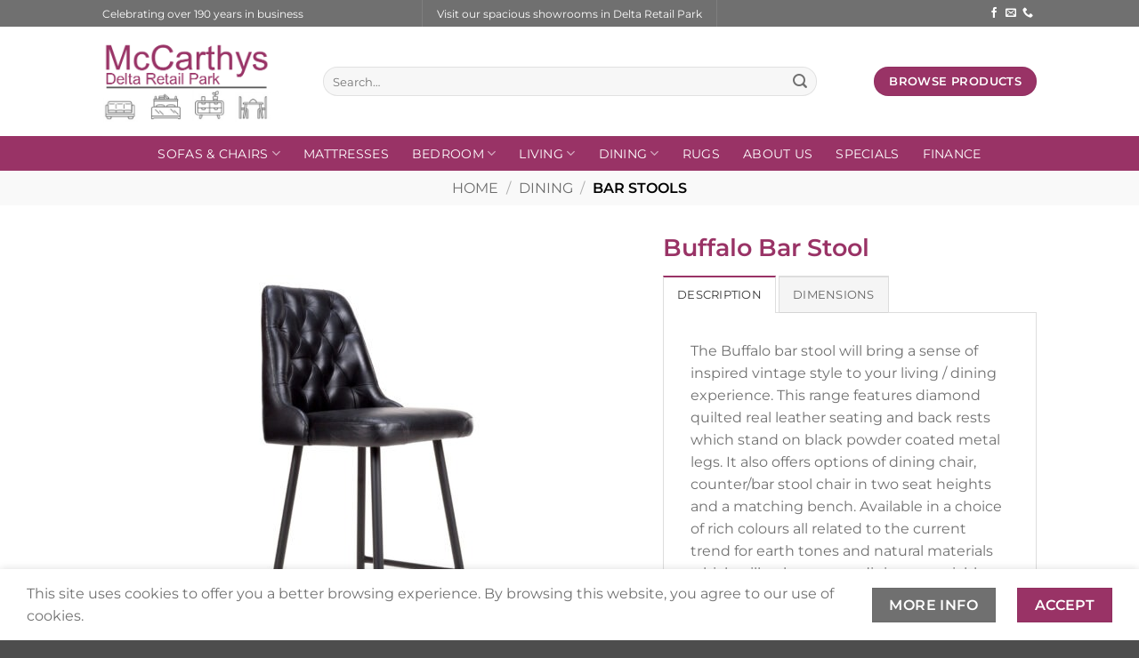

--- FILE ---
content_type: text/html; charset=UTF-8
request_url: https://mccarthysfurniture.ie/product/buffalo-bar-stool-copy/
body_size: 53505
content:
<!DOCTYPE html>
<!--[if IE 9 ]> <html lang="en-GB" class="ie9 loading-site no-js"> <![endif]-->
<!--[if IE 8 ]> <html lang="en-GB" class="ie8 loading-site no-js"> <![endif]-->
<!--[if (gte IE 9)|!(IE)]><!--><html lang="en-GB" class="loading-site no-js"> <!--<![endif]-->
<head>
	<meta charset="UTF-8" />
<script type="text/javascript">
/* <![CDATA[ */
var gform;gform||(document.addEventListener("gform_main_scripts_loaded",function(){gform.scriptsLoaded=!0}),document.addEventListener("gform/theme/scripts_loaded",function(){gform.themeScriptsLoaded=!0}),window.addEventListener("DOMContentLoaded",function(){gform.domLoaded=!0}),gform={domLoaded:!1,scriptsLoaded:!1,themeScriptsLoaded:!1,isFormEditor:()=>"function"==typeof InitializeEditor,callIfLoaded:function(o){return!(!gform.domLoaded||!gform.scriptsLoaded||!gform.themeScriptsLoaded&&!gform.isFormEditor()||(gform.isFormEditor()&&console.warn("The use of gform.initializeOnLoaded() is deprecated in the form editor context and will be removed in Gravity Forms 3.1."),o(),0))},initializeOnLoaded:function(o){gform.callIfLoaded(o)||(document.addEventListener("gform_main_scripts_loaded",()=>{gform.scriptsLoaded=!0,gform.callIfLoaded(o)}),document.addEventListener("gform/theme/scripts_loaded",()=>{gform.themeScriptsLoaded=!0,gform.callIfLoaded(o)}),window.addEventListener("DOMContentLoaded",()=>{gform.domLoaded=!0,gform.callIfLoaded(o)}))},hooks:{action:{},filter:{}},addAction:function(o,r,e,t){gform.addHook("action",o,r,e,t)},addFilter:function(o,r,e,t){gform.addHook("filter",o,r,e,t)},doAction:function(o){gform.doHook("action",o,arguments)},applyFilters:function(o){return gform.doHook("filter",o,arguments)},removeAction:function(o,r){gform.removeHook("action",o,r)},removeFilter:function(o,r,e){gform.removeHook("filter",o,r,e)},addHook:function(o,r,e,t,n){null==gform.hooks[o][r]&&(gform.hooks[o][r]=[]);var d=gform.hooks[o][r];null==n&&(n=r+"_"+d.length),gform.hooks[o][r].push({tag:n,callable:e,priority:t=null==t?10:t})},doHook:function(r,o,e){var t;if(e=Array.prototype.slice.call(e,1),null!=gform.hooks[r][o]&&((o=gform.hooks[r][o]).sort(function(o,r){return o.priority-r.priority}),o.forEach(function(o){"function"!=typeof(t=o.callable)&&(t=window[t]),"action"==r?t.apply(null,e):e[0]=t.apply(null,e)})),"filter"==r)return e[0]},removeHook:function(o,r,t,n){var e;null!=gform.hooks[o][r]&&(e=(e=gform.hooks[o][r]).filter(function(o,r,e){return!!(null!=n&&n!=o.tag||null!=t&&t!=o.priority)}),gform.hooks[o][r]=e)}});
/* ]]> */
</script>

	<link rel="profile" href="http://gmpg.org/xfn/11" />
	<link rel="pingback" href="https://mccarthysfurniture.ie/xmlrpc.php" />
<!-- Global site tag (gtag.js) - Google Analytics -->
<script async src="https://www.googletagmanager.com/gtag/js?id=G-VZEF8BJKJE"></script>
<script>
  window.dataLayer = window.dataLayer || [];
  function gtag(){dataLayer.push(arguments);}
  gtag('js', new Date());

  gtag('config', 'G-VZEF8BJKJE');
</script>
	<script>(function(html){html.className = html.className.replace(/\bno-js\b/,'js')})(document.documentElement);</script>
<meta name='robots' content='index, follow, max-image-preview:large, max-snippet:-1, max-video-preview:-1' />
<meta name="viewport" content="width=device-width, initial-scale=1" /><!-- Google tag (gtag.js) consent mode dataLayer added by Site Kit -->
<script type="text/javascript" id="google_gtagjs-js-consent-mode-data-layer">
/* <![CDATA[ */
window.dataLayer = window.dataLayer || [];function gtag(){dataLayer.push(arguments);}
gtag('consent', 'default', {"ad_personalization":"denied","ad_storage":"denied","ad_user_data":"denied","analytics_storage":"denied","functionality_storage":"denied","security_storage":"denied","personalization_storage":"denied","region":["AT","BE","BG","CH","CY","CZ","DE","DK","EE","ES","FI","FR","GB","GR","HR","HU","IE","IS","IT","LI","LT","LU","LV","MT","NL","NO","PL","PT","RO","SE","SI","SK"],"wait_for_update":500});
window._googlesitekitConsentCategoryMap = {"statistics":["analytics_storage"],"marketing":["ad_storage","ad_user_data","ad_personalization"],"functional":["functionality_storage","security_storage"],"preferences":["personalization_storage"]};
window._googlesitekitConsents = {"ad_personalization":"denied","ad_storage":"denied","ad_user_data":"denied","analytics_storage":"denied","functionality_storage":"denied","security_storage":"denied","personalization_storage":"denied","region":["AT","BE","BG","CH","CY","CZ","DE","DK","EE","ES","FI","FR","GB","GR","HR","HU","IE","IS","IT","LI","LT","LU","LV","MT","NL","NO","PL","PT","RO","SE","SI","SK"],"wait_for_update":500};
/* ]]> */
</script>
<!-- End Google tag (gtag.js) consent mode dataLayer added by Site Kit -->

	<!-- This site is optimized with the Yoast SEO plugin v26.8 - https://yoast.com/product/yoast-seo-wordpress/ -->
	<title>Buffalo Bar Stool - McCarthy&#039;s Furniture Delta Retail Park Limerick</title>
<style id="wpr-usedcss">img:is([sizes=auto i],[sizes^="auto," i]){contain-intrinsic-size:3000px 1500px}img.emoji{display:inline!important;border:none!important;box-shadow:none!important;height:1em!important;width:1em!important;margin:0 .07em!important;vertical-align:-.1em!important;background:0 0!important;padding:0!important}:root{--wp-block-synced-color:#7a00df;--wp-block-synced-color--rgb:122,0,223;--wp-bound-block-color:var(--wp-block-synced-color);--wp-editor-canvas-background:#ddd;--wp-admin-theme-color:#007cba;--wp-admin-theme-color--rgb:0,124,186;--wp-admin-theme-color-darker-10:#006ba1;--wp-admin-theme-color-darker-10--rgb:0,107,160.5;--wp-admin-theme-color-darker-20:#005a87;--wp-admin-theme-color-darker-20--rgb:0,90,135;--wp-admin-border-width-focus:2px}@media (min-resolution:192dpi){:root{--wp-admin-border-width-focus:1.5px}}:root{--wp--preset--font-size--normal:16px;--wp--preset--font-size--huge:42px}.screen-reader-text{border:0;clip-path:inset(50%);height:1px;margin:-1px;overflow:hidden;padding:0;position:absolute;width:1px;word-wrap:normal!important}.screen-reader-text:focus{background-color:#ddd;clip-path:none;color:#444;display:block;font-size:1em;height:auto;left:5px;line-height:normal;padding:15px 23px 14px;text-decoration:none;top:5px;width:auto;z-index:100000}html :where(.has-border-color){border-style:solid}html :where([style*=border-top-color]){border-top-style:solid}html :where([style*=border-right-color]){border-right-style:solid}html :where([style*=border-bottom-color]){border-bottom-style:solid}html :where([style*=border-left-color]){border-left-style:solid}html :where([style*=border-width]){border-style:solid}html :where([style*=border-top-width]){border-top-style:solid}html :where([style*=border-right-width]){border-right-style:solid}html :where([style*=border-bottom-width]){border-bottom-style:solid}html :where([style*=border-left-width]){border-left-style:solid}html :where(img[class*=wp-image-]){height:auto;max-width:100%}:where(figure){margin:0 0 1em}html :where(.is-position-sticky){--wp-admin--admin-bar--position-offset:var(--wp-admin--admin-bar--height,0px)}@media screen and (max-width:600px){html :where(.is-position-sticky){--wp-admin--admin-bar--position-offset:0px}}.screen-reader-text{clip:rect(1px,1px,1px,1px);word-wrap:normal!important;border:0;clip-path:inset(50%);height:1px;margin:-1px;overflow:hidden;overflow-wrap:normal!important;padding:0;position:absolute!important;width:1px}.screen-reader-text:focus{clip:auto!important;background-color:#fff;border-radius:3px;box-shadow:0 0 2px 2px rgba(0,0,0,.6);clip-path:none;color:#2b2d2f;display:block;font-size:.875rem;font-weight:700;height:auto;left:5px;line-height:normal;padding:15px 23px 14px;text-decoration:none;top:5px;width:auto;z-index:100000}.wc-block-components-notice-banner{align-content:flex-start;align-items:stretch;background-color:#fff;border:1px solid #2f2f2f;border-radius:4px;box-sizing:border-box;color:#2f2f2f;display:flex;font-size:.875em;font-weight:400;gap:12px;line-height:1.5;margin:16px 0;padding:16px!important}.wc-block-components-notice-banner>svg{fill:#fff;background-color:#2f2f2f;border-radius:50%;flex-grow:0;flex-shrink:0;height:100%;padding:2px}.wc-block-components-notice-banner.is-error{background-color:#fff0f0;border-color:#cc1818}.wc-block-components-notice-banner.is-error>svg{background-color:#cc1818;transform:rotate(180deg)}.wc-block-components-notice-banner:focus{outline-width:0}.wc-block-components-notice-banner:focus-visible{outline-style:solid;outline-width:2px}:root{--wp--preset--aspect-ratio--square:1;--wp--preset--aspect-ratio--4-3:4/3;--wp--preset--aspect-ratio--3-4:3/4;--wp--preset--aspect-ratio--3-2:3/2;--wp--preset--aspect-ratio--2-3:2/3;--wp--preset--aspect-ratio--16-9:16/9;--wp--preset--aspect-ratio--9-16:9/16;--wp--preset--color--black:#000000;--wp--preset--color--cyan-bluish-gray:#abb8c3;--wp--preset--color--white:#ffffff;--wp--preset--color--pale-pink:#f78da7;--wp--preset--color--vivid-red:#cf2e2e;--wp--preset--color--luminous-vivid-orange:#ff6900;--wp--preset--color--luminous-vivid-amber:#fcb900;--wp--preset--color--light-green-cyan:#7bdcb5;--wp--preset--color--vivid-green-cyan:#00d084;--wp--preset--color--pale-cyan-blue:#8ed1fc;--wp--preset--color--vivid-cyan-blue:#0693e3;--wp--preset--color--vivid-purple:#9b51e0;--wp--preset--color--primary:#993366;--wp--preset--color--secondary:#707070;--wp--preset--color--success:#627D47;--wp--preset--color--alert:#b20000;--wp--preset--gradient--vivid-cyan-blue-to-vivid-purple:linear-gradient(135deg,rgb(6, 147, 227) 0%,rgb(155, 81, 224) 100%);--wp--preset--gradient--light-green-cyan-to-vivid-green-cyan:linear-gradient(135deg,rgb(122, 220, 180) 0%,rgb(0, 208, 130) 100%);--wp--preset--gradient--luminous-vivid-amber-to-luminous-vivid-orange:linear-gradient(135deg,rgb(252, 185, 0) 0%,rgb(255, 105, 0) 100%);--wp--preset--gradient--luminous-vivid-orange-to-vivid-red:linear-gradient(135deg,rgb(255, 105, 0) 0%,rgb(207, 46, 46) 100%);--wp--preset--gradient--very-light-gray-to-cyan-bluish-gray:linear-gradient(135deg,rgb(238, 238, 238) 0%,rgb(169, 184, 195) 100%);--wp--preset--gradient--cool-to-warm-spectrum:linear-gradient(135deg,rgb(74, 234, 220) 0%,rgb(151, 120, 209) 20%,rgb(207, 42, 186) 40%,rgb(238, 44, 130) 60%,rgb(251, 105, 98) 80%,rgb(254, 248, 76) 100%);--wp--preset--gradient--blush-light-purple:linear-gradient(135deg,rgb(255, 206, 236) 0%,rgb(152, 150, 240) 100%);--wp--preset--gradient--blush-bordeaux:linear-gradient(135deg,rgb(254, 205, 165) 0%,rgb(254, 45, 45) 50%,rgb(107, 0, 62) 100%);--wp--preset--gradient--luminous-dusk:linear-gradient(135deg,rgb(255, 203, 112) 0%,rgb(199, 81, 192) 50%,rgb(65, 88, 208) 100%);--wp--preset--gradient--pale-ocean:linear-gradient(135deg,rgb(255, 245, 203) 0%,rgb(182, 227, 212) 50%,rgb(51, 167, 181) 100%);--wp--preset--gradient--electric-grass:linear-gradient(135deg,rgb(202, 248, 128) 0%,rgb(113, 206, 126) 100%);--wp--preset--gradient--midnight:linear-gradient(135deg,rgb(2, 3, 129) 0%,rgb(40, 116, 252) 100%);--wp--preset--font-size--small:13px;--wp--preset--font-size--medium:20px;--wp--preset--font-size--large:36px;--wp--preset--font-size--x-large:42px;--wp--preset--spacing--20:0.44rem;--wp--preset--spacing--30:0.67rem;--wp--preset--spacing--40:1rem;--wp--preset--spacing--50:1.5rem;--wp--preset--spacing--60:2.25rem;--wp--preset--spacing--70:3.38rem;--wp--preset--spacing--80:5.06rem;--wp--preset--shadow--natural:6px 6px 9px rgba(0, 0, 0, .2);--wp--preset--shadow--deep:12px 12px 50px rgba(0, 0, 0, .4);--wp--preset--shadow--sharp:6px 6px 0px rgba(0, 0, 0, .2);--wp--preset--shadow--outlined:6px 6px 0px -3px rgb(255, 255, 255),6px 6px rgb(0, 0, 0);--wp--preset--shadow--crisp:6px 6px 0px rgb(0, 0, 0)}:where(body){margin:0}:where(.is-layout-flex){gap:.5em}:where(.is-layout-grid){gap:.5em}body{padding-top:0;padding-right:0;padding-bottom:0;padding-left:0}a:where(:not(.wp-element-button)){text-decoration:none}:root :where(.wp-element-button,.wp-block-button__link){background-color:#32373c;border-width:0;color:#fff;font-family:inherit;font-size:inherit;font-style:inherit;font-weight:inherit;letter-spacing:inherit;line-height:inherit;padding-top:calc(.667em + 2px);padding-right:calc(1.333em + 2px);padding-bottom:calc(.667em + 2px);padding-left:calc(1.333em + 2px);text-decoration:none;text-transform:inherit}.woocommerce img.pswp__img,.woocommerce-page img.pswp__img{max-width:none}button.pswp__button{box-shadow:none!important;background-image:url(https://mccarthysfurniture.ie/wp-content/plugins/woocommerce/assets/css/photoswipe/default-skin/default-skin.png)!important}button.pswp__button,button.pswp__button--arrow--left::before,button.pswp__button--arrow--right::before,button.pswp__button:hover{background-color:transparent!important}button.pswp__button--arrow--left,button.pswp__button--arrow--left:hover,button.pswp__button--arrow--right,button.pswp__button--arrow--right:hover{background-image:none!important}button.pswp__button--close:hover{background-position:0 -44px}button.pswp__button--zoom:hover{background-position:-88px 0}.pswp{display:none;position:absolute;width:100%;height:100%;left:0;top:0;overflow:hidden;-ms-touch-action:none;touch-action:none;z-index:1500;-webkit-text-size-adjust:100%;-webkit-backface-visibility:hidden;outline:0}.pswp *{-webkit-box-sizing:border-box;box-sizing:border-box}.pswp img{max-width:none}.admin-bar .pswp{height:calc(100% - 32px);top:32px}@media screen and (max-width:782px){.admin-bar .pswp{height:calc(100% - 46px);top:46px}}.pswp--animate_opacity{opacity:.001;will-change:opacity;-webkit-transition:opacity 333ms cubic-bezier(.4,0,.22,1);transition:opacity 333ms cubic-bezier(.4,0,.22,1)}.pswp--open{display:block}.pswp--zoom-allowed .pswp__img{cursor:-webkit-zoom-in;cursor:-moz-zoom-in;cursor:zoom-in}.pswp--zoomed-in .pswp__img{cursor:-webkit-grab;cursor:-moz-grab;cursor:grab}.pswp--dragging .pswp__img{cursor:-webkit-grabbing;cursor:-moz-grabbing;cursor:grabbing}.pswp__bg{position:absolute;left:0;top:0;width:100%;height:100%;background:#000;opacity:0;-webkit-transform:translateZ(0);transform:translateZ(0);-webkit-backface-visibility:hidden;will-change:opacity}.pswp__scroll-wrap{position:absolute;left:0;top:0;width:100%;height:100%;overflow:hidden}.pswp__container,.pswp__zoom-wrap{-ms-touch-action:none;touch-action:none;position:absolute;left:0;right:0;top:0;bottom:0}.pswp__container,.pswp__img{-webkit-user-select:none;-moz-user-select:none;-ms-user-select:none;user-select:none;-webkit-tap-highlight-color:transparent;-webkit-touch-callout:none}.pswp__zoom-wrap{position:absolute;width:100%;-webkit-transform-origin:left top;-ms-transform-origin:left top;transform-origin:left top;-webkit-transition:-webkit-transform 333ms cubic-bezier(.4,0,.22,1);transition:transform 333ms cubic-bezier(.4,0,.22,1)}.pswp__bg{will-change:opacity;-webkit-transition:opacity 333ms cubic-bezier(.4,0,.22,1);transition:opacity 333ms cubic-bezier(.4,0,.22,1)}.pswp--animated-in .pswp__bg,.pswp--animated-in .pswp__zoom-wrap{-webkit-transition:none;transition:none}.pswp__container,.pswp__zoom-wrap{-webkit-backface-visibility:hidden}.pswp__item{position:absolute;left:0;right:0;top:0;bottom:0;overflow:hidden}.pswp__img{position:absolute;width:auto;height:auto;top:0;left:0}.pswp__img--placeholder{-webkit-backface-visibility:hidden}.pswp__img--placeholder--blank{background:#222}.pswp--ie .pswp__img{width:100%!important;height:auto!important;left:0;top:0}.pswp__error-msg{position:absolute;left:0;top:50%;width:100%;text-align:center;font-size:14px;line-height:16px;margin-top:-8px;color:#ccc}.pswp__error-msg a{color:#ccc;text-decoration:underline}.pswp__button{width:44px;height:44px;position:relative;background:0 0;cursor:pointer;overflow:visible;-webkit-appearance:none;display:block;border:0;padding:0;margin:0;float:left;opacity:.75;-webkit-transition:opacity .2s;transition:opacity .2s;-webkit-box-shadow:none;box-shadow:none}.pswp__button:focus,.pswp__button:hover{opacity:1}.pswp__button:active{outline:0;opacity:.9}.pswp__button::-moz-focus-inner{padding:0;border:0}.pswp__ui--over-close .pswp__button--close{opacity:1}.pswp__button,.pswp__button--arrow--left:before,.pswp__button--arrow--right:before{background:url(https://mccarthysfurniture.ie/wp-content/plugins/woocommerce/assets/css/photoswipe/default-skin/default-skin.png) no-repeat;background-size:264px 88px;width:44px;height:44px}@media (-webkit-min-device-pixel-ratio:1.1),(-webkit-min-device-pixel-ratio:1.09375),(min-resolution:105dpi),(min-resolution:1.1dppx){.pswp--svg .pswp__button,.pswp--svg .pswp__button--arrow--left:before,.pswp--svg .pswp__button--arrow--right:before{background-image:url(https://mccarthysfurniture.ie/wp-content/plugins/woocommerce/assets/css/photoswipe/default-skin/default-skin.svg)}.pswp--svg .pswp__button--arrow--left,.pswp--svg .pswp__button--arrow--right{background:0 0}}.pswp__button--close{background-position:0 -44px}.pswp__button--share{background-position:-44px -44px}.pswp__button--fs{display:none}.pswp--supports-fs .pswp__button--fs{display:block}.pswp--fs .pswp__button--fs{background-position:-44px 0}.pswp__button--zoom{display:none;background-position:-88px 0}.pswp--zoom-allowed .pswp__button--zoom{display:block}.pswp--zoomed-in .pswp__button--zoom{background-position:-132px 0}.pswp--touch .pswp__button--arrow--left,.pswp--touch .pswp__button--arrow--right{visibility:hidden}.pswp__button--arrow--left,.pswp__button--arrow--right{background:0 0;top:50%;margin-top:-50px;width:70px;height:100px;position:absolute}.pswp__button--arrow--left{left:0}.pswp__button--arrow--right{right:0}.pswp__button--arrow--left:before,.pswp__button--arrow--right:before{content:'';top:35px;background-color:rgba(0,0,0,.3);height:30px;width:32px;position:absolute}.pswp__button--arrow--left:before{left:6px;background-position:-138px -44px}.pswp__button--arrow--right:before{right:6px;background-position:-94px -44px}.pswp__counter,.pswp__share-modal{-webkit-user-select:none;-moz-user-select:none;-ms-user-select:none;user-select:none}.pswp__share-modal{display:block;background:rgba(0,0,0,.5);width:100%;height:100%;top:0;left:0;padding:10px;position:absolute;z-index:1600;opacity:0;-webkit-transition:opacity .25s ease-out;transition:opacity .25s ease-out;-webkit-backface-visibility:hidden;will-change:opacity}.pswp__share-modal--hidden{display:none}.pswp__share-tooltip{z-index:1620;position:absolute;background:#fff;top:56px;border-radius:2px;display:block;width:auto;right:44px;-webkit-box-shadow:0 2px 5px rgba(0,0,0,.25);box-shadow:0 2px 5px rgba(0,0,0,.25);-webkit-transform:translateY(6px);-ms-transform:translateY(6px);transform:translateY(6px);-webkit-transition:-webkit-transform .25s;transition:transform .25s;-webkit-backface-visibility:hidden;will-change:transform}.pswp__share-tooltip a{display:block;padding:8px 12px;color:#000;text-decoration:none;font-size:14px;line-height:18px}.pswp__share-tooltip a:hover{text-decoration:none;color:#000}.pswp__share-tooltip a:first-child{border-radius:2px 2px 0 0}.pswp__share-tooltip a:last-child{border-radius:0 0 2px 2px}.pswp__share-modal--fade-in{opacity:1}.pswp__share-modal--fade-in .pswp__share-tooltip{-webkit-transform:translateY(0);-ms-transform:translateY(0);transform:translateY(0)}.pswp--touch .pswp__share-tooltip a{padding:16px 12px}.pswp__counter{position:relative;left:0;top:0;height:44px;font-size:13px;line-height:44px;color:#fff;opacity:.75;padding:0 10px;margin-inline-end:auto}.pswp__caption{position:absolute;left:0;bottom:0;width:100%;min-height:44px}.pswp__caption small{font-size:11px;color:#bbb}.pswp__caption__center{text-align:left;max-width:420px;margin:0 auto;font-size:13px;padding:10px;line-height:20px;color:#ccc}.pswp__caption--empty{display:none}.pswp__caption--fake{visibility:hidden}.pswp__preloader{width:44px;height:44px;position:absolute;top:0;left:50%;margin-left:-22px;opacity:0;-webkit-transition:opacity .25s ease-out;transition:opacity .25s ease-out;will-change:opacity;direction:ltr}.pswp__preloader__icn{width:20px;height:20px;margin:12px}.pswp__preloader--active{opacity:1}.pswp__preloader--active .pswp__preloader__icn{background:url(https://mccarthysfurniture.ie/wp-content/plugins/woocommerce/assets/css/photoswipe/default-skin/preloader.gif) no-repeat}.pswp--css_animation .pswp__preloader--active{opacity:1}.pswp--css_animation .pswp__preloader--active .pswp__preloader__icn{-webkit-animation:.5s linear infinite clockwise;animation:.5s linear infinite clockwise}.pswp--css_animation .pswp__preloader--active .pswp__preloader__donut{-webkit-animation:1s cubic-bezier(.4,0,.22,1) infinite donut-rotate;animation:1s cubic-bezier(.4,0,.22,1) infinite donut-rotate}.pswp--css_animation .pswp__preloader__icn{background:0 0;opacity:.75;width:14px;height:14px;position:absolute;left:15px;top:15px;margin:0}.pswp--css_animation .pswp__preloader__cut{position:relative;width:7px;height:14px;overflow:hidden}.pswp--css_animation .pswp__preloader__donut{-webkit-box-sizing:border-box;box-sizing:border-box;width:14px;height:14px;border:2px solid #fff;border-radius:50%;border-left-color:transparent;border-bottom-color:transparent;position:absolute;top:0;left:0;background:0 0;margin:0}@media screen and (max-width:1024px){.pswp__preloader{position:relative;left:auto;top:auto;margin:0;float:right}}@-webkit-keyframes clockwise{0%{-webkit-transform:rotate(0);transform:rotate(0)}100%{-webkit-transform:rotate(360deg);transform:rotate(360deg)}}@keyframes clockwise{0%{-webkit-transform:rotate(0);transform:rotate(0)}100%{-webkit-transform:rotate(360deg);transform:rotate(360deg)}}@-webkit-keyframes donut-rotate{0%{-webkit-transform:rotate(0);transform:rotate(0)}50%{-webkit-transform:rotate(-140deg);transform:rotate(-140deg)}100%{-webkit-transform:rotate(0);transform:rotate(0)}}@keyframes donut-rotate{0%{-webkit-transform:rotate(0);transform:rotate(0)}50%{-webkit-transform:rotate(-140deg);transform:rotate(-140deg)}100%{-webkit-transform:rotate(0);transform:rotate(0)}}.pswp__ui{-webkit-font-smoothing:auto;visibility:visible;opacity:1;z-index:1550}.pswp__top-bar{position:absolute;left:0;top:0;height:44px;width:100%;display:flex;justify-content:flex-end}.pswp--has_mouse .pswp__button--arrow--left,.pswp--has_mouse .pswp__button--arrow--right,.pswp__caption,.pswp__top-bar{-webkit-backface-visibility:hidden;will-change:opacity;-webkit-transition:opacity 333ms cubic-bezier(.4,0,.22,1);transition:opacity 333ms cubic-bezier(.4,0,.22,1)}.pswp--has_mouse .pswp__button--arrow--left,.pswp--has_mouse .pswp__button--arrow--right{visibility:visible}.pswp__caption,.pswp__top-bar{background-color:rgba(0,0,0,.5)}.pswp__ui--fit .pswp__caption,.pswp__ui--fit .pswp__top-bar{background-color:rgba(0,0,0,.3)}.pswp__ui--idle .pswp__top-bar{opacity:0}.pswp__ui--idle .pswp__button--arrow--left,.pswp__ui--idle .pswp__button--arrow--right{opacity:0}.pswp__ui--hidden .pswp__button--arrow--left,.pswp__ui--hidden .pswp__button--arrow--right,.pswp__ui--hidden .pswp__caption,.pswp__ui--hidden .pswp__top-bar{opacity:.001}.pswp__ui--one-slide .pswp__button--arrow--left,.pswp__ui--one-slide .pswp__button--arrow--right,.pswp__ui--one-slide .pswp__counter{display:none}.pswp__element--disabled{display:none!important}.pswp--minimal--dark .pswp__top-bar{background:0 0}html{-ms-text-size-adjust:100%;-webkit-text-size-adjust:100%;font-family:sans-serif}body{margin:0}aside,footer,header,main,menu,nav,section{display:block}audio,canvas,progress,video{display:inline-block}audio:not([controls]){display:none;height:0}progress{vertical-align:baseline}[hidden],template{display:none}a{background-color:transparent}a:active,a:hover{outline-width:0}strong{font-weight:inherit;font-weight:bolder}img{border-style:none}svg:not(:root){overflow:hidden}button,input,select,textarea{font:inherit}optgroup{font-weight:700}button,input,select{overflow:visible}button,select{text-transform:none}[type=button],[type=reset],[type=submit],button{cursor:pointer}[disabled]{cursor:default}[type=reset],[type=submit],button,html [type=button]{-webkit-appearance:button}button::-moz-focus-inner,input::-moz-focus-inner{border:0;padding:0}button:-moz-focusring,input:-moz-focusring{outline:ButtonText dotted 1px}fieldset{border:1px solid silver;margin:0 2px;padding:.35em .625em .75em}legend{box-sizing:border-box;color:inherit;display:table;max-width:100%;padding:0;white-space:normal}textarea{overflow:auto}[type=checkbox],[type=radio]{box-sizing:border-box;padding:0}[type=number]::-webkit-inner-spin-button,[type=number]::-webkit-outer-spin-button{height:auto}[type=search]{-webkit-appearance:textfield}[type=search]::-webkit-search-cancel-button,[type=search]::-webkit-search-decoration{-webkit-appearance:none}*,:after,:before,html{box-sizing:border-box}html{-webkit-tap-highlight-color:transparent;background-attachment:fixed}body{-webkit-font-smoothing:antialiased;-moz-osx-font-smoothing:grayscale;color:var(--fs-color-base)}img{display:inline-block;height:auto;max-width:100%;vertical-align:middle}p:empty{display:none}a,button,input{touch-action:manipulation}iframe,object{max-width:100%}.col{margin:0;padding:0 15px 30px;position:relative;width:100%}.col-inner{background-position:50% 50%;background-repeat:no-repeat;background-size:cover;flex:1 0 auto;margin-left:auto;margin-right:auto;position:relative;width:100%}@media screen and (max-width:849px){.medium-col-first{order:-1}.col{padding-bottom:30px}}.align-equal>.col{display:flex}.small-12,.small-columns-1 .flickity-slider>.col{flex-basis:100%;max-width:100%}.small-columns-2 .flickity-slider>.col,.small-columns-2>.col{flex-basis:50%;max-width:50%}.small-columns-3 .flickity-slider>.col{flex-basis:33.3333333333%;max-width:33.3333333333%}.small-columns-4 .flickity-slider>.col{flex-basis:25%;max-width:25%}.small-columns-5 .flickity-slider>.col{flex-basis:20%;max-width:20%}.small-columns-6 .flickity-slider>.col{flex-basis:16.6666666667%;max-width:16.6666666667%}.small-columns-7 .flickity-slider>.col{flex-basis:14.2857142857%;max-width:14.2857142857%}.small-columns-8 .flickity-slider>.col{flex-basis:12.5%;max-width:12.5%}@media screen and (min-width:550px){.medium-2{flex-basis:16.6666666667%;max-width:16.6666666667%}.medium-6{flex-basis:50%;max-width:50%}.medium-12,.medium-columns-1 .flickity-slider>.col{flex-basis:100%;max-width:100%}.medium-columns-2 .flickity-slider>.col{flex-basis:50%;max-width:50%}.medium-columns-3 .flickity-slider>.col,.medium-columns-3>.col{flex-basis:33.3333333333%;max-width:33.3333333333%}.medium-columns-4 .flickity-slider>.col{flex-basis:25%;max-width:25%}.medium-columns-5 .flickity-slider>.col{flex-basis:20%;max-width:20%}.medium-columns-6 .flickity-slider>.col{flex-basis:16.6666666667%;max-width:16.6666666667%}.medium-columns-7 .flickity-slider>.col{flex-basis:14.2857142857%;max-width:14.2857142857%}.medium-columns-8 .flickity-slider>.col{flex-basis:12.5%;max-width:12.5%}}@media screen and (min-width:850px){.col:first-child .col-inner{margin-left:auto;margin-right:0}.col+.col .col-inner{margin-left:0;margin-right:auto}.large-2{flex-basis:16.6666666667%;max-width:16.6666666667%}.large-3{flex-basis:25%;max-width:25%}.large-4{flex-basis:33.3333333333%;max-width:33.3333333333%}.large-5{flex-basis:41.6666666667%;max-width:41.6666666667%}.large-6{flex-basis:50%;max-width:50%}.large-7{flex-basis:58.3333333333%;max-width:58.3333333333%}.large-8{flex-basis:66.6666666667%;max-width:66.6666666667%}.large-12,.large-columns-1 .flickity-slider>.col{flex-basis:100%;max-width:100%}.large-columns-2 .flickity-slider>.col{flex-basis:50%;max-width:50%}.large-columns-3 .flickity-slider>.col{flex-basis:33.3333333333%;max-width:33.3333333333%}.large-columns-4 .flickity-slider>.col,.large-columns-4>.col{flex-basis:25%;max-width:25%}.large-columns-5 .flickity-slider>.col{flex-basis:20%;max-width:20%}.large-columns-6 .flickity-slider>.col{flex-basis:16.6666666667%;max-width:16.6666666667%}.large-columns-7 .flickity-slider>.col{flex-basis:14.2857142857%;max-width:14.2857142857%}.large-columns-8 .flickity-slider>.col{flex-basis:12.5%;max-width:12.5%}}.container,.container-width,.row{margin-left:auto;margin-right:auto;width:100%}.container{padding-left:15px;padding-right:15px}.container,.container-width,.row{max-width:1080px}.row.row-collapse{max-width:1050px}.row.row-small{max-width:1065px}.flex-row{align-items:center;display:flex;flex-flow:row nowrap;justify-content:space-between;width:100%}.text-center .flex-row{justify-content:center}.header .flex-row{height:100%}.flex-col{max-height:100%}.flex-grow{-ms-flex-negative:1;-ms-flex-preferred-size:auto!important;flex:1}.flex-center{margin:0 auto}.flex-left{margin-right:auto}.flex-right{margin-left:auto}.flex-has-center>.flex-col:not(.flex-center),.flex-has-center>.flex-row>.flex-col:not(.flex-center){flex:1}@media(max-width:849px){.medium-text-center .flex-row{justify-content:center}}.grid-col .flickity-slider>.img,.grid-col .slider:not(.flickity-enabled){bottom:0;height:100%;-o-object-fit:cover;object-fit:cover;padding:0!important;position:absolute!important;top:0;width:100%}.grid-col .slider:not(.flickity-enabled)>*{position:relative!important}.grid-col .flickity-viewport{height:100%!important}@media (-ms-high-contrast:none){.slider-nav-circle .flickity-prev-next-button svg{height:36px!important}.nav>li>a>i{top:-1px}}.gallery,.row{display:flex;flex-flow:row wrap;width:100%}.row>div:not(.col):not([class^=col-]):not([class*=" col-"]){width:100%!important}.row.row-grid{display:block}.row.row-grid>.col{float:left}.container .row:not(.row-collapse),.lightbox-content .row:not(.row-collapse),.row .gallery,.row .row:not(.row-collapse){margin-left:-15px;margin-right:-15px;padding-left:0;padding-right:0;width:auto}.row .container{padding-left:0;padding-right:0}.banner+.row:not(.row-collapse),.banner-grid-wrapper+.row:not(.row-collapse),.section+.row:not(.row-collapse),.slider-wrapper+.row:not(.row-collapse){margin-top:30px}.row-full-width{max-width:100%!important}.row-isotope{transition:height .3s}.row-collapse{padding:0}.row-collapse>.col,.row-collapse>.flickity-viewport>.flickity-slider>.col{padding:0!important}.row-collapse>.col .container{max-width:100%}.container .row-small:not(.row-collapse),.row .row-small:not(.row-collapse){margin-bottom:0;margin-left:-10px;margin-right:-10px}.row-small>.col,.row-small>.flickity-viewport>.flickity-slider>.col{margin-bottom:0;padding:0 9.8px 19.6px}.container .row-xsmall:not(.row-collapse),.row .row-xsmall:not(.row-collapse){margin-bottom:0;margin-left:-2px;margin-right:-2px}.row-xsmall>.flickity-viewport>.flickity-slider>.col{margin-bottom:0;padding:0 2px 3px}@media screen and (min-width:850px){.container .row-large:not(.row-collapse),.row .row-large:not(.row-collapse){margin-bottom:0;margin-left:-30px;margin-right:-30px}.row-large>.flickity-viewport>.flickity-slider>.col{margin-bottom:0;padding:0 30px 30px}}.section{align-items:center;display:flex;flex-flow:row;min-height:auto;padding:30px 0;position:relative;width:100%}.section.dark{background-color:#666}.section-bg{overflow:hidden}.section-bg,.section-content{width:100%}.section-content{z-index:1}.container .section,.row .section{padding-left:30px;padding-right:30px}.section-bg :is(img,picture,video){height:100%;left:0;-o-object-fit:cover;object-fit:cover;-o-object-position:50% 50%;object-position:50% 50%;position:absolute;top:0;width:100%}.nav-dropdown{background-color:#fff;color:var(--fs-color-base);display:table;left:-99999px;margin:0;max-height:0;min-width:260px;opacity:0;padding:20px 0;position:absolute;text-align:left;transition:opacity .25s,visibility .25s;visibility:hidden;z-index:9}.dark.nav-dropdown{color:#f1f1f1}.nav-dropdown:after{clear:both;content:"";display:block;height:0;visibility:hidden}.nav-dropdown li{display:block;margin:0;vertical-align:top}.nav-dropdown li ul{margin:0;padding:0}.nav-dropdown>li.html{min-width:260px}.next-prev-thumbs li.has-dropdown:hover>.nav-dropdown,.no-js li.has-dropdown:hover>.nav-dropdown,li.current-dropdown>.nav-dropdown{left:-15px;max-height:inherit;opacity:1;visibility:visible}.nav-right li.current-dropdown:last-child>.nav-dropdown,.nav-right li.has-dropdown:hover:last-child>.nav-dropdown{left:auto;right:-15px}.nav-dropdown>li>a{display:block;line-height:1.3;padding:10px 20px;width:auto}.nav-dropdown>li:last-child:not(.nav-dropdown-col)>a{border-bottom:0!important}.nav-dropdown .menu-item-has-children>a,.nav-dropdown .title>a{color:#000;font-size:.8em;font-weight:bolder;text-transform:uppercase}.nav-dropdown.nav-dropdown-default>li>a{border-bottom:1px solid #ececec;margin:0 10px;padding-left:0;padding-right:0}.nav-dropdown-default{padding:20px}.menu-item-has-block .nav-dropdown{padding:0}.menu-item-has-block .nav-dropdown .col-inner ul:not(.nav.nav-vertical) li:not(.tab):not([class^=bullet-]){display:list-item;margin-left:1.3em!important}li.current-dropdown>.nav-dropdown-full,li.has-dropdown:hover>.nav-dropdown-full{display:flex;flex-wrap:wrap;left:50%!important;margin-left:0!important;margin-right:0!important;max-width:1150px!important;position:fixed;right:auto;transform:translateX(-50%);transition:opacity .3s!important;width:100%}.nav-dropdown-has-arrow li.has-dropdown:after,.nav-dropdown-has-arrow li.has-dropdown:before{border:solid transparent;bottom:-2px;content:"";height:0;left:50%;opacity:0;pointer-events:none;position:absolute;width:0;z-index:10}.nav-dropdown-has-arrow li.has-dropdown:after{border-color:hsla(0,0%,87%,0) hsla(0,0%,87%,0) #fff;border-width:8px;margin-left:-8px}.nav-dropdown-has-arrow li.has-dropdown:before{border-width:11px;margin-left:-11px;z-index:-999}.nav-dropdown-has-arrow .ux-nav-vertical-menu .menu-item-design-default:after,.nav-dropdown-has-arrow .ux-nav-vertical-menu .menu-item-design-default:before,.nav-dropdown-has-arrow li.has-dropdown.menu-item-design-container-width:after,.nav-dropdown-has-arrow li.has-dropdown.menu-item-design-container-width:before,.nav-dropdown-has-arrow li.has-dropdown.menu-item-design-full-width:after,.nav-dropdown-has-arrow li.has-dropdown.menu-item-design-full-width:before{display:none}.nav-dropdown-has-shadow .nav-dropdown{box-shadow:1px 1px 15px rgba(0,0,0,.15)}.nav-dropdown-has-arrow.nav-dropdown-has-border li.has-dropdown:before{border-bottom-color:#ddd}.nav-dropdown-has-border .nav-dropdown{border:2px solid #ddd}.nav-dropdown-has-arrow li.current-dropdown.has-dropdown:after,.nav-dropdown-has-arrow li.current-dropdown.has-dropdown:before{opacity:1;transition:opacity .25s}.nav p{margin:0;padding-bottom:0}.nav,.nav ul:not(.nav-dropdown){margin:0;padding:0}.nav>li>a.button,.nav>li>button{margin-bottom:0}.nav{align-items:center;display:flex;flex-flow:row wrap;width:100%}.nav,.nav>li{position:relative}.nav>li{display:inline-block;list-style:none;margin:0 7px;padding:0;transition:background-color .3s}.nav>li>a{align-items:center;display:inline-flex;flex-wrap:wrap;padding:10px 0}.html .nav>li>a{padding-bottom:0;padding-top:0}.nav-small .nav>li>a,.nav.nav-small>li>a{font-weight:400;padding-bottom:5px;padding-top:5px;vertical-align:top}.nav-small.nav>li.html{font-size:.75em}.nav-center{justify-content:center}.nav-left{justify-content:flex-start}.nav-right{justify-content:flex-end}@media(max-width:849px){.medium-nav-center{justify-content:center}}.nav-dropdown>li>a,.nav>li>a{color:rgba(74,74,74,.85);transition:all .2s}.nav-dropdown>li>a{display:block}.nav-dropdown li.active>a,.nav-dropdown>li>a:hover,.nav>li.active>a,.nav>li.current>a,.nav>li>a.active,.nav>li>a.current,.nav>li>a:hover{color:hsla(0,0%,7%,.85)}.nav li:first-child{margin-left:0!important}.nav li:last-child{margin-right:0!important}.nav-uppercase>li>a{font-weight:bolder;letter-spacing:.02em;text-transform:uppercase}@media(min-width:850px){.nav-divided>li{margin:0 .7em}.nav-divided>li+li>a:after{border-left:1px solid rgba(0,0,0,.1);content:"";height:15px;left:-1em;margin-top:-7px;position:absolute;top:50%;width:1px}}li.html .row,li.html form,li.html input,li.html select{margin:0}li.html>.button{margin-bottom:0}.off-canvas .mobile-sidebar-slide{bottom:0;overflow:hidden;position:fixed;top:0;width:100%}.off-canvas .mobile-sidebar-slide .sidebar-menu{height:100%;padding-bottom:0;padding-top:0;transform:translateX(0);transition:transform .3s;will-change:transform}.mobile-sidebar-levels-2 .nav-slide>li>.sub-menu>li:not(.nav-slide-header),.mobile-sidebar-levels-2 .nav-slide>li>ul.children>li:not(.nav-slide-header){border-top:1px solid #ececec;margin-bottom:0;margin-top:0;transition:background-color .3s}.mobile-sidebar-levels-2 .nav-slide>li>.sub-menu>li:not(.nav-slide-header)>a,.mobile-sidebar-levels-2 .nav-slide>li>ul.children>li:not(.nav-slide-header)>a{color:rgba(74,74,74,.85);font-size:.8em;letter-spacing:.02em;padding-bottom:15px;padding-left:20px;padding-top:15px;text-transform:uppercase}.mobile-sidebar-levels-2 .nav-slide>li>.sub-menu>li:not(.nav-slide-header).active,.mobile-sidebar-levels-2 .nav-slide>li>.sub-menu>li:not(.nav-slide-header):hover,.mobile-sidebar-levels-2 .nav-slide>li>ul.children>li:not(.nav-slide-header).active,.mobile-sidebar-levels-2 .nav-slide>li>ul.children>li:not(.nav-slide-header):hover{background-color:rgba(0,0,0,.05)}.mobile-sidebar-levels-2 .nav-slide>li>.sub-menu>li:not(.nav-slide-header)>.sub-menu,.mobile-sidebar-levels-2 .nav-slide>li>.sub-menu>li:not(.nav-slide-header)>ul.children,.mobile-sidebar-levels-2 .nav-slide>li>ul.children>li:not(.nav-slide-header)>.sub-menu,.mobile-sidebar-levels-2 .nav-slide>li>ul.children>li:not(.nav-slide-header)>ul.children{-webkit-overflow-scrolling:touch;bottom:0;display:none;left:200%;opacity:1;overflow:visible;overflow-y:auto;padding-bottom:20px;padding-right:0;padding-top:20px;position:fixed;top:0;transform:none;width:100%}.mobile-sidebar-levels-2 .nav-slide>li>.sub-menu>li:not(.nav-slide-header)>.sub-menu>li,.mobile-sidebar-levels-2 .nav-slide>li>.sub-menu>li:not(.nav-slide-header)>ul.children>li,.mobile-sidebar-levels-2 .nav-slide>li>ul.children>li:not(.nav-slide-header)>.sub-menu>li,.mobile-sidebar-levels-2 .nav-slide>li>ul.children>li:not(.nav-slide-header)>ul.children>li{align-items:center;display:flex;flex-flow:row wrap}.mobile-sidebar-levels-2 .nav-slide>li>.sub-menu>li:not(.nav-slide-header)>.sub-menu.is-current-slide,.mobile-sidebar-levels-2 .nav-slide>li>.sub-menu>li:not(.nav-slide-header)>ul.children.is-current-slide,.mobile-sidebar-levels-2 .nav-slide>li>ul.children>li:not(.nav-slide-header)>.sub-menu.is-current-slide,.mobile-sidebar-levels-2 .nav-slide>li>ul.children>li:not(.nav-slide-header)>ul.children.is-current-slide{display:block}.mobile-sidebar-levels-2 .nav-slide>li>.sub-menu>li:not(.nav-slide-header)>.sub-menu.is-current-parent,.mobile-sidebar-levels-2 .nav-slide>li>.sub-menu>li:not(.nav-slide-header)>ul.children.is-current-parent,.mobile-sidebar-levels-2 .nav-slide>li>ul.children>li:not(.nav-slide-header)>.sub-menu.is-current-parent,.mobile-sidebar-levels-2 .nav-slide>li>ul.children>li:not(.nav-slide-header)>ul.children.is-current-parent{overflow-y:hidden;padding-right:100%;width:200%}.nav-slide{-webkit-overflow-scrolling:auto;height:100%;overflow:visible;overflow-y:auto;padding-top:20px}.nav-slide .active>.toggle{transform:none}.nav-slide>li{flex-shrink:0}.nav-slide-header .toggle{margin-left:0!important;padding-left:5px;position:relative!important;text-align:left;top:0!important;width:100%}.nav-slide-header .toggle i{font-size:1.4em;margin-right:2px}.text-center .nav-slide-header .toggle{margin-left:auto!important;margin-right:auto!important;width:auto}.nav-line-grow>li>a:before{background-color:var(--fs-color-primary);content:" ";height:3px;left:50%;opacity:0;position:absolute;top:0;transform:translateX(-50%);transition:all .3s;width:100%}.nav-line-grow>li.active>a:before,.nav-line-grow>li:hover>a:before{opacity:1}.nav:hover>li:not(:hover)>a:before{opacity:0}.nav-line-grow>li>a:before{width:0}.nav-line-grow>li.active>a:before,.nav-line-grow>li:hover>a:before{width:100%}.nav-tabs>li.active>a{background-color:#fff}.nav-dark .nav.nav-tabs>li.active>a{color:#000}.tabbed-content{display:flex;flex-flow:row wrap}.tabbed-content .nav,.tabbed-content .tab-panels{width:100%}.tab-panels{padding-top:1em}.tab-panels .entry-content{padding:0}.tab-panels .panel:not(.active){display:block;height:0;opacity:0;overflow:hidden;padding:0;visibility:hidden}.tab-panels .panel.active{display:block!important}.nav-tabs>li{margin:0}.nav-tabs>li>a{background-color:rgba(0,0,0,.04);border-left:1px solid #ddd;border-right:1px solid #ddd;border-top:2px solid #ddd;padding-left:15px;padding-right:15px}.nav-tabs>li.active>a{border-top-color:var(--fs-color-primary)}.nav-dark .nav-tabs>li:not(.active)>a{background-color:hsla(0,0%,100%,.1);border-color:transparent}.tabbed-content .nav-tabs>li{margin:0 .1em -1px}.nav-tabs+.tab-panels{background-color:#fff;border:1px solid #ddd;padding:30px}@media(min-width:850px){.tabbed-content .nav-vertical{padding-top:0;width:25%}.nav-vertical+.tab-panels{border-left:1px solid #ddd;flex:1;margin-top:0!important;padding:0 30px 30px}}@media(max-width:549px){.small-nav-collapse>li{margin:0!important;width:100%}.small-nav-collapse>li a{display:block;width:100%}}.sidebar-menu-tabs__tab{background-color:rgba(0,0,0,.02);flex:1 0 50%;list-style-type:none;max-width:50%;text-align:center}.sidebar-menu-tabs__tab.active{background-color:rgba(0,0,0,.05)}.sidebar-menu-tabs.nav>li{margin:0}.sidebar-menu-tabs.nav>li>a{display:flex;padding:15px 10px}.toggle{box-shadow:none!important;color:currentColor;height:auto;line-height:1;margin:0 5px 0 0;opacity:.6;padding:0;width:45px}.toggle i{font-size:1.8em;transition:all .3s}.toggle:focus{color:currentColor}.toggle:hover{cursor:pointer;opacity:1}.active>.toggle{transform:rotate(-180deg)}.active>ul.children,.active>ul.sub-menu:not(.nav-dropdown){display:block!important}.widget .toggle:not(.accordion .toggle){margin:0 0 0 5px;min-height:1em;width:1em}.widget .toggle:not(.accordion .toggle) i{font-size:1.2em;top:1px}.nav.nav-vertical{flex-flow:column}.nav.nav-vertical li{list-style:none;margin:0;width:100%}.nav-vertical li li{font-size:1em;padding-left:.5em}.nav-vertical>li{align-items:center;display:flex;flex-flow:row wrap}.nav-vertical>li ul{width:100%}.nav-vertical li li.menu-item-has-children{margin-bottom:1em}.nav-vertical li li.menu-item-has-children:not(:first-child){margin-top:1em}.nav-vertical>li>a,.nav-vertical>li>ul>li a{align-items:center;display:flex;flex-grow:1;width:auto}.nav-vertical li li.menu-item-has-children>a{color:#000;font-size:.8em;font-weight:bolder;text-transform:uppercase}.nav-vertical>li.html{padding-bottom:1em;padding-top:1em}.nav-vertical>li>ul li a{color:#4a4a4a;transition:color .2s}.nav-vertical>li>ul li a:hover{color:#111;opacity:1}.nav-vertical>li>ul{margin:0 0 2em;padding-left:1em}.nav .children{left:-99999px;opacity:0;position:fixed;transform:translateX(-10px);transition:background-color .6s,transform .3s,opacity .3s}@media(prefers-reduced-motion){.toggle{transition:none}.nav .children{opacity:1;transform:none}}.nav:not(.nav-slide) .active>.children{left:auto;opacity:1;padding-bottom:30px;position:inherit;transform:translateX(0)}.nav-sidebar.nav-vertical>li.menu-item.active,.nav-sidebar.nav-vertical>li.menu-item:hover{background-color:rgba(0,0,0,.05)}.nav-sidebar.nav-vertical>li+li{border-top:1px solid #ececec}.dark .nav-sidebar.nav-vertical>li+li{border-color:hsla(0,0%,100%,.2)}.nav-vertical>li+li{border-top:1px solid #ececec}.nav-vertical.nav-tabs>li>a{border:0}.nav-vertical.nav-tabs>li.active>a{border-left:3px solid var(--fs-color-primary)}.text-center .toggle{margin-left:-35px}.text-center .nav-vertical li{border:0}.text-center .nav-vertical li li,.text-center.nav-vertical li li{padding-left:0}.nav-vertical .header-button,.nav-vertical .social-icons{display:block;width:100%}.header-vertical-menu__opener{align-items:center;background-color:var(--fs-color-primary);display:flex;flex-direction:row;font-size:.9em;font-weight:600;height:50px;justify-content:space-between;padding:12px 15px;width:250px}.header-vertical-menu__opener .icon-menu{font-size:1.7em;margin-right:10px}.header-vertical-menu__fly-out{background-color:#fff;opacity:0;position:absolute;visibility:hidden;width:250px;z-index:9}.header-vertical-menu__fly-out .nav-top-link{font-size:.9em;order:1}.header-vertical-menu__fly-out .current-dropdown .nav-dropdown{left:100%!important;top:0}.header-vertical-menu__fly-out .current-dropdown.menu-item .nav-dropdown{min-height:100%}.header-vertical-menu__fly-out--open{opacity:1;visibility:visible}.header-wrapper .header-vertical-menu__fly-out{transition:opacity .25s,visibility .25s}.badge-container{margin:30px 0 0}.row-collapse .badge-circle{margin-left:15px}.banner{background-color:var(--fs-color-primary);min-height:30px;position:relative;width:100%}.dark .banner a{color:#fff}.box{margin:0 auto;position:relative;width:100%}.box>a{display:block;width:100%}.box a{display:inline-block}.box,.box-image,.box-text{transition:opacity .3s,transform .3s,background-color .3s}.box-image>a,.box-image>div>a{display:block}.box-image>a:focus-visible,.box-image>div>a:focus-visible{outline-offset:-2px}.box-text{font-size:.9em;padding-bottom:1.4em;padding-top:.7em;position:relative;width:100%}@media(max-width:549px){.box-text{font-size:85%}}.box-image{height:auto;margin:0 auto;overflow:hidden;position:relative}.box-image[style*=-radius]{-webkit-mask-image:-webkit-radial-gradient(#fff,#000)}.box-text.text-center{padding-left:10px;padding-right:10px}.box-image img{margin:0 auto;max-width:100%;width:100%}.button,button,input[type=button],input[type=reset],input[type=submit]{background-color:transparent;border:1px solid transparent;border-radius:0;box-sizing:border-box;color:currentColor;cursor:pointer;display:inline-block;font-size:.97em;font-weight:bolder;letter-spacing:.03em;line-height:2.4em;margin-right:1em;margin-top:0;max-width:100%;min-height:2.5em;min-width:24px;padding:0 1.2em;position:relative;text-align:center;text-decoration:none;text-rendering:optimizeLegibility;text-shadow:none;text-transform:uppercase;transition:transform .3s,border .3s,background .3s,box-shadow .3s,opacity .3s,color .3s;vertical-align:middle}.button span{display:inline-block;line-height:1.6}.button.is-outline{line-height:2.19em}.nav>li>a.button,.nav>li>a.button:hover{padding-bottom:0;padding-top:0}.nav>li>a.button:hover{color:#fff}.button,input[type=button].button,input[type=reset].button,input[type=submit],input[type=submit].button{background-color:var(--fs-color-primary);border-color:rgba(0,0,0,.05);color:#fff}.button.is-outline,input[type=button].is-outline,input[type=reset].is-outline,input[type=submit].is-outline{background-color:transparent;border:2px solid}.button:hover,.dark .button.is-form:hover,input[type=button]:hover,input[type=reset]:hover,input[type=submit]:hover{box-shadow:inset 0 0 0 100px rgba(0,0,0,.2);color:#fff;opacity:1;outline:0}.is-form,button.is-form,button[type=submit].is-form,input[type=button].is-form,input[type=reset].is-form,input[type=submit].is-form{background-color:#f9f9f9;border:1px solid #ddd;color:#666;font-weight:400;overflow:hidden;position:relative;text-shadow:1px 1px 1px #fff;text-transform:none}.button.is-form:hover{background-color:#f1f1f1;color:#000}.dark .button,.dark input[type=button],.dark input[type=reset],.dark input[type=submit]{color:#fff}.dark .button.is-form,.dark input[type=button].is-form,.dark input[type=reset].is-form,.dark input[type=submit].is-form{color:#000}.is-outline{color:silver}.is-outline:hover{box-shadow:none!important}.primary,input[type=submit],input[type=submit].button{background-color:var(--fs-color-primary)}.primary.is-outline{color:var(--fs-color-primary)}.is-outline:hover,.primary.is-outline:hover{background-color:var(--fs-color-primary);border-color:var(--fs-color-primary);color:#fff}.success{background-color:var(--fs-color-success)}.success.is-outline{color:var(--fs-color-success)}.success.is-outline:hover{background-color:var(--fs-color-success);border-color:var(--fs-color-success);color:#fff}.button.alt,.secondary{background-color:var(--fs-color-secondary)}.secondary.is-outline{color:var(--fs-color-secondary)}.secondary.is-outline:hover{background-color:var(--fs-color-secondary);border-color:var(--fs-color-secondary);color:#fff}a.primary:not(.button),a.secondary:not(.button){background-color:transparent}.alert{background-color:var(--fs-color-alert)}.alert.is-outline{color:var(--fs-color-alert)}.alert.is-outline:hover{background-color:var(--fs-color-alert);border-color:var(--fs-color-alert);color:#fff}.text-center .button:first-of-type{margin-left:0!important}.text-center .button:last-of-type,.text-right .button:last-of-type{margin-right:0!important}.button.disabled,.button[disabled],button.disabled,button[disabled]{opacity:.6}.header-button{display:inline-block}.header-button .plain.is-outline:not(:hover){color:#999}.nav-dark .header-button .plain.is-outline:not(:hover){color:#fff}.header-button .button{margin:0}.scroll-for-more{margin-left:0!important}.scroll-for-more:not(:hover){opacity:.7}.flex-col .button,.flex-col button,.flex-col input{margin-bottom:0}code{background:#f1f1f1;border:1px solid #e1e1e1;border-radius:4px;font-size:.9em;margin:0 .2rem;padding:.2rem .5rem}.dark code{background-color:rgba(0,0,0,.5);border-color:#000}.is-divider{background-color:rgba(0,0,0,.1);display:block;height:3px;margin:1em 0;max-width:30px;width:100%}.widget .is-divider{margin-top:.66em}.dark .is-divider{background-color:hsla(0,0%,100%,.3)}form{margin-bottom:0}.select-resize-ghost,input[type=date],input[type=email],input[type=number],input[type=password],input[type=search],input[type=tel],input[type=text],input[type=url],select,textarea{background-color:#fff;border:1px solid #ddd;border-radius:0;box-shadow:inset 0 1px 2px rgba(0,0,0,.1);box-sizing:border-box;color:#333;font-size:.97em;height:2.507em;max-width:100%;padding:0 .75em;transition:color .3s,border .3s,background .3s,opacity .3s;vertical-align:middle;width:100%}@media(max-width:849px){.select-resize-ghost,input[type=date],input[type=email],input[type=number],input[type=password],input[type=search],input[type=tel],input[type=text],input[type=url],select,textarea{font-size:1rem}}input:hover,select:hover,textarea:hover{box-shadow:inset 0 -1.8em 1em 0 transparent}input[type=email],input[type=number],input[type=search],input[type=tel],input[type=text],input[type=url],textarea{-webkit-appearance:none;-moz-appearance:none;appearance:none}textarea{min-height:120px;padding-top:.7em}input[type=email]:focus,input[type=number]:focus,input[type=password]:focus,input[type=search]:focus,input[type=tel]:focus,input[type=text]:focus,select:focus,textarea:focus{background-color:#fff;box-shadow:0 0 5px #ccc;color:#333;opacity:1!important;outline:0}label,legend{display:block;font-size:.9em;font-weight:700;margin-bottom:.4em}legend{border-bottom:1px solid #f1f1f1;font-size:1em;font-weight:700;margin:30px 0 15px;padding-bottom:10px;text-transform:uppercase;width:100%}fieldset{border-width:0;padding:0}input[type=checkbox],input[type=radio]{display:inline;font-size:16px;margin-right:10px}input[type=checkbox]+label,input[type=radio]+label{display:inline}.select-resize-ghost,select{-webkit-appearance:none;-moz-appearance:none;background-color:#fff;background-image:url("data:image/svg+xml;charset=utf8, %3Csvg xmlns='http://www.w3.org/2000/svg' width='24' height='24' viewBox='0 0 24 24' fill='none' stroke='%23333' stroke-width='2' stroke-linecap='round' stroke-linejoin='round' class='feather feather-chevron-down'%3E%3Cpolyline points='6 9 12 15 18 9'%3E%3C/polyline%3E%3C/svg%3E");background-position:right .45em top 50%;background-repeat:no-repeat;background-size:auto 16px;border-radius:0;box-shadow:inset 0 -1.4em 1em 0 rgba(0,0,0,.02);display:block;padding-right:1.4em}.select-resize-ghost{display:inline-block;opacity:0;position:absolute;width:auto}select.resize-select{width:55px}@media (-ms-high-contrast:none),screen and (-ms-high-contrast:active){select::-ms-expand{display:none}select:focus::-ms-value{background:0 0;color:currentColor}}.form-flat input:not([type=submit]),.form-flat select,.form-flat textarea{background-color:rgba(0,0,0,.03);border-color:rgba(0,0,0,.09);border-radius:99px;box-shadow:none;color:currentColor!important}.form-flat button,.form-flat input{border-radius:99px}.form-flat textarea{border-radius:15px}.flex-row.form-flat .flex-col,.form-flat .flex-row .flex-col{padding-right:4px}.dark .form-flat input:not([type=submit]),.dark .form-flat select,.dark .form-flat textarea,.nav-dark .form-flat input:not([type=submit]),.nav-dark .form-flat select,.nav-dark .form-flat textarea{background-color:hsla(0,0%,100%,.2)!important;border-color:hsla(0,0%,100%,.09);color:#fff}.dark .form-flat select option{color:#333}.dark .form-flat select,.nav-dark .form-flat select{background-image:url("data:image/svg+xml;charset=utf8, %3Csvg xmlns='http://www.w3.org/2000/svg' width='24' height='24' viewBox='0 0 24 24' fill='none' stroke='%23fff' stroke-width='2' stroke-linecap='round' stroke-linejoin='round' class='feather feather-chevron-down'%3E%3Cpolyline points='6 9 12 15 18 9'%3E%3C/polyline%3E%3C/svg%3E")}.dark .form-flat input::-webkit-input-placeholder,.nav-dark .form-flat input::-webkit-input-placeholder{color:#fff}.form-flat .button.icon{background-color:transparent!important;border-color:transparent!important;box-shadow:none;color:currentColor!important}.flickity-slider>.icon-box{padding-left:3%!important;padding-right:3%!important}.links>li>a:before,i[class*=" icon-"],i[class^=icon-]{speak:none!important;display:inline-block;font-display:block;font-family:fl-icons!important;font-style:normal!important;font-variant:normal!important;font-weight:400!important;line-height:1.2;margin:0;padding:0;position:relative;text-transform:none!important}.widget-title i{margin-right:4px;opacity:.35}.button i,button i{top:-1.5px;vertical-align:middle}a.remove{border:2px solid;border-radius:100%;color:#ccc;display:block;font-size:15px!important;font-weight:700;height:24px;line-height:19px!important;text-align:center;width:24px}a.icon:not(.button),button.icon:not(.button){font-family:sans-serif;font-size:1.2em;margin-left:.25em;margin-right:.25em}.header a.icon:not(.button){margin-left:.3em;margin-right:.3em}.header .nav-small a.icon:not(.button){font-size:1em}.button.icon{display:inline-block;margin-left:.12em;margin-right:.12em;min-width:2.5em;padding-left:.6em;padding-right:.6em}.button.icon i{font-size:1.2em}.button.icon i+span{padding-right:.5em}.button.icon.is-small{border-width:1px}.button.icon.is-small i{top:-1px}.button.icon.circle,.button.icon.round{padding-left:0;padding-right:0}.button.icon.circle>span,.button.icon.round>span{margin:0 8px}.button.icon.circle>span+i,.button.icon.round>span+i{margin-left:-4px}.button.icon.circle>i,.button.icon.round>i{margin:0 8px}.button.icon.circle>i+span,.button.icon.round>i+span{margin-left:-4px}.button.icon.circle>i:only-child,.button.icon.round>i:only-child{margin:0}.nav>li>a>i{font-size:20px;transition:color .3s;vertical-align:middle}.nav>li>a>i+span{margin-left:5px}.nav>li>a>span+i{margin-left:5px}.nav-small>li>a>i{font-size:1em}.nav>li>a>i.icon-search{font-size:1.2em}.nav>li>a>i.icon-menu{font-size:1.9em}.nav>li.has-icon>a>i{min-width:1em}.nav-vertical>li>a>i{font-size:16px;opacity:.6}.header-button a.icon:not(.button){display:inline-block;padding:6px 0}.header-button a.icon:not(.button) i{font-size:24px}.header-button a.icon:not(.button) i.icon-search{font-size:16px}.nav-small .header-button a.icon:not(.button){padding:3px 0}.button:not(.icon)>i{margin-left:-.15em;margin-right:.4em}.button:not(.icon)>span+i{margin-left:.4em;margin-right:-.15em}.has-dropdown .icon-angle-down{font-size:16px;margin-left:.2em;opacity:.6}img{opacity:1;transition:opacity 1s}.col-inner>.img:not(:last-child),.col>.img:not(:last-child){margin-bottom:1em}.img{position:relative}.img,.img img{width:100%}.img .caption{bottom:0;position:absolute}.img .caption{background-color:rgba(0,0,0,.3);color:#fff;font-size:14px;max-height:100%!important;overflow-y:auto;padding:4px 10px;transform:translateY(100%);transition:transform .5s;width:100%}.img:hover .caption{transform:translateY(0)}.lazy-load{background-color:rgba(0,0,0,.03)}.has-equal-box-heights .box-image img,img.back-image{bottom:0;font-family:"object-fit: cover;";height:100%;left:0;-o-object-fit:cover;object-fit:cover;-o-object-position:50% 50%;object-position:50% 50%;position:absolute;right:0;top:0;width:100%}.has-equal-box-heights .box-image{padding-top:100%}.image-tools{padding:10px;position:absolute}.image-tools a:last-child{margin-bottom:0}.image-tools a.button{display:block}.image-tools.bottom.left{padding-right:0;padding-top:0}.image-tools.top.right{padding-bottom:0;padding-left:0}@media only screen and (max-device-width:1024px){.image-tools{opacity:1!important;padding:5px}}.lightbox-content{background-color:#fff;box-shadow:3px 3px 20px 0 rgba(0,0,0,.15);margin:0 auto;max-width:875px;position:relative}.pswp__bg{background-color:rgba(0,0,0,.6)}@media(min-width:549px){.pswp__top-bar{background-color:transparent!important}}.pswp__item{opacity:0;transition:opacity .5s}.pswp--visible .pswp__item{opacity:1}.pswp__caption__center{text-align:center}.mfp-bg{background:#0b0b0b;height:100%;left:0;opacity:0;overflow:hidden;position:fixed;top:0;transition:opacity .25s;width:100%;z-index:1042}.mfp-bg.mfp-ready{opacity:.6}.mfp-wrap{-webkit-backface-visibility:hidden;outline:0!important;position:fixed;z-index:1043}.mfp-container,.mfp-wrap{height:100%;left:0;top:0;width:100%}.mfp-container{box-sizing:border-box;padding:30px;position:absolute;text-align:center}.mfp-container:before{content:"";display:inline-block;height:100%;vertical-align:middle}.mfp-image-holder{padding:40px 6.66%}.mfp-content{display:inline-block;margin:0 auto;max-width:100%;opacity:0;position:relative;text-align:left;transform:translateY(-30px);transition:transform .5s,opacity .3s;vertical-align:middle;z-index:1045}.mfp-content-inner{box-shadow:1px 1px 5px 0 rgba(0,0,0,.2)}.mfp-ready .mfp-content{opacity:1;transform:translateY(0)}.mfp-ready.mfp-removing .mfp-content{opacity:0}.mfp-ajax-holder .mfp-content,.mfp-inline-holder .mfp-content{cursor:auto;width:100%}.mfp-zoom-out-cur,.mfp-zoom-out-cur .mfp-image-holder .mfp-close{cursor:zoom-out}.mfp-auto-cursor .mfp-content{cursor:auto}.mfp-arrow,.mfp-close,.mfp-counter,.mfp-preloader{-webkit-user-select:none;-moz-user-select:none;user-select:none}.mfp-hide{display:none!important}.mfp-preloader{color:#ccc;left:8px;margin-top:-.8em;position:absolute;right:8px;text-align:center;top:50%;width:auto;z-index:1044}.mfp-s-error .mfp-content,.mfp-s-ready .mfp-preloader{display:none}.mfp-close{-webkit-backface-visibility:hidden;box-shadow:none;color:#fff;cursor:pointer;font-family:Arial,monospace;font-size:40px;font-style:normal;font-weight:300;height:40px;line-height:40px;margin:0!important;min-height:0;mix-blend-mode:difference;opacity:0;outline:0;padding:0;position:fixed;right:0;text-align:center;text-decoration:none;top:0;transition:opacity .6s,transform .3s;transition-delay:.15s;width:40px;z-index:1046}.mfp-close svg{pointer-events:none}.mfp-content .mfp-close{position:absolute}.mfp-ready .mfp-close{opacity:.6}.mfp-counter{color:#ccc;font-size:12px;line-height:18px;position:absolute;right:0;top:0}.mfp-arrow{color:#fff;height:50px;margin:0;mix-blend-mode:difference;opacity:.6;position:fixed;text-align:center;top:50%;width:50px;z-index:1046}.mfp-arrow i{font-size:42px!important;pointer-events:none}.mfp-arrow:hover{opacity:1}.mfp-arrow:active{top:50.1%}.mfp-arrow-left{left:0;transform:translateX(100%)}.mfp-arrow-right{right:0;transform:translateX(-100%)}.mfp-ready .mfp-arrow-left,.mfp-ready .mfp-arrow-right{transform:translateX(0)}.mfp-iframe-holder{padding-bottom:40px;padding-top:40px}.mfp-iframe-holder .mfp-content{line-height:0;max-width:900px;width:100%}.mfp-iframe-holder .mfp-close{top:-40px}.mfp-iframe-scaler{height:0;overflow:hidden;padding-top:56.25%;width:100%}.mfp-iframe-scaler iframe{display:block;height:100%;left:0;position:absolute;top:0;width:100%}.mfp-iframe-scaler iframe{background:#000;box-shadow:0 0 8px rgba(0,0,0,.6)}img.mfp-img{margin:0 auto}img.mfp-img{backface-visibility:hidden;display:block;height:auto;max-height:calc(100vh - 80px);max-width:100%;padding:0 0 40px;width:auto}.mfp-figure,img.mfp-img{line-height:0}.mfp-figure figure{margin:0}.mfp-bottom-bar{cursor:auto;left:0;margin-top:-36px;position:absolute;top:100%;width:100%}.mfp-title{word-wrap:break-word;color:#f3f3f3;font-size:11px;line-height:18px;padding-right:36px;text-align:left}.mfp-image-holder .mfp-content{max-width:100%}.mfp-gallery .mfp-image-holder .mfp-figure{cursor:pointer}.loading-spin,.processing{position:relative}.loading-spin,.processing:before{animation:.6s linear infinite spin;border-bottom:3px solid rgba(0,0,0,.1)!important;border-left:3px solid var(--fs-color-primary);border-radius:50%;border-right:3px solid rgba(0,0,0,.1)!important;border-top:3px solid rgba(0,0,0,.1)!important;content:"";font-size:10px;height:30px;margin:0 auto;opacity:.8;pointer-events:none;text-indent:-9999em;width:30px}.box-image.processing:before,.dark .loading-spin,.dark .processing:before,.dark.loading-spin,.dark.processing:before{border:3px solid rgba(0,0,0,.1)!important;border-left-color:#fff!important}.box-image.processing:after{background-color:#000;bottom:0;content:"";left:0;opacity:.1;position:absolute;right:0;top:0}.box-image.processing .image-tools{opacity:0!important}.woocommerce-checkout.processing:before{position:fixed}.loading-spin.centered,.processing:before{left:50%;margin-left:-15px;margin-top:-15px;position:absolute;top:50%;z-index:99}.loading-spin{border-radius:50%;height:30px;width:30px}.button.loading{color:hsla(0,0%,100%,.05);opacity:1!important;pointer-events:none!important;position:relative}.button.loading:after{animation:.5s linear infinite spin;border:2px solid #fff;border-radius:32px;border-right-color:transparent!important;border-top-color:transparent!important;content:"";display:block;height:16px;left:50%;margin-left:-8px;margin-top:-8px;position:absolute;top:50%;width:16px}.is-outline .button.loading:after{border-color:var(--fs-color-primary)}@keyframes spin{0%{transform:rotate(0)}to{transform:rotate(1turn)}}.off-canvas .mfp-content{-ms-scrollbar-base-color:#000;-ms-scrollbar-arrow-color:#000;-ms-overflow-style:-ms-autohiding-scrollbar}.off-canvas .nav-vertical>li>a{padding-bottom:15px;padding-top:15px}.off-canvas .nav-vertical li li>a{padding-bottom:5px;padding-top:5px}.off-canvas .hide-for-off-canvas{display:none!important}.off-canvas-left .mfp-content,.off-canvas-right .mfp-content{-webkit-overflow-scrolling:touch;background-color:hsla(0,0%,100%,.95);bottom:0;box-shadow:0 0 10px 0 rgba(0,0,0,.5);left:0;overflow-x:hidden;overflow-y:auto;position:fixed;top:0;transform:translateX(calc(var(--drawer-width)*-1));transition:transform .2s;width:var(--drawer-width)}.off-canvas-left.dark .mfp-content,.off-canvas-right.dark .mfp-content{background-color:rgba(0,0,0,.95)}.off-canvas-right .mfp-content{left:auto;right:0;transform:translateX(var(--drawer-width))}.off-canvas-center .nav-vertical>li>a,.off-canvas-center .nav-vertical>li>ul>li a{justify-content:center}.off-canvas-center .nav-vertical>li>a{font-size:1.5em}.off-canvas-center .mfp-container{padding:0}.off-canvas-center .mfp-content{-webkit-overflow-scrolling:touch;max-width:700px;overflow-x:hidden;overflow-y:auto;padding-top:50px}.off-canvas-center .mfp-content .searchform{margin:0 auto;max-width:260px}.off-canvas-center.mfp-bg.mfp-ready{opacity:.85}.off-canvas-center .nav-sidebar.nav-vertical>li{border:0}.off-canvas-center .nav-sidebar.nav-vertical>li>a{padding-left:30px;padding-right:30px}.off-canvas-center .nav-sidebar.nav-vertical>li .toggle{position:absolute;right:0;top:15px}.off-canvas.mfp-removing .mfp-content{opacity:0!important}.off-canvas-left.mfp-ready .mfp-content,.off-canvas-right.mfp-ready .mfp-content{opacity:1;transform:translate(0)}.off-canvas .sidebar-menu{padding:30px 0}.off-canvas .sidebar-inner{padding:30px 20px}.off-canvas:not(.off-canvas-center) .nav-vertical li>a{padding-left:20px}.off-canvas:not(.off-canvas-center) li.html{padding:20px}@media(prefers-reduced-motion){.mfp-bg,.mfp-close,.mfp-content{transition:opacity .3s}.off-canvas-left .mfp-content,.off-canvas-right .mfp-content{transition:opacity .2s}}.stack{--stack-gap:0;display:flex}.stack>.text>:first-child{margin-top:0}.stack>.text>:last-child{margin-bottom:0}table{border-color:#ececec;border-spacing:0;margin-bottom:1em;width:100%}th{border-bottom:1px solid #ececec;font-size:.9em;line-height:1.3;padding:.5em;text-align:left}th:first-child{padding-left:0}th:last-child{padding-right:0}.dark th{border-color:hsla(0,0%,100%,.08)}label{color:#222}.table{display:table}.table-cell{display:table-cell;vertical-align:middle}@media(max-width:849px){body.body-scroll-lock--active .mfp-wrap{overflow:auto;position:fixed!important}.touch-scroll-table{box-shadow:inset -2px 0 18px -5px rgba(0,0,0,.5);margin-left:-15px;overflow-x:scroll;overflow-y:hidden;padding:15px;position:relative;width:calc(100% + 30px)}.touch-scroll-table table{width:100%}}.slider-wrapper{position:relative}.flickity-slider>.img,.slider-wrapper:last-child,.slider>.img{margin-bottom:0}.row-slider,.slider{position:relative;scrollbar-width:none}.slider-full .flickity-slider>.col{padding:0!important}.slider-load-first:not(.flickity-enabled){max-height:500px}.slider-load-first:not(.flickity-enabled)>div{opacity:0}.slider:not(.flickity-enabled){-ms-overflow-style:-ms-autohiding-scrollbar;overflow-x:scroll;overflow-y:hidden;white-space:nowrap;width:auto}.row-slider::-webkit-scrollbar,.slider::-webkit-scrollbar{height:0!important;width:0!important}.row.row-slider:not(.flickity-enabled){display:block}.slider:not(.flickity-enabled)>*{display:inline-block!important;vertical-align:top;white-space:normal!important}.slider:not(.flickity-enabled)>a,.slider>a,.slider>a>img,.slider>div:not(.col),.slider>img,.slider>p{width:100%}.flickity-slider>a,.flickity-slider>a>img,.flickity-slider>div:not(.col),.flickity-slider>figure,.flickity-slider>img,.flickity-slider>p{margin:0;padding:0;transition:transform .6s,opacity .6s,box-shadow .6s;width:100%!important}.flickity-slider>.row:not(.is-selected){opacity:0}.flickity-enabled{display:block;position:relative}.flickity-enabled:focus{outline:0}.flickity-viewport{height:100%;overflow:hidden;position:relative;width:100%}.flickity-slider{height:100%;position:absolute;width:100%}.slider-has-parallax .bg{transition:opacity .3s!important}.is-dragging .flickity-viewport .flickity-slider{pointer-events:none}.flickity-enabled.is-draggable{-webkit-tap-highlight-color:transparent;tap-highlight-color:transparent;-webkit-user-select:none;-moz-user-select:none;user-select:none}.flickity-enabled.is-draggable .flickity-viewport{cursor:move;cursor:grab}.flickity-enabled.is-draggable .flickity-viewport.is-pointer-down{cursor:grabbing}.flickity-prev-next-button{background-color:transparent;border:none;bottom:40%;color:#111;cursor:pointer;margin:0;opacity:0;padding:0;position:absolute;top:40%;transition:transform .3s,opacity .3s,background .3s,box-shadow .3s;width:36px}.flickity-prev-next-button.next{right:2%;transform:translateX(-20%)}.flickity-prev-next-button.previous{left:2%;transform:translateX(20%)}.slider-show-nav .flickity-prev-next-button,.slider:hover .flickity-prev-next-button{opacity:.7;transform:translateX(0)!important}.slider .flickity-prev-next-button:hover{box-shadow:none;opacity:1}.slider .flickity-prev-next-button:hover .arrow,.slider .flickity-prev-next-button:hover svg{fill:var(--fs-color-primary)}@media(min-width:850px){.slider-nav-outside .flickity-prev-next-button.next{left:100%;right:auto}.slider-nav-outside .flickity-prev-next-button.previous{left:auto;right:100%}.show-for-medium{display:none!important}}.flickity-prev-next-button:disabled,button.flickity-prev-next-button[disabled]{background:0 0!important;box-shadow:none!important;cursor:auto;opacity:0!important;pointer-events:none}.flickity-prev-next-button svg{height:auto;left:50%;max-height:100%;max-width:100%;padding:20%;position:absolute;top:50%;transform:translate(-50%,-50%);transition:all .3s;width:100%}.slider-nav-push:not(.slider-nav-reveal) .flickity-prev-next-button{margin-top:-10%}.slider-nav-push.slider-nav-reveal .flickity-prev-next-button svg{margin-top:-40px}.flickity-prev-next-button .arrow,.flickity-prev-next-button svg{fill:currentColor;border-color:currentColor;transition:all .3s}.flickity-prev-next-button.no-svg{color:#111;font-size:26px}.slider-no-arrows .flickity-prev-next-button{display:none!important}.slider-type-fade .flickity-slider{transform:none!important}.slider-type-fade .flickity-slider>*{left:0!important;opacity:0;z-index:1}.slider-type-fade .flickity-slider>.is-selected{opacity:1;z-index:2}.slider-type-fade .flickity-page-dots,.slider-type-fade .flickity-prev-next-button{z-index:3}@media screen and (min-width:850px){.slider-type-fade.product-gallery-stacked .flickity-slider>*{opacity:unset}}@media(prefers-reduced-motion){.flickity-prev-next-button.next,.flickity-prev-next-button.previous{transform:none!important}}.flickity-page-dots{bottom:15px;left:20%;line-height:1;list-style:none;margin:0;padding:0;position:absolute;right:20%;text-align:center}.row-slider .flickity-page-dots{bottom:0}.flickity-rtl .flickity-page-dots{direction:rtl}.flickity-page-dots .dot{border:3px solid #111;border-radius:50%;cursor:pointer;display:inline-block;height:12px;margin:0 5px;opacity:.4;transition:opacity .3s;width:12px}.nav-dots-small .flickity-page-dots .dot,.row-slider .flickity-page-dots .dot{background-color:#111;border:0;height:10px;opacity:.2;width:10px}.flickity-page-dots .dot:hover{opacity:.7}.flickity-page-dots .dot:first-child:last-child{display:none}.flickity-page-dots .dot.is-selected{background-color:#111;opacity:1!important}.slider-nav-dots-dashes .flickity-page-dots .dot{border-radius:0;height:4px;margin:0;width:40px}.slider-nav-dots-dashes-spaced .flickity-page-dots .dot{border-radius:0;height:4px;width:40px}.slider-nav-dots-simple .flickity-page-dots .dot{background-color:#111}.slider-nav-dots-square .flickity-page-dots .dot{border-radius:0}.slider-nav-circle .flickity-prev-next-button .arrow,.slider-nav-circle .flickity-prev-next-button svg{border:2px solid;border-radius:100%}.slider-nav-circle .flickity-prev-next-button:hover .arrow,.slider-nav-circle .flickity-prev-next-button:hover svg{fill:#fff!important;background-color:var(--fs-color-primary);border-color:var(--fs-color-primary)}.slider-nav-reveal{overflow:hidden;padding-top:0}.slider-nav-reveal .flickity-prev-next-button,.slider-nav-reveal .flickity-prev-next-button:hover{background-color:#fff;bottom:0;box-shadow:0 -150px 15px 0 rgba(0,0,0,.3);height:100%;margin:0!important;top:-2px;width:30px}.dark .slider-nav-reveal .flickity-prev-next-button{background-color:rgba(0,0,0,.3);border-radius:99px;color:#fff}.slider-nav-reveal .flickity-prev-next-button.next{left:auto!important;right:-1px!important;transform:translateX(10%)}.slider-nav-reveal .flickity-prev-next-button.previous{left:-1px!important;right:auto!important;transform:translateX(-10%)}.slider-nav-light .flickity-prev-next-button{color:#fff}.slider-nav-light .flickity-prev-next-button .arrow,.slider-nav-light .flickity-prev-next-button svg{fill:#fff}.slider-nav-light .flickity-page-dots .dot{border-color:#fff}.slider-nav-light .flickity-page-dots .dot.is-selected,.slider-nav-light.slider-nav-dots-simple .flickity-page-dots .dot{background-color:#fff}.slider-style-container .flickity-slider>*,.slider-style-focus .flickity-slider>*,.slider-style-shadow .flickity-slider>*{margin:0 auto;max-width:1080px}.slider-style-container:not(.flickity-enabled) .ux_banner,.slider-style-focus:not(.flickity-enabled) .ux_banner,.slider-style-shadow:not(.flickity-enabled) .ux_banner{opacity:0!important}.slider-style-container .flickity-slider>:not(.is-selected),.slider-style-focus .flickity-slider>:not(.is-selected),.slider-style-shadow .flickity-slider>:not(.is-selected){opacity:.5}.slider-style-shadow .flickity-slider>:before{background-image:url(https://mccarthysfurniture.ie/wp-content/themes/flatsome/assets/img/shadow@2x.png);background-size:100% 100%;bottom:-6px;content:"";height:100px;left:-10%;position:absolute;right:-10%;z-index:-2}.slider-style-shadow .flickity-slider>:not(.is-selected){opacity:1;transform:scale(.9);z-index:-1}.slider-style-shadow .flickity-slider>:not(.is-selected):before{height:200px;opacity:.5}.slider-style-shadow .flickity-slider>.is-selected{transform:scale(.95)}.slider-style-focus .flickity-page-dots{bottom:6px}.slider-style-focus .flickity-slider>*{max-width:1050px}.slider-style-focus .flickity-slider>:not(.is-selected){transform:scale(.93)}@media screen and (max-width:549px){.slider-wrapper .flickity-prev-next-button{display:none}.row-slider .flickity-prev-next-button{background-color:transparent!important;box-shadow:none!important;opacity:.8;transform:translateX(0)!important;width:20px!important}.row-slider .flickity-prev-next-button svg{border:0!important;padding:3px!important}.flickity-page-dots{pointer-events:none}.flickity-slider .banner-layers{overflow:hidden}}a{color:var(--fs-experimental-link-color);text-decoration:none}.button:focus:not(:focus-visible),a:focus:not(:focus-visible),button:focus:not(:focus-visible),input:focus:not(:focus-visible){outline:0}.button:focus-visible,[role=radio]:focus-visible,a:focus-visible,button:focus-visible,input:focus-visible{outline:currentColor solid 2px;outline-offset:2px}a.plain{color:currentColor;transition:color .3s,opacity .3s,transform .3s}.nav-dark a.plain:hover{opacity:.7}a.remove:hover,a:hover{color:var(--fs-experimental-link-color-hover)}.primary:focus-visible,.submit-button:focus-visible,button[type=submit]:focus-visible{outline-color:var(--fs-color-primary)}.secondary:focus-visible{outline-color:var(--fs-color-secondary)}.alt:focus-visible{outline-color:var(--fs-color-secondary)}.dark .widget a,.dark a{color:currentColor}.dark .widget a:hover,.dark a:hover{color:#fff}ul.links{font-size:.85em;margin:5px 0}ul.links li{display:inline-block;margin:0 .4em}ul.links li a{color:currentColor}ul.links li:before{display:inline-block;font-family:fl-icons;margin-right:5px}ul.links li:first-child{margin-left:0}ul.links li:last-child{margin-right:0}ul{list-style:disc}ol{list-style:decimal}ol,ul{margin-top:0;padding:0}ol ol,ol ul,ul ol,ul ul{margin:1.5em 0 1.5em 3em}li{margin-bottom:.6em}dl dt{display:inline-block;margin:0 5px 0 0}dl dt p{margin:0;padding:0}dl{font-size:.85em;opacity:.9;text-transform:uppercase}.col-inner ol li,.col-inner ul li,.entry-content ol li,.entry-content ul li{margin-left:1.3em}.button,button,fieldset,input,select,textarea{margin-bottom:1em}dl,form,ol,p,ul{margin-bottom:1.3em}form p{margin-bottom:.5em}body{line-height:1.6}h1,h2,h3{color:#555;margin-bottom:.5em;margin-top:0;text-rendering:optimizeSpeed;width:100%}h1{font-size:1.7em}h1,h2{line-height:1.3}h2{font-size:1.6em}h3{font-size:1.25em}h1.entry-title.mb{margin-bottom:30px}h3 label{display:inline-block;margin-right:10px}p{margin-top:0}h1>span,h2>span,h3>span{-webkit-box-decoration-break:clone;box-decoration-break:clone}.uppercase,span.widget-title,th{letter-spacing:.05em;line-height:1.05;text-transform:uppercase}span.widget-title{font-size:1em;font-weight:600}.is-normal{font-weight:400}.uppercase{line-height:1.2;text-transform:uppercase}.is-larger{font-size:1.3em}.is-small,.is-small.button{font-size:.8em}.is-smaller{font-size:.75em}.box-text a:not(.button),.box-text h1,.box-text h2,.box-text h3{line-height:1.3;margin-bottom:.1em;margin-top:.1em}.box-text p{margin-bottom:.1em;margin-top:.1em}.box-text .button{margin-top:1em}.banner .button{margin-bottom:.5em;margin-top:.5em}.banner .is-divider,.banner .text-center .is-divider{margin-bottom:1em;margin-top:1em}.banner h1{font-size:3.5em}.banner h2{font-size:2.9em}.banner h3{font-size:2em}.banner h1,.banner h2,.banner h3{font-weight:400;line-height:1;margin-bottom:.2em;margin-top:.2em;padding:0}.banner p{margin-bottom:1em;margin-top:1em;padding:0}.nav>li>a{font-size:.8em}.nav>li.html{font-size:.85em}.nav-size-medium>li>a{font-size:.9em}.nav-spacing-xlarge>li{margin:0 13px}span.count-up{opacity:0;transition:opacity 2s}span.count-up.active{opacity:1}.clear:after,.clearfix:after,.container:after,.row:after{clear:both;content:"";display:table}@media(max-width:549px){h1{font-size:1.4em}h2{font-size:1.2em}h3{font-size:1em}.is-larger{font-size:1.2em}.hide-for-small{display:none!important}.small-text-center{float:none!important;text-align:center!important;width:100%!important}}@media(min-width:550px){.show-for-small{display:none!important}}@media(max-width:849px){.hide-for-medium{display:none!important}.medium-text-center .pull-left{float:none}.medium-text-center{float:none!important;text-align:center!important;width:100%!important}}.expand,.full-width{display:block;max-width:100%!important;padding-left:0!important;padding-right:0!important;width:100%!important}.pull-left{margin-left:0!important}.mb{margin-bottom:30px}.mt{margin-top:30px}.mb-0{margin-bottom:0!important}.ml-0{margin-left:0!important}.mb:last-child{margin-bottom:0}.pb-half{padding-bottom:15px}.pt-half{padding-top:15px}.text-left{text-align:left}.text-center{text-align:center}.text-right{text-align:right}.text-center .is-divider,.text-center .star-rating,.text-center>div,.text-center>div>div{margin-left:auto;margin-right:auto}.text-center .pull-left{float:none}.text-left .is-divider,.text-left .star-rating{margin-left:0;margin-right:auto}.text-right .is-divider,.text-right .star-rating,.text-right>div,.text-right>div>div{margin-left:auto;margin-right:0}.relative{position:relative!important}.absolute{position:absolute!important}.fixed{position:fixed!important;z-index:12}.top{top:0}.right{right:0}.left{left:0}.bottom,.fill{bottom:0}.fill{height:100%;left:0;margin:0!important;padding:0!important;position:absolute;right:0;top:0}.pull-left{float:left}.circle,.circle img{border-radius:999px!important;-o-object-fit:cover;object-fit:cover}.round{border-radius:5px}.bt{border-top:1px solid #ececec}.bl{border-left:1px solid #ececec}.br{border-right:1px solid #ececec}.hidden{display:none!important;visibility:hidden!important}.z-1{z-index:21}.z-3{z-index:23}.z-top{z-index:9995}.inline{display:inline}.block{display:block}.flex{display:flex}.inline-block{display:inline-block}img.inline{display:inline-block!important}.no-text-overflow{overflow:hidden;text-overflow:ellipsis;white-space:nowrap}.strong{font-weight:700}.op-8{opacity:.8}.no-scrollbar{-ms-overflow-style:-ms-autohiding-scrollbar;scrollbar-width:none}.no-scrollbar::-webkit-scrollbar{height:0!important;width:0!important}.screen-reader-text{clip:rect(1px,1px,1px,1px);height:1px;overflow:hidden;position:absolute!important;width:1px}.screen-reader-text:focus{clip:auto!important;background-color:#f1f1f1;border-radius:3px;box-shadow:0 0 2px 2px rgba(0,0,0,.6);color:#21759b;display:block;font-size:14px;font-size:.875rem;font-weight:700;height:auto;left:5px;line-height:normal;padding:15px 23px 14px;text-decoration:none;top:5px;width:auto;z-index:100000}@media(prefers-reduced-motion:no-preference){.slider [data-animate],[data-animate]{animation-fill-mode:forwards;-webkit-backface-visibility:hidden;opacity:0!important;transition:filter 1.3s,transform 1.6s,opacity .7s ease-in;will-change:filter,transform,opacity}.slider [data-animate]:not([data-animate-transform]),[data-animate]:not([data-animate-transform]){transform:none!important}.slider [data-animate]:not([data-animate-transition]),[data-animate]:not([data-animate-transition]){transition:none!important}.row-slider.slider [data-animated=true],.slider .is-selected [data-animated=true],[data-animated=true]{animation-delay:.1s;opacity:1!important;transform:translateZ(0) scale(1)}.flickity-slider>:not(.is-selected) [data-animated=true]{transition:transform .7s,opacity .3s!important}.slider [data-animate=none],[data-animate=none]{opacity:1!important}[data-animated=false]{transition:none!important}[data-animate]:hover{transition-delay:0s!important}.mfp-ready .nav-anim>li{opacity:1;transform:none}.col+.col [data-animate],[data-animate]+[data-animate]{transition-delay:.2s}.col+.col+.col [data-animate],[data-animate]+[data-animate]+[data-animate]{transition-delay:.4s}.col+.col+.col+.col [data-animate],[data-animate]+[data-animate]+[data-animate]+[data-animate]{transition-delay:.6s}.col+.col+.col+.col+.col [data-animate],[data-animate]+[data-animate]+[data-animate]+[data-animate]+[data-animate]{transition-delay:.8s}.col+.col+.col+.col+.col+.col [data-animate]{transition-delay:.9s}.col+.col+.col+.col+.col+.col+.col [data-animate]{transition-delay:1s}.slider-type-fade .flickity-slider>:not(.is-selected) [data-animate]{opacity:0!important;transition:none!important}}@keyframes stuckMoveDown{0%{transform:translateY(-100%)}to{transform:translateY(0)}}@keyframes stuckMoveUp{0%{transform:translateY(100%)}to{transform:translateY(0)}}@keyframes stuckFadeIn{0%{opacity:0}to{opacity:1}}a.hotspot{background-color:#000;border-radius:99px;color:#fff;display:block;font-weight:bolder;height:1.5em;line-height:1.5em;opacity:.8;padding:0;text-align:center;transition:all .3s;width:1.5em}a.hotspot i{font-size:.8em}a.hotspot:hover{background-color:#fff!important;color:#000!important;opacity:1}.has-hover .bg,.has-hover [class*=image-] img{transition:filter .6s,opacity .6s,transform .6s,box-shadow .3s}.has-hover .has-image-zoom img{transition:unset}.hover-slide-in,.show-on-hover{filter:blur(0);opacity:0;pointer-events:none;transition:opacity .5s,transform .3s,max-height .6s,filter .6s}.hover-slide-in{transform:translateY(100%) translateZ(0)}.has-hover:hover img.show-on-hover{opacity:1}.has-hover .box-image:focus-within .show-on-hover,.has-hover:hover .hover-slide-in,.has-hover:hover .show-on-hover{opacity:1;pointer-events:inherit;transform:scale(1) translateZ(0) translateY(0)!important}.has-hover:hover .show-on-hover.center{transform:scale(1) translateZ(0) translateY(-50%)!important}.tooltipster-base{display:flex;pointer-events:none;position:absolute}.tooltipster-box{flex:1 1 auto}.tooltipster-content{box-sizing:border-box;font-family:Arial,sans-serif;font-size:14px;line-height:16px;max-height:100%;max-width:100%;overflow:auto;padding:8px 10px}.tooltipster-ruler{bottom:0;left:0;overflow:hidden;position:fixed;right:0;top:0;visibility:hidden}.tooltipster-fade{opacity:0;transition-property:opacity}.tooltipster-fade.tooltipster-show{opacity:1}.tooltipster-sidetip.tooltipster-default .tooltipster-box{background:var(--tooltip-bg-color);border:2px solid var(--tooltip-bg-color);border-radius:4px}.tooltipster-sidetip.tooltipster-default.tooltipster-bottom .tooltipster-box{margin-top:8px}.tooltipster-sidetip.tooltipster-default.tooltipster-left .tooltipster-box{margin-right:8px}.tooltipster-sidetip.tooltipster-default.tooltipster-right .tooltipster-box{margin-left:8px}.tooltipster-sidetip.tooltipster-default.tooltipster-top .tooltipster-box{margin-bottom:8px}.tooltipster-sidetip.tooltipster-default .tooltipster-content{color:var(--tooltip-color);padding:6px 8px}.tooltipster-sidetip.tooltipster-default .tooltipster-arrow{overflow:hidden;position:absolute}.tooltipster-sidetip.tooltipster-default.tooltipster-bottom .tooltipster-arrow{height:8px;margin-left:-8px;top:0;width:16px}.tooltipster-sidetip.tooltipster-default.tooltipster-left .tooltipster-arrow{height:16px;margin-top:-8px;right:0;top:0;width:8px}.tooltipster-sidetip.tooltipster-default.tooltipster-right .tooltipster-arrow{height:16px;left:0;margin-top:-8px;top:0;width:8px}.tooltipster-sidetip.tooltipster-default.tooltipster-top .tooltipster-arrow{bottom:0;height:8px;margin-left:-8px;width:16px}.tooltipster-sidetip.tooltipster-default .tooltipster-arrow-background,.tooltipster-sidetip.tooltipster-default .tooltipster-arrow-border{height:0;position:absolute;width:0}.tooltipster-sidetip.tooltipster-default .tooltipster-arrow-background{border:8px solid transparent}.tooltipster-sidetip.tooltipster-default.tooltipster-bottom .tooltipster-arrow-background{border-bottom-color:var(--tooltip-bg-color);left:0;top:3px}.tooltipster-sidetip.tooltipster-default.tooltipster-left .tooltipster-arrow-background{border-left-color:var(--tooltip-bg-color);left:-3px;top:0}.tooltipster-sidetip.tooltipster-default.tooltipster-right .tooltipster-arrow-background{border-right-color:var(--tooltip-bg-color);left:3px;top:0}.tooltipster-sidetip.tooltipster-default.tooltipster-top .tooltipster-arrow-background{border-top-color:var(--tooltip-bg-color);left:0;top:-3px}.tooltipster-sidetip.tooltipster-default .tooltipster-arrow-border{border:8px solid transparent;left:0;top:0}.tooltipster-sidetip.tooltipster-default.tooltipster-bottom .tooltipster-arrow-border{border-bottom-color:var(--tooltip-bg-color)}.tooltipster-sidetip.tooltipster-default.tooltipster-left .tooltipster-arrow-border{border-left-color:var(--tooltip-bg-color)}.tooltipster-sidetip.tooltipster-default.tooltipster-right .tooltipster-arrow-border{border-right-color:var(--tooltip-bg-color)}.tooltipster-sidetip.tooltipster-default.tooltipster-top .tooltipster-arrow-border{border-top-color:var(--tooltip-bg-color)}.tooltipster-sidetip.tooltipster-default .tooltipster-arrow-uncropped{position:relative}.tooltipster-sidetip.tooltipster-default.tooltipster-bottom .tooltipster-arrow-uncropped{top:-8px}.tooltipster-sidetip.tooltipster-default.tooltipster-right .tooltipster-arrow-uncropped{left:-8px}.dark,.dark p{color:#f1f1f1}.dark h1,.dark h2,.dark h3,.dark label{color:#fff}.dark .product-section,.dark .stars a+a{border-color:hsla(0,0%,100%,.2)}.dark .nav-vertical li li.menu-item-has-children>a,.dark .nav-vertical>li>ul li a,.dark .nav>li.html,.dark .nav>li>a,.nav-dark .is-outline,.nav-dark .nav>li>a,.nav-dark .nav>li>button,.nav-dropdown.dark>li>a{color:hsla(0,0%,100%,.8)}.dark .nav>li.active>a,.dark .nav>li>a.active,.dark .nav>li>a:hover,.nav-dark .nav>li.active>a,.nav-dark .nav>li.current>a,.nav-dark .nav>li>a.active,.nav-dark .nav>li>a:hover,.nav-dark a.plain:hover,.nav-dropdown.dark>li>a:hover{color:#fff}.nav-dark .header-divider:after,.nav-dark .nav-divided>li+li>a:after,.nav-dark .nav>li.header-divider,.nav-dropdown.dark>li>a{border-color:hsla(0,0%,100%,.2)}.dark .nav-vertical li li.menu-item-has-children>a,.nav-dark .header-button,.nav-dark .nav-vertical li li.menu-item-has-children>a,.nav-dark .nav>li.html{color:#fff}.nav-dark span.amount{color:currentColor}:root{--flatsome-scroll-padding-top:calc(var(--flatsome--header--sticky-height, 0px) + var(--wp-admin--admin-bar--height, 0px))}html{overflow-x:hidden;scroll-padding-top:var(--flatsome-scroll-padding-top)}@supports(overflow:clip){body{overflow-x:clip}}#main,#wrapper{background-color:#fff;position:relative}#main.dark{background-color:#333}.ux-body-overlay{background-color:rgba(0,0,0,.3);bottom:0;display:block;height:100%;left:0;opacity:0;position:fixed;right:0;top:0;transition:visibility .3s,opacity .3s ease-in-out;visibility:hidden;width:100%;z-index:29}.ux-body-overlay--hover-active{opacity:1;visibility:visible}.header,.header-wrapper{background-position:50% 0;background-size:cover;position:relative;transition:background-color .3s,opacity .3s;width:100%;z-index:1001}.header-bg-color{background-color:hsla(0,0%,100%,.9)}.header-bottom,.header-top{align-items:center;display:flex;flex-wrap:no-wrap}.header.has-transparent,.header.transparent{position:absolute}.header.transparent:not(.stuck){left:auto;right:auto}.header.transparent .header-bg-color,.header.transparent .header-bg-image,.header.transparent .header-bottom,.header.transparent .header-wrapper{background-color:transparent;background-image:none!important;box-shadow:none}.header-bg-color,.header-bg-image{background-position:50% 0;transition:background .4s}.header-top{background-color:var(--fs-color-primary);min-height:20px;position:relative;z-index:11}.header-main{position:relative;z-index:10}.header-bottom{min-height:35px;position:relative;z-index:9}.top-divider{border-top:1px solid;margin-bottom:-1px;opacity:.1}.nav-dark .top-divider{display:none}.stuck{left:0;margin:0 auto;position:fixed;right:0;top:0}.sticky-jump .stuck:not(.ux-no-animation){animation:.6s stuckMoveDown}.sticky-shrink .stuck .header-main{transition:height .8s}.stuck .header-inner,.stuck .logo,.stuck .logo img{margin-top:0;padding-top:0}.header-wrapper:not(.stuck) .logo img{transition:max-height .5s}.stuck .hide-for-sticky{display:none}.header-wrapper.stuck{box-shadow:1px 1px 10px rgba(0,0,0,.15)}.nav>li.header-divider{border-left:1px solid rgba(0,0,0,.1);height:30px;margin:0 7.5px;position:relative;vertical-align:middle}.nav-dark .nav>li.header-divider{border-color:hsla(0,0%,100%,.1)}@media(prefers-reduced-motion){.has-hover:hover .hover-slide-in,.has-hover:hover .show-on-hover,.has-hover:hover .show-on-hover.center,.hover-slide-in{transform:translateZ(0)}.sticky-jump .stuck{animation-name:stuckFadeIn}}.post{margin:0 0 30px}.entry-content{padding-bottom:1.5em;padding-top:1.5em}.banner h2.entry-title{font-size:2em}.row .entry-content .gallery{padding:0}.widget{margin-bottom:1.5em}.widget ul{margin:0}.widget li{list-style:none}.widget>ul>li,ul.menu>li{list-style:none;margin:0;text-align:left}.widget>ul>li li,ul.menu>li li{list-style:none}.widget>ul>li>a,.widget>ul>li>span:first-child,ul.menu>li>a,ul.menu>li>span:first-child{display:inline-block;flex:1;padding:6px 0}.widget>ul>li:before,ul.menu>li:before{display:inline-block;font-family:fl-icons;margin-right:6px;opacity:.6}.widget>ul>li li>a,ul.menu>li li>a{display:inline-block;font-size:.9em;padding:3px 0}.widget>ul>li+li,ul.menu>li+li{border-top:1px solid #ececec}.dark .widget>ul>li+li,.dark ul.menu>li+li{border-color:hsla(0,0%,100%,.08)}.widget>ul>li ul,ul.menu>li ul{border-left:1px solid #ddd;display:none;margin:0 0 10px 3px;padding-left:15px;width:100%}.widget>ul>li ul li,ul.menu>li ul li{border:0;margin:0}.dark .widget>ul>li ul,.dark ul.menu>li ul{border-color:hsla(0,0%,100%,.08)}.dark .widget>ul>li.active>a,.dark .widget>ul>li.current-cat>a,.dark .widget>ul>li>a:hover,.dark ul.menu>li.active>a,.dark ul.menu>li.current-cat>a,.dark ul.menu>li>a:hover{color:#fff}.widget>ul>li.has-child,ul.menu>li.has-child{align-items:center;display:flex;flex-flow:row wrap}.widget .current-cat-parent>ul,.widget .current>ul{display:block}.widget .current-cat>a{color:#000;font-weight:bolder}.wpcf7{color:#333;position:relative}.dark .wpcf7{color:#fff}.wpcf7 p{margin:0;padding:0}.wpcf7 br{display:none}.wpcf7 label{display:inline-block;width:100%}.wpcf7-form .processing *{opacity:.8}.accordion-title{border-top:1px solid #ddd;display:block;font-size:110%;padding:.6em 2.3em;position:relative;transition:border .2s ease-out,background-color .3s}.dark .accordion-title{border-color:hsla(0,0%,100%,.2)}.accordion-title.active{background-color:rgba(0,0,0,.03);border-color:var(--fs-color-primary);color:var(--fs-color-primary);font-weight:700}.dark .accordion-title.active{color:#fff}.breadcrumbs{color:#222;font-weight:700;letter-spacing:0;padding:0}.breadcrumbs .divider,.breadcrumbs .separator{font-weight:300;margin:0 .3em;opacity:.35;position:relative;top:0}.dark .breadcrumbs{color:#fff}.breadcrumbs a{color:rgba(74,74,74,.8);font-weight:400}.breadcrumbs a:first-of-type{margin-left:0}.breadcrumbs a.current,.breadcrumbs a:hover{color:#111}.dark .breadcrumbs a{color:#fff}.footer-wrapper{position:relative;width:100%}.absolute-footer,html{background-color:#4d4d4d}.absolute-footer{color:rgba(0,0,0,.5);font-size:.9em;padding:10px 0 15px}.absolute-footer.dark{color:hsla(0,0%,100%,.8)}.absolute-footer.fixed{background-color:transparent;bottom:0;color:#fff;left:0;padding:7.5px 15px;right:0;text-shadow:1px 1px 1px rgba(0,0,0,.7);z-index:101}.absolute-footer ul{border-bottom:1px solid #ddd;opacity:.8;padding-bottom:5px}.absolute-footer.dark ul{border-color:hsla(0,0%,100%,.08)}.absolute-footer.text-center ul{border:0;padding-top:5px}.back-to-top{bottom:20px;margin:0;opacity:0;pointer-events:none;right:20px;transform:translateY(30%)}.back-to-top.left{left:20px;right:unset}.back-to-top.active{opacity:1;pointer-events:inherit;transform:translateY(0)}.logo{line-height:1;margin:0}.logo a{color:var(--fs-color-primary);display:block;font-size:32px;font-weight:bolder;margin:0;text-decoration:none;text-transform:uppercase}.logo img{display:block;width:auto}.header-logo-dark,.nav-dark .header-logo{display:none!important}.nav-dark .header-logo-dark{display:block!important}.nav-dark .logo a{color:#fff}.logo-left .logo{margin-left:0;margin-right:30px}@media screen and (max-width:849px){.header-inner .nav{flex-wrap:nowrap}.medium-logo-center .flex-left{flex:1 1 0;order:1}.medium-logo-center .logo{margin:0 15px;order:2;text-align:center}.medium-logo-center .logo img{margin:0 auto}.medium-logo-center .flex-right{flex:1 1 0;order:3}}.next-prev-thumbs li{display:inline-block;margin:0 1px!important;position:relative}.next-prev-thumbs li .button{margin-bottom:0}.next-prev-thumbs .nav-dropdown{min-width:90px;padding:2px;width:90px}.scroll-to{width:100%}.scroll-to-bullets{max-height:100vh;overflow:hidden;position:fixed;right:0;top:50%;transform:translateY(-50%);z-index:999}.scroll-to-bullets a{background-color:var(--fs-color-primary);border:3px solid transparent;border-radius:30px;box-shadow:1px 1px 1px rgba(0,0,0,.3);display:block;height:15px;margin:10px 15px;transition:all .3s;width:15px}.scroll-to-bullets a.active,.scroll-to-bullets a:hover{background-color:#fff;opacity:1}.scroll-to-bullets a.active{border-color:var(--fs-color-primary)}.sidebar-menu .search-form{display:block!important}.searchform-wrapper form{margin-bottom:0}.mobile-nav>.search-form,.sidebar-menu .search-form{padding:5px 0;width:100%}.searchform-wrapper:not(.form-flat) .submit-button{border-bottom-left-radius:0!important;border-top-left-radius:0!important}.searchform{position:relative}.searchform .button.icon{margin:0}.searchform .button.icon i{font-size:1.2em}.searchform-wrapper{width:100%}.searchform-wrapper.form-flat .submit-button.loading .icon-search{opacity:0}.searchform-wrapper.form-flat .submit-button.loading:after{border-color:currentColor}.searchform-wrapper.form-flat .flex-col:last-of-type{margin-left:-2.9em}.searchform-wrapper .autocomplete-suggestions{-webkit-overflow-scrolling:touch;max-height:50vh;overflow-y:scroll;overflow-y:auto}.header .search-form .autocomplete-suggestions{max-height:80vh}.col .live-search-results,.header .search-form .live-search-results{background-color:hsla(0,0%,100%,.95);box-shadow:0 0 10px 0 rgba(0,0,0,.1);color:#111;left:0;position:absolute;right:0;text-align:left;top:105%}.header li .html .live-search-results{background-color:transparent;box-shadow:none;position:relative;top:0}.autocomplete-suggestion{align-items:center;border-bottom:1px solid rgba(0,0,0,.05);cursor:default;display:flex;padding:10px .75em}.autocomplete-suggestion .search-name{flex:1}.autocomplete-suggestion img{border-radius:99px;display:inline-block;height:40px;margin-right:10px;width:40px}.autocomplete-suggestion img+.search-name{margin-top:-.15em;padding-left:.5em}.autocomplete-suggestion .search-price{font-size:.8em;margin-left:5px;padding-top:3px}.autocomplete-suggestion:last-child{border-bottom:none}.autocomplete-selected{background-color:rgba(0,0,0,.05)}.row-collapse+.section-title-container{margin-top:30px}.flatsome-cookies{background-color:#fff;bottom:0;box-shadow:0 0 9px rgba(0,0,0,.14);left:0;outline:0;padding:15px 30px;position:fixed;right:0;top:auto;transform:translate3d(0,100%,0);transition:transform .35s ease;z-index:999}.flatsome-cookies__inner{align-items:center;display:flex;justify-content:space-between}.flatsome-cookies__text{flex:1 1 auto;padding-right:30px}.flatsome-cookies__buttons{flex:0 0 auto}.flatsome-cookies__buttons>.button{margin-bottom:0;margin-right:20px}.flatsome-cookies__buttons>.button:last-child{margin-right:0}.flatsome-cookies--inactive{transform:translate3d(0,100%,0)}.flatsome-cookies--active{transform:none}@media(max-width:849px){.searchform-wrapper{font-size:1rem}.flatsome-cookies__inner{align-items:stretch;flex-direction:column;font-size:.9em;text-align:center}.flatsome-cookies__buttons{margin-top:15px}.flatsome-cookies__text{padding-right:0}}.icon-phone:before{content:""}.icon-menu:before{content:""}.icon-angle-left:before{content:""}.icon-angle-right:before{content:""}.icon-angle-up:before{content:""}.icon-angle-down:before{content:""}.icon-envelop:before{content:""}.icon-facebook:before{content:""}.icon-search:before{content:""}.text-center .social-icons{margin-left:auto;margin-right:auto}.social-icons{color:#999;display:inline-block;font-size:.85em;vertical-align:middle}.html .social-icons{font-size:1em}.html .social-icons .button{margin-bottom:0}.social-icons span{font-weight:700;padding-right:10px}.social-icons i{min-width:1em}.dark .social-icons,.nav-dark .social-icons{color:#fff}.dark .social-icons .button.is-outline,.nav-dark .social-icons .button.is-outline{border-color:hsla(0,0%,100%,.5)}.social-icons .button.icon:hover,.social-icons .button.icon:not(.is-outline){background-color:currentColor!important;border-color:currentColor!important}.social-icons .button.icon:hover>i,.social-icons .button.icon:hover>span,.social-icons .button.icon:not(.is-outline)>i,.social-icons .button.icon:not(.is-outline)>span{color:#fff!important}.button.facebook:hover,.button.facebook:not(.is-outline){color:#3a589d!important}.button.instagram:hover,.button.instagram:not(.is-outline){color:#3b6994!important}.button.twitter:hover,.button.twitter:not(.is-outline){color:#2478ba!important}.button.email:hover,.button.email:not(.is-outline){color:#111!important}.button.phone:hover,.button.phone:not(.is-outline){color:#51cb5a!important}.button.pinterest:hover,.button.pinterest:not(.is-outline){color:#cb2320!important}.button.youtube:hover,.button.youtube:not(.is-outline){color:#c33223!important}.star-rating{-webkit-font-smoothing:antialiased;-moz-osx-font-smoothing:grayscale;display:block;font-family:fl-icons!important;font-size:16px;font-weight:400!important;height:1em;letter-spacing:0;line-height:1em;margin:.5em 0;overflow:hidden;position:relative;text-align:left;width:5.06em}.star-rating:before,.woocommerce-page .star-rating:before{color:var(--fs-color-secondary);content:"";float:left;left:0;position:absolute;top:0}.star-rating span{float:left;font-family:fl-icons!important;font-weight:400!important;height:10px;left:0;overflow:hidden;padding-top:1.5em;position:absolute;top:0;width:10px}.star-rating span:before{color:var(--fs-color-secondary);content:"";left:0;position:absolute;top:0}.stars>span[role=group]{display:flex;flex-wrap:wrap;gap:10px}.stars a{color:transparent!important;display:inline-block;font-family:fl-icons;font-size:0;margin-left:-5px;overflow:hidden}.stars a+a{border-left:1px solid #ececec}.stars a.active:after,.stars a:hover:after{color:var(--fs-color-secondary)}.stars a:after{color:#ddd;content:"\e005"/"";font-size:16px;margin-left:5px}.stars a.star-2:after{content:"\e005\e005"/""}.stars a.star-3:after{content:"\e005\e005\e005"/""}.stars a.star-4:after{content:"\e005\e005\e005\e005"/""}.stars a.star-5:after{content:"\e005\e005\e005\e005\e005"/""}@font-face{font-family:fl-icons;font-display:swap;src:url(https://mccarthysfurniture.ie/wp-content/themes/flatsome/assets/css/icons/fl-icons.eot?v=3.20.4);src:url(https://mccarthysfurniture.ie/wp-content/themes/flatsome/assets/css/icons/fl-icons.eot#iefix?v=3.20.4) format("embedded-opentype"),url(https://mccarthysfurniture.ie/wp-content/themes/flatsome/assets/css/icons/fl-icons.woff2?v=3.20.4) format("woff2"),url(https://mccarthysfurniture.ie/wp-content/themes/flatsome/assets/css/icons/fl-icons.ttf?v=3.20.4) format("truetype"),url(https://mccarthysfurniture.ie/wp-content/themes/flatsome/assets/css/icons/fl-icons.woff?v=3.20.4) format("woff"),url(https://mccarthysfurniture.ie/wp-content/themes/flatsome/assets/css/icons/fl-icons.svg?v=3.20.4#fl-icons) format("svg")}.woocommerce-mini-cart-item:has(.blockUI){opacity:.5}.woocommerce-mini-cart-item .blockUI.blockOverlay{background-color:transparent!important;opacity:.5!important}.woocommerce-mini-cart-item .blockUI.blockOverlay:before{animation:.6s linear infinite spin;border-bottom:3px solid rgba(0,0,0,.1)!important;border-left:3px solid var(--fs-color-primary);border-radius:50%;border-right:3px solid rgba(0,0,0,.1)!important;border-top:3px solid rgba(0,0,0,.1)!important;content:"";display:block;font-size:2em;height:30px;left:50%;line-height:1;margin-left:-.5em;margin-top:-.5em;pointer-events:none;position:absolute;text-align:center;top:50%;width:30px}.dark .woocommerce-mini-cart-item .blockUI.blockOverlay:before{border:3px solid rgba(0,0,0,.1)!important;border-left-color:#fff!important}.woocommerce-result-count{display:inline-block;margin:0 1em 0 auto}.woocommerce-ordering,.woocommerce-ordering select{display:inline-block;margin:5px 0}.add_to_cart_button.added{display:none}a.added_to_cart{display:inline-block;font-size:.9em;font-weight:700;padding:10px 0;text-transform:uppercase}a.added_to_cart:after{content:" →"}.grid-tools{backface-visibility:hidden;display:flex;margin-bottom:-1px;padding:0!important;white-space:nowrap;width:100%}.grid-tools a{background-color:var(--fs-color-primary);color:#f1f1f1;display:block;font-size:.85em;font-weight:700;opacity:.95;padding:.4em 0 .5em;text-overflow:ellipsis;text-transform:uppercase;transition:opacity .3s;width:100%}.grid-tools a.quick-view:focus-visible{outline-offset:-4px}.grid-tools a+a{border-left:1px solid hsla(0,0%,100%,.1)}.grid-tools a:hover{color:#fff;opacity:1}.widget_product_categories>ul>li{align-items:center;display:flex;flex-flow:row wrap}.widget_product_categories>ul>li span{font-size:.85em;opacity:.4}.woocommerce-product-gallery .woocommerce-product-gallery__wrapper{margin:0}.password-input{display:block;position:relative}.password-input input:focus~.show-password-input,.password-input:hover .show-password-input{visibility:visible}.show-password-input{cursor:pointer;line-height:1.35;padding:.618em;position:absolute;right:0;top:0;visibility:hidden}.show-password-input:after{content:"";font-family:fl-icons}.show-password-input.display-password:after{content:"";font-family:fl-icons}#login-form-popup .woocommerce-notices-wrapper:not(:empty){padding:20px 20px 0}#login-form-popup:not(:has(.account-register-inner)){max-width:440px}.price{line-height:1}.product-info .price{font-size:1.5em;font-weight:bolder;margin:.5em 0}.woocommerce-variation-price{border-top:1px dashed #ddd;font-size:.8em;padding:7.5px 0}.price-wrapper .price{display:block}span.amount{color:#111;font-weight:700;white-space:nowrap}.dark .price,.dark span.amount{color:#fff}ul.product_list_widget li{line-height:1.33;list-style:none;margin-bottom:0;min-height:80px;overflow:hidden;padding:10px 0 5px 75px;position:relative;vertical-align:top}ul.product_list_widget li+li{border-top:1px solid #ececec}.dark ul.product_list_widget li{border-color:hsla(0,0%,100%,.2)}.widget_shopping_cart ul.product_list_widget li{padding-right:30px}ul.product_list_widget li>span.reviewer{font-size:.8em}ul.product_list_widget li a:not(.remove){display:block;line-height:1.3;margin-bottom:5px;overflow:hidden;padding:0;text-overflow:ellipsis}ul.product_list_widget li a.remove{position:absolute;right:0}ul.product_list_widget li dl{font-size:.8em;margin:0}ul.product_list_widget li img{height:60px;left:0;margin-bottom:5px;-o-object-fit:cover;object-fit:cover;-o-object-position:50% 50%;object-position:50% 50%;position:absolute;top:10px;width:60px}ul.product_list_widget li .quantity{display:block;font-size:.85em;margin-top:3px;opacity:.6}ul.product_list_widget li .quantity.buttons_added{display:flex}form.cart a.added_to_cart.wc-forward{display:none}.woocommerce-variation-add-to-cart,form.cart{display:flex;flex-wrap:wrap;gap:1em;width:100%}.woocommerce-variation-add-to-cart>*,form.cart>*{flex:1 1 100%;margin:0}.woocommerce-variation-add-to-cart :where(.ux-quantity,.single_add_to_cart_button,.ux-buy-now-button),form.cart :where(.ux-quantity,.single_add_to_cart_button,.ux-buy-now-button){flex:0 0 auto}.text-center .woocommerce-variation-add-to-cart,.text-center form.cart{justify-content:center}.text-right .woocommerce-variation-add-to-cart,.text-right form.cart{justify-content:end}.product_meta{font-size:.8em;margin-bottom:1em}.product_meta>span{border-top:1px dotted #ddd;display:block;padding:5px 0}.product-thumbnails .col{padding-bottom:0!important}.product-gallery-slider img,.product-thumbnails img{width:100%}.product-gallery-slider .woocommerce-product-gallery__image a:focus-visible{outline:0!important}.product-thumbnails{padding-top:0}.product-thumbnails a{background-color:#fff;border:1px solid transparent;display:block;overflow:hidden;transform:translateY(0)}.product-thumbnails a:hover{border-color:rgba(0,0,0,.2)}.product-thumbnails img{backface-visibility:hidden;margin-bottom:-5px;opacity:.5;transition:transform .6s,opacity .6s}.product-thumbnails a:hover img{border-color:rgba(0,0,0,.3);opacity:1;transform:translateY(-5px)}.vertical-thumbnails .row-slider:not(.flickity-enabled){opacity:0}@media screen and (min-width:850px){.product-gallery-stacked .flickity-slider,.product-gallery-stacked .flickity-viewport{height:auto!important}.product-gallery-stacked .flickity-slider{left:0!important;position:relative!important;right:0!important;transform:none!important}.product-gallery-stacked.product-gallery-grid-layout .flickity-slider,.product-gallery-stacked.product-gallery-grid-layout:not(.flickity-enabled){display:grid;gap:10px}.product-gallery-stacked.product-gallery-grid-layout .flickity-slider .slide,.product-gallery-stacked.product-gallery-grid-layout:not(.flickity-enabled) .slide{margin-bottom:0!important}.product-gallery-stacked.product-gallery-grid-layout--1-2 .flickity-slider,.product-gallery-stacked.product-gallery-grid-layout--1-2:not(.flickity-enabled){grid-template-columns:repeat(2,1fr)}.product-gallery-stacked.product-gallery-grid-layout--1-2 .flickity-slider .slide:first-child,.product-gallery-stacked.product-gallery-grid-layout--1-2:not(.flickity-enabled) .slide:first-child{grid-column:1/3}.product-gallery-stacked.product-gallery-grid-layout--2 .flickity-slider,.product-gallery-stacked.product-gallery-grid-layout--2:not(.flickity-enabled){grid-template-columns:repeat(2,1fr)}.vertical-thumbnails .flickity-slider,.vertical-thumbnails .flickity-viewport{height:auto!important;overflow:visible!important;transform:none!important}}#product-sidebar .next-prev-thumbs{margin:0 0 3em}.mfp-content #product-sidebar{display:block!important}.mfp-content #product-sidebar:where(:not(:has(>.sidebar-inner))){padding:30px 20px}.mfp-content #product-sidebar:where(:has(>.sidebar-inner)){padding:0}.product-sidebar-small ul.product_list_widget li{padding-left:60px}.product-sidebar-small ul.product_list_widget li img{height:50px;width:50px}.product-section{border-top:1px solid #ececec}.easyzoom-notice{display:none}.easyzoom-flyout{animation-delay:1s;animation:.6s stuckFadeIn;background:#fff;height:100%;left:0;overflow:hidden;pointer-events:none;position:absolute;top:0;transition:opacity 1s;width:100%;z-index:1}@media(max-width:849px){.easyzoom-flyout{display:none!important}}.product-gallery-slider .slide .easyzoom-flyout img{max-width:1000px!important;width:1000px!important}.woocommerce-product-gallery__trigger{display:none}.has-sticky-product-cart{padding-bottom:60px}.has-sticky-product-cart .back-to-top.active{bottom:10px}.sticky-add-to-cart--active{align-items:center;animation:.6s stuckMoveUp;background-color:hsla(0,0%,100%,.9);border-top:1px solid #ddd;bottom:0;display:flex;flex-wrap:wrap;font-size:.9em;justify-content:center;left:0;padding:3px;position:fixed;right:0;z-index:20}.sticky-add-to-cart--active .variations,.sticky-add-to-cart--active .woocommerce-variation-description{display:none}.sticky-add-to-cart--active .single_variation_wrap,.sticky-add-to-cart--active .woocommerce-variation-add-to-cart{align-items:center;display:flex;flex-wrap:no-wrap}.sticky-add-to-cart--active .woocommerce-variation-price{border:0;font-size:15px;margin-bottom:0;margin-right:.9em;margin-top:0;padding:0}.sticky-add-to-cart--active .quantity,.sticky-add-to-cart--active button,.sticky-add-to-cart--active form{margin-bottom:0}@media(max-width:550px){.sticky-add-to-cart--active{font-size:.8em}}.flex-viewport{cursor:pointer;max-height:2000px;transition:all 1s ease}.flex-viewport a{display:block}.flex-viewport img{width:100%}.flex-control-thumbs{display:flex;flex-wrap:wrap;margin:10px -5px 0}.flex-control-thumbs li{cursor:pointer;list-style:none;padding:0 5px;width:25%}.flex-control-thumbs li img{opacity:.6}.flex-control-thumbs li img.flex-active{opacity:1}.quantity,.text-center .quantity{display:inline-flex;opacity:1;vertical-align:top;white-space:nowrap}.quantity .button.minus{border-bottom-right-radius:0!important;border-right:0!important;border-top-right-radius:0!important}.quantity .button.plus{border-bottom-left-radius:0!important;border-left:0!important;border-top-left-radius:0!important}.quantity .minus,.quantity .plus{padding-left:.4em;padding-right:.4em}.quantity input{display:inline-block;margin:0;padding-left:0;padding-right:0;vertical-align:top}.quantity input[type=number]{-webkit-appearance:textfield;-moz-appearance:textfield;appearance:textfield;border-radius:0!important;font-size:1em;max-width:2.5em;text-align:center;width:2.5em}@media(max-width:549px){.quantity input[type=number]{width:2em}}.quantity input[type=number]::-webkit-inner-spin-button,.quantity input[type=number]::-webkit-outer-spin-button{-webkit-appearance:none;margin:0}tr.shipping input:checked+label,tr.shipping input:hover+label,tr.shipping label:hover{opacity:1}tr.shipping input:checked+label{font-weight:700}tr.shipping input{margin-bottom:0;margin-top:-2px}tr.shipping span.amount{margin-left:.2em}.woocommerce-cart-form .coupon{font-size:1rem}.woocommerce-cart-form .coupon .widget-title{font-size:.95em;margin-bottom:15px}.woocommerce-cart-form .coupon input{margin:0}.woocommerce-cart-form .coupon .button{margin:0;padding-inline:15px!important}.widget_shopping_cart p.total{border-bottom:2px solid #ececec;border-top:1px solid #ececec;margin-bottom:.5em;padding:10px 0;text-align:center}.dark .widget_shopping_cart p.total{border-color:hsla(0,0%,100%,.2)}table.variations .label{padding-right:20px}table.variations label{white-space:nowrap}table.variations .value{width:100%}.variations{position:relative}.variations th{border:0;letter-spacing:normal;padding:.2em 0;text-transform:none;vertical-align:middle}.variations .reset_variations{bottom:95%;color:currentColor;font-size:11px;opacity:.6;position:absolute;right:0;text-transform:uppercase}:root{--primary-color:#993366;--fs-color-primary:#993366;--fs-color-secondary:#707070;--fs-color-success:#627D47;--fs-color-alert:#b20000;--fs-color-base:#707070;--fs-experimental-link-color:#993366;--fs-experimental-link-color-hover:#692a49}.tooltipster-base{--tooltip-color:#fff;--tooltip-bg-color:#000}.off-canvas-left .mfp-content,.off-canvas-right .mfp-content{--drawer-width:300px}.off-canvas .mfp-content.off-canvas-cart{--drawer-width:360px}.header-main{height:123px}#logo img{max-height:123px}#logo{width:218px}#logo img{padding:12px 0}.header-bottom{min-height:10px}.header-top{min-height:30px}.transparent .header-main{height:30px}.transparent #logo img{max-height:30px}.stuck .header-main{height:70px!important}.stuck #logo img{max-height:70px!important}.search-form{width:90%}.header-bg-color{background-color:rgba(255,255,255,.9)}.header-bottom{background-color:#936}.header-main .nav>li>a{line-height:16px}.stuck .header-main .nav>li>a{line-height:50px}.header-bottom-nav>li>a{line-height:16px}@media (max-width:549px){.header-main{height:70px}#logo img{max-height:70px}}.header-top{background-color:#707070!important}h1,h2,h3{color:#936}body{font-family:Montserrat,sans-serif}body{font-weight:400;font-style:normal}.nav>li>a{font-family:Montserrat,sans-serif}.mobile-sidebar-levels-2 .nav>li>ul>li>a{font-family:Montserrat,sans-serif}.mobile-sidebar-levels-2 .nav>li>ul>li>a,.nav>li>a{font-weight:400;font-style:normal}.off-canvas-center .nav-sidebar.nav-vertical>li>a,h1,h2,h3{font-family:Montserrat,sans-serif}.banner h1,.banner h2,h1,h2,h3{font-weight:600;font-style:normal}.header:not(.transparent) .header-bottom-nav.nav>li>a{color:#fff}.has-equal-box-heights .box-image{padding-top:115%}.absolute-footer{display:none!important}.gfield_required{color:#936!important}#top_bar a{color:#fff!important;font-weight:600!important}.pswp__caption{display:none!important}@media screen and (max-width:850px){#logo img{padding:3px!important}}.woocommerce-breadcrumb a:last-child{font-weight:700!important;color:#000!important}@font-face{font-family:Montserrat;font-style:normal;font-weight:400;font-display:swap;src:url(https://mccarthysfurniture.ie/wp-content/fonts/montserrat/JTUSjIg1_i6t8kCHKm459Wlhyw.woff2) format('woff2');unicode-range:U+0000-00FF,U+0131,U+0152-0153,U+02BB-02BC,U+02C6,U+02DA,U+02DC,U+0304,U+0308,U+0329,U+2000-206F,U+20AC,U+2122,U+2191,U+2193,U+2212,U+2215,U+FEFF,U+FFFD}@font-face{font-family:Montserrat;font-style:normal;font-weight:600;font-display:swap;src:url(https://mccarthysfurniture.ie/wp-content/fonts/montserrat/JTUSjIg1_i6t8kCHKm459Wlhyw.woff2) format('woff2');unicode-range:U+0000-00FF,U+0131,U+0152-0153,U+02BB-02BC,U+02C6,U+02DA,U+02DC,U+0304,U+0308,U+0329,U+2000-206F,U+20AC,U+2122,U+2191,U+2193,U+2212,U+2215,U+FEFF,U+FFFD}.gform_wrapper.gravity-theme fieldset,.gform_wrapper.gravity-theme legend{background:0 0;padding:0}.gform_wrapper.gravity-theme fieldset{border:none;display:block;margin:0}.gform_wrapper.gravity-theme legend{margin-left:0;margin-right:0}.gform_wrapper.gravity-theme .gform_drop_instructions{display:block;margin-bottom:8px}.gform_wrapper.gravity-theme .ginput_preview{margin:16px 0}.gform_wrapper.gravity-theme ::-ms-reveal{display:none}.gform_wrapper.gravity-theme .gform_validation_container,body .gform_wrapper.gravity-theme .gform_body .gform_fields .gfield.gform_validation_container,body .gform_wrapper.gravity-theme .gform_fields .gfield.gform_validation_container,body .gform_wrapper.gravity-theme .gform_validation_container{display:none!important;left:-9000px;position:absolute!important}.gform_wrapper.gravity-theme .chosen-container{display:inline-block;font-size:16px;position:relative;-webkit-user-select:none;-moz-user-select:none;user-select:none;vertical-align:middle}.gform_wrapper.gravity-theme .chosen-container *{box-sizing:border-box}.gform_wrapper.gravity-theme .chosen-container a{cursor:pointer}.gform_wrapper.gravity-theme .chosen-rtl{text-align:right}@media only screen and (max-width:641px){.gform_wrapper.gravity-theme input:not([type=radio]):not([type=checkbox]):not([type=image]):not([type=file]){line-height:2;min-height:32px}.gform_wrapper.gravity-theme textarea{line-height:1.5}.gform_wrapper.gravity-theme .chosen-container span:not(.ginput_price){display:block;margin-bottom:8px}.gform_wrapper.gravity-theme li.field_sublabel_below .ginput_complex{margin-top:12px!important}.gform_wrapper.gravity-theme ul.gfield_checkbox li label,.gform_wrapper.gravity-theme ul.gfield_radio li label{cursor:pointer;width:85%}}.gform_wrapper.gravity-theme .gfield_visibility_hidden{left:-9999px;position:absolute;visibility:hidden}.gform_wrapper.gravity-theme .gform_hidden{display:none}.gform_wrapper.gravity-theme .screen-reader-text{border:0;clip:rect(1px,1px,1px,1px);clip-path:inset(50%);height:1px;margin:-1px;overflow:hidden;padding:0;position:absolute;width:1px;word-wrap:normal!important}.gform_wrapper.gravity-theme button.screen-reader-text:focus{border:0;clip:auto;clip-path:none;height:auto;margin:0;position:static!important;width:auto}.gform_wrapper.gravity-theme .gfield textarea{width:100%}.gform_wrapper.gravity-theme .gfield textarea.small{height:96px}.gform_wrapper.gravity-theme .gfield textarea.large{height:288px}.gform_wrapper.gravity-theme .gfield input,.gform_wrapper.gravity-theme .gfield select{max-width:100%}.gform_wrapper.gravity-theme .gfield input.small,.gform_wrapper.gravity-theme .gfield select.small{width:calc(25% - 16px * 3 / 4)}.gform_wrapper.gravity-theme .gfield input.large,.gform_wrapper.gravity-theme .gfield select.large{width:100%}.gform_wrapper.gravity-theme *{box-sizing:border-box}.gform_wrapper.gravity-theme .gform_fields{display:grid;grid-column-gap:2%;-ms-grid-columns:(1fr 2%)[12];grid-row-gap:16px;grid-template-columns:repeat(12,1fr);grid-template-rows:repeat(auto-fill,auto);width:100%}.gform_wrapper.gravity-theme .gfield{grid-column:1/-1;min-width:0}.gform_wrapper.gravity-theme .gfield.gfield--width-full{grid-column:span 12;-ms-grid-column-span:12}.gform_wrapper.gravity-theme .gfield.gfield--width-half{grid-column:span 6;-ms-grid-column-span:6}.gform_wrapper.gravity-theme .field_sublabel_below .ginput_complex{align-items:flex-start}html[dir=rtl] .gform_wrapper.gravity-theme code,html[dir=rtl] .gform_wrapper.gravity-theme input[type=email],html[dir=rtl] .gform_wrapper.gravity-theme input[type=tel],html[dir=rtl] .gform_wrapper.gravity-theme input[type=url]{direction:rtl}html[dir=rtl] .gform_wrapper.gravity-theme .gfield_label{direction:rtl}html[dir=rtl] .gform_wrapper.gravity-theme .gfield_required{margin-left:0;margin-right:4px}html[dir=rtl] .gform_wrapper.gravity-theme ::-webkit-input-placeholder{text-align:right}html[dir=rtl] .gform_wrapper.gravity-theme ::-moz-placeholder{text-align:right}html[dir=rtl] .gform_wrapper.gravity-theme :-ms-input-placeholder{text-align:right}html[dir=rtl] .gform_wrapper.gravity-theme :-moz-placeholder{text-align:right}html[dir=rtl] .gform_wrapper.gravity-theme .gform_wrapper.gravity-theme fieldset{display:block}html[dir=rtl] .gform_wrapper.gravity-theme .ginput_complex:not(.ginput_container_address) fieldset:not([style*="display:none"]):not(.ginput_full)~span:not(.ginput_full),html[dir=rtl] .gform_wrapper.gravity-theme .ginput_complex:not(.ginput_container_address) span:not([style*="display:none"]):not(.ginput_full)~span:not(.ginput_full){padding-left:0;padding-right:16px}@media (min-width:641px){html[dir=rtl] .gform_wrapper.gravity-theme .ginput_complex:not(.ginput_container_address) span:not([style*="display:none"]):not(.ginput_full)~span:not(.ginput_full){padding-left:0;padding-right:16px}}.gform_wrapper.gravity-theme .gform_card_icon_container{display:flex;height:32px;margin:8px 0 6.4px}.gform_wrapper.gravity-theme .gform_card_icon_container div.gform_card_icon{background-image:url(https://mccarthysfurniture.ie/wp-content/plugins/gravityforms/images/gf-creditcards.svg);background-repeat:no-repeat;height:32px;margin-right:4.8px;text-indent:-9000px;width:40px}.gform_wrapper.gravity-theme .gform_card_icon_container div.gform_card_icon.gform_card_icon_selected{position:relative}.gform_wrapper.gravity-theme .gform_card_icon_container div.gform_card_icon.gform_card_icon_selected::after{background:url(https://mccarthysfurniture.ie/wp-content/plugins/gravityforms/images/gf-creditcards-check.svg) center center no-repeat;bottom:4px;content:"";display:block;height:10px;position:absolute;right:0;width:13px}.gform_wrapper.gravity-theme .gfield_list_group{display:flex;flex-direction:row;flex-wrap:nowrap;margin-bottom:8px}.gform_wrapper.gravity-theme .gfield_list_group:last-child{margin-bottom:0}@media (max-width:640px){.gform_wrapper.gravity-theme .gform_fields{grid-column-gap:0}.gform_wrapper.gravity-theme .gfield:not(.gfield--width-full){grid-column:1/-1}html[dir=rtl] .gform_wrapper.gravity-theme .ginput_complex:not(.ginput_container_address) fieldset:not([style*="display:none"]):not(.ginput_full)~span:not(.ginput_full),html[dir=rtl] .gform_wrapper.gravity-theme .ginput_complex:not(.ginput_container_address) span:not([style*="display:none"]):not(.ginput_full)~span:not(.ginput_full){padding-right:0}.gform_wrapper.gravity-theme .gfield_list_group{border:1px solid rgba(0,0,0,.2);display:block;margin-bottom:16px;padding:16px}.gform_wrapper.gravity-theme .gfield_list_group:last-child{margin-bottom:0}}.gform_wrapper.gravity-theme .gfield_label{display:inline-block;font-size:16px;font-weight:700;margin-bottom:8px;padding:0}.gform_wrapper.gravity-theme .ginput_complex label{font-size:15px;padding-top:5px}.gform_wrapper.gravity-theme .gform_validation_errors{background:#fff9f9;border-radius:5px;border:1.5px solid #c02b0a;box-shadow:0 1px 4px rgba(0,0,0,.11),0 0 4px rgba(18,25,97,.0405344);margin-block-end:8px;margin-block-start:8px;padding-block:16px;padding-inline-end:16px;padding-inline-start:48px;position:relative;width:100%}.gform_wrapper.gravity-theme .gform_validation_errors:focus{outline:#c02b0a solid 2px;outline-offset:2px}.gform_wrapper.gravity-theme .gform_validation_errors>h2{color:#c02b0a;font-size:13.2px;font-weight:500;line-height:17.6px;margin-block-end:12px;margin-block-start:0;margin-inline:0}.gform_wrapper.gravity-theme .gform_validation_errors>h2::before{display:none}.gform_wrapper.gravity-theme .gform_validation_errors>ol{padding-inline-start:20px}.gform_wrapper.gravity-theme .gform_validation_errors>ol a{color:#c02b0a;font-size:13.2px}.gform_wrapper.gravity-theme .gform_validation_errors>ol a:focus{outline:#c02b0a solid 2px;outline-offset:2px}.gform_wrapper.gravity-theme .gform_validation_errors>ol li{color:#c02b0a;font-size:13.2px;list-style-type:disc!important;margin-block-end:8px;margin-block-start:0;margin-inline:0}.gform_wrapper.gravity-theme .gform_validation_errors>ol li:last-of-type{margin-block-end:0}.gform_wrapper.gravity-theme .gfield_required{color:#c02b0a;display:inline-block;font-size:13.008px;padding-inline-start:0.125em}.gform_wrapper.gravity-theme .gform_required_legend .gfield_required{padding-inline-start:0}.gform_wrapper.gravity-theme .validation_message,.gform_wrapper.gravity-theme [aria-invalid=true]+label,.gform_wrapper.gravity-theme label+[aria-invalid=true]{color:#c02b0a}.gform_wrapper.gravity-theme .validation_message{background:#fff9f9;border:1px solid #c02b0a;font-size:14.992px;margin-block-start:8px;padding:12.992px 24px}.gform_wrapper.gravity-theme .gform_previous_button.button,.gform_wrapper.gravity-theme .gform_save_link.button{-webkit-appearance:none!important;background-color:#fff;color:#6b7280;text-decoration:none}.gform_wrapper.gravity-theme .gform_previous_button.button svg,.gform_wrapper.gravity-theme .gform_save_link.button svg{display:inline-block;margin-right:4px}.gform_wrapper.gravity-theme button.button:disabled{opacity:.6}.gform_wrapper.gravity-theme .gform_footer{display:flex}.gform_wrapper.gravity-theme .gform_footer input{align-self:flex-end}.gform_wrapper.gravity-theme .ginput_complex{display:flex;flex-flow:row wrap}.gform_wrapper.gravity-theme .ginput_complex fieldset,.gform_wrapper.gravity-theme .ginput_complex span{flex:1}.gform_wrapper.gravity-theme .ginput_complex label,.gform_wrapper.gravity-theme .ginput_complex legend{display:block}.gform_wrapper.gravity-theme .ginput_complex input,.gform_wrapper.gravity-theme .ginput_complex select{width:100%}@media (min-width:641px){.gform_wrapper.gravity-theme .ginput_complex:not(.ginput_container_address) fieldset:not([style*="display:none"]):not(.ginput_full),.gform_wrapper.gravity-theme .ginput_complex:not(.ginput_container_address) span:not([style*="display:none"]):not(.ginput_full){padding-right:1%}.gform_wrapper.gravity-theme .ginput_complex:not(.ginput_container_address) fieldset:not([style*="display:none"]):not(.ginput_full)~span:not(.ginput_full),.gform_wrapper.gravity-theme .ginput_complex:not(.ginput_container_address) span:not([style*="display:none"]):not(.ginput_full)~span:not(.ginput_full){padding-left:1%;padding-right:0}html[dir=rtl] .gform_wrapper.gravity-theme .ginput_complex:not(.ginput_container_address) fieldset:not([style*="display:none"]):not(.ginput_full),html[dir=rtl] .gform_wrapper.gravity-theme .ginput_complex:not(.ginput_container_address) span:not([style*="display:none"]):not(.ginput_full){padding-left:1%;padding-right:0}html[dir=rtl] .gform_wrapper.gravity-theme .ginput_complex:not(.ginput_container_address) fieldset:not([style*="display:none"]):not(.ginput_full)~span:not(.ginput_full),html[dir=rtl] .gform_wrapper.gravity-theme .ginput_complex:not(.ginput_container_address) span:not([style*="display:none"]):not(.ginput_full)~span:not(.ginput_full){padding-left:0;padding-right:1%}}@media (max-width:640px){.gform_wrapper.gravity-theme .ginput_complex span{flex:0 0 100%;margin-bottom:8px;padding-left:0}}.gform_wrapper.gravity-theme .description,.gform_wrapper.gravity-theme .gfield_description{clear:both;font-family:inherit;font-size:15px;letter-spacing:normal;line-height:inherit;padding-top:13px;width:100%}html[dir=rtl] .gform_wrapper.gravity-theme .gform_card_icon{float:right}.gform_wrapper.gravity-theme .gform_footer{margin:6px 0 0;padding:16px 0}.gform_wrapper.gravity-theme .gform_footer button,.gform_wrapper.gravity-theme .gform_footer input{margin-bottom:8px}.gform_wrapper.gravity-theme .gform_footer button.button:disabled,.gform_wrapper.gravity-theme .gform_footer input.button:disabled{opacity:.6}.gform_wrapper.gravity-theme .gform_footer button+input,.gform_wrapper.gravity-theme .gform_footer input+button,.gform_wrapper.gravity-theme .gform_footer input+input{margin-left:8px}html[dir=rtl] .gform_wrapper.gravity-theme button+input,html[dir=rtl] .gform_wrapper.gravity-theme input+button,html[dir=rtl] .gform_wrapper.gravity-theme input+input{margin-right:8px}.gform_wrapper.gravity-theme .gfield_checkbox label,.gform_wrapper.gravity-theme .gfield_radio label{display:inline-block;font-size:15px}.gform_wrapper.gravity-theme .gfield_checkbox button,.gform_wrapper.gravity-theme .gfield_checkbox input[type=text],.gform_wrapper.gravity-theme .gfield_radio button,.gform_wrapper.gravity-theme .gfield_radio input[type=text]{margin-top:16px}.gform_wrapper.gravity-theme input[type=number]{display:inline-block}.gform_wrapper.gravity-theme input[type=color],.gform_wrapper.gravity-theme input[type=date],.gform_wrapper.gravity-theme input[type=email],.gform_wrapper.gravity-theme input[type=number],.gform_wrapper.gravity-theme input[type=password],.gform_wrapper.gravity-theme input[type=search],.gform_wrapper.gravity-theme input[type=tel],.gform_wrapper.gravity-theme input[type=text],.gform_wrapper.gravity-theme input[type=time],.gform_wrapper.gravity-theme input[type=url],.gform_wrapper.gravity-theme select,.gform_wrapper.gravity-theme textarea{font-size:15px;margin-bottom:0;margin-top:0;padding:8px}.gform_wrapper.gravity-theme .ginput_total{color:#060}.gform_wrapper.gravity-theme .gfield_repeater_cell{margin-top:8px}.gform_wrapper.gravity-theme .gfield_repeater_cell label{color:#9b9a9a;font-size:12.8px;font-weight:400;padding-top:8px}.gform_wrapper.gravity-theme .gfield_repeater_items .gfield_repeater_cell:not(:first-child){padding-top:8px}.gform_wrapper.gravity-theme .gfield_repeater_wrapper input{border:1px solid #c5c6c5;border-radius:4px}.gform_wrapper.gravity-theme .gfield_repeater_cell>.gfield_repeater_wrapper{background-color:rgba(1,1,1,.02);border-bottom:1px solid #eee;border-left:8px solid #f1f1f1;border-radius:8px;box-shadow:0 1px 1px 0 rgba(0,0,0,.06),0 2px 1px -1px rgba(0,0,0,.06),0 1px 5px 0 rgba(0,0,0,.06);padding:10px 20px}.gform_wrapper.gravity-theme .gfield_repeater_buttons{padding-top:16px}#col-1688177585>.col-inner{padding:10px 20px}#col-272278635>.col-inner{padding:20px 0 0}#col-1643353031>.col-inner{padding:0;margin:0-1px 0 0}#row-1240794861>.col>.col-inner{padding:30px 0}#col-2026380311>.col-inner{border-radius:5px}#row-328570253>.col>.col-inner{padding:20px;background-color:#f9f9f9}#gap-2106218344{padding-top:80px}#gap-1558048601{padding-top:40px}#section_1480699875{padding-top:0;padding-bottom:0}#gap-1717412527{padding-top:30px}#text-801090370{text-align:center}#text-4227477770{text-align:center}#text-1213953304{text-align:center}@media (min-width:550px){#text-801090370{text-align:right}#text-4227477770{text-align:left}#text-1213953304{text-align:right}}#section_217039324{padding-top:0;padding-bottom:0;background-color:#fafafa}</style>
	<meta name="description" content="The Buffalo bar stool will bring a sense of inspired vintage style to your living / dining experience. This range features diamond quilted real leather seating and back rests which stand on black powder coated metal legs. It also offers options of dining chair, counter chair and a matching bench. Available in a choice of rich colours all related to the current trend for earth tones and natural materials which will enhance any dining or sociable setting." />
	<link rel="canonical" href="https://mccarthysfurniture.ie/product/buffalo-bar-stool-copy/" />
	<meta property="og:locale" content="en_GB" />
	<meta property="og:type" content="article" />
	<meta property="og:title" content="Buffalo Bar Stool - McCarthy&#039;s Furniture Delta Retail Park Limerick" />
	<meta property="og:description" content="The Buffalo bar stool will bring a sense of inspired vintage style to your living / dining experience. This range features diamond quilted real leather seating and back rests which stand on black powder coated metal legs. It also offers options of dining chair, counter chair and a matching bench. Available in a choice of rich colours all related to the current trend for earth tones and natural materials which will enhance any dining or sociable setting." />
	<meta property="og:url" content="https://mccarthysfurniture.ie/product/buffalo-bar-stool-copy/" />
	<meta property="og:site_name" content="McCarthy&#039;s Furniture" />
	<meta property="article:publisher" content="https://www.facebook.com/mccarthysfurniture/" />
	<meta property="article:modified_time" content="2023-06-07T10:01:52+00:00" />
	<meta property="og:image" content="https://mccarthysfurniture.ie/wp-content/uploads/2023/06/rsz_bra-250-bk_4.jpg" />
	<meta property="og:image:width" content="1824" />
	<meta property="og:image:height" content="1824" />
	<meta property="og:image:type" content="image/jpeg" />
	<meta name="twitter:card" content="summary_large_image" />
	<meta name="twitter:label1" content="Estimated reading time" />
	<meta name="twitter:data1" content="1 minute" />
	<script type="application/ld+json" class="yoast-schema-graph">{"@context":"https://schema.org","@graph":[{"@type":"WebPage","@id":"https://mccarthysfurniture.ie/product/buffalo-bar-stool-copy/","url":"https://mccarthysfurniture.ie/product/buffalo-bar-stool-copy/","name":"Buffalo Bar Stool - McCarthy&#039;s Furniture Delta Retail Park Limerick","isPartOf":{"@id":"https://mccarthysfurniture.ie/#website"},"primaryImageOfPage":{"@id":"https://mccarthysfurniture.ie/product/buffalo-bar-stool-copy/#primaryimage"},"image":{"@id":"https://mccarthysfurniture.ie/product/buffalo-bar-stool-copy/#primaryimage"},"thumbnailUrl":"https://mccarthysfurniture.ie/wp-content/uploads/2023/06/rsz_bra-250-bk_4.jpg","datePublished":"2023-06-07T09:50:51+00:00","dateModified":"2023-06-07T10:01:52+00:00","description":"The Buffalo bar stool will bring a sense of inspired vintage style to your living / dining experience. This range features diamond quilted real leather seating and back rests which stand on black powder coated metal legs. It also offers options of dining chair, counter chair and a matching bench. Available in a choice of rich colours all related to the current trend for earth tones and natural materials which will enhance any dining or sociable setting.","breadcrumb":{"@id":"https://mccarthysfurniture.ie/product/buffalo-bar-stool-copy/#breadcrumb"},"inLanguage":"en-GB","potentialAction":[{"@type":"ReadAction","target":["https://mccarthysfurniture.ie/product/buffalo-bar-stool-copy/"]}]},{"@type":"ImageObject","inLanguage":"en-GB","@id":"https://mccarthysfurniture.ie/product/buffalo-bar-stool-copy/#primaryimage","url":"https://mccarthysfurniture.ie/wp-content/uploads/2023/06/rsz_bra-250-bk_4.jpg","contentUrl":"https://mccarthysfurniture.ie/wp-content/uploads/2023/06/rsz_bra-250-bk_4.jpg","width":1824,"height":1824},{"@type":"BreadcrumbList","@id":"https://mccarthysfurniture.ie/product/buffalo-bar-stool-copy/#breadcrumb","itemListElement":[{"@type":"ListItem","position":1,"name":"Home","item":"https://mccarthysfurniture.ie/"},{"@type":"ListItem","position":2,"name":"Shop","item":"https://mccarthysfurniture.ie/shop/"},{"@type":"ListItem","position":3,"name":"Buffalo Bar Stool"}]},{"@type":"WebSite","@id":"https://mccarthysfurniture.ie/#website","url":"https://mccarthysfurniture.ie/","name":"McCarthys Furniture Delta Retail Park","description":"","publisher":{"@id":"https://mccarthysfurniture.ie/#organization"},"potentialAction":[{"@type":"SearchAction","target":{"@type":"EntryPoint","urlTemplate":"https://mccarthysfurniture.ie/?s={search_term_string}"},"query-input":{"@type":"PropertyValueSpecification","valueRequired":true,"valueName":"search_term_string"}}],"inLanguage":"en-GB"},{"@type":"Organization","@id":"https://mccarthysfurniture.ie/#organization","name":"McCarthy's Furniture Delta Retail Park","url":"https://mccarthysfurniture.ie/","logo":{"@type":"ImageObject","inLanguage":"en-GB","@id":"https://mccarthysfurniture.ie/#/schema/logo/image/","url":"https://mccarthysfurniture.ie/wp-content/uploads/2021/07/Logo-2-7-21.png","contentUrl":"https://mccarthysfurniture.ie/wp-content/uploads/2021/07/Logo-2-7-21.png","width":416,"height":217,"caption":"McCarthy's Furniture Delta Retail Park"},"image":{"@id":"https://mccarthysfurniture.ie/#/schema/logo/image/"},"sameAs":["https://www.facebook.com/mccarthysfurniture/"]}]}</script>
	<!-- / Yoast SEO plugin. -->


<link rel='dns-prefetch' href='//www.googletagmanager.com' />

<link rel='prefetch' href='https://mccarthysfurniture.ie/wp-content/themes/flatsome/assets/js/flatsome.js?ver=e2eddd6c228105dac048' />
<link rel='prefetch' href='https://mccarthysfurniture.ie/wp-content/themes/flatsome/assets/js/chunk.slider.js?ver=3.20.4' />
<link rel='prefetch' href='https://mccarthysfurniture.ie/wp-content/themes/flatsome/assets/js/chunk.popups.js?ver=3.20.4' />
<link rel='prefetch' href='https://mccarthysfurniture.ie/wp-content/themes/flatsome/assets/js/chunk.tooltips.js?ver=3.20.4' />
<link rel='prefetch' href='https://mccarthysfurniture.ie/wp-content/themes/flatsome/assets/js/woocommerce.js?ver=1c9be63d628ff7c3ff4c' />
<link rel="alternate" type="application/rss+xml" title="McCarthy&#039;s Furniture &raquo; Feed" href="https://mccarthysfurniture.ie/feed/" />
<link rel="alternate" type="application/rss+xml" title="McCarthy&#039;s Furniture &raquo; Comments Feed" href="https://mccarthysfurniture.ie/comments/feed/" />
<link rel="alternate" title="oEmbed (JSON)" type="application/json+oembed" href="https://mccarthysfurniture.ie/wp-json/oembed/1.0/embed?url=https%3A%2F%2Fmccarthysfurniture.ie%2Fproduct%2Fbuffalo-bar-stool-copy%2F" />
<link rel="alternate" title="oEmbed (XML)" type="text/xml+oembed" href="https://mccarthysfurniture.ie/wp-json/oembed/1.0/embed?url=https%3A%2F%2Fmccarthysfurniture.ie%2Fproduct%2Fbuffalo-bar-stool-copy%2F&#038;format=xml" />
<style id='wp-img-auto-sizes-contain-inline-css' type='text/css'></style>
<style id='wp-emoji-styles-inline-css' type='text/css'></style>
<style id='wp-block-library-inline-css' type='text/css'></style>
<style id='global-styles-inline-css' type='text/css'></style>



<style id='woocommerce-inline-inline-css' type='text/css'></style>

<style id='flatsome-main-inline-css' type='text/css'></style>


<style id='rocket-lazyload-inline-css' type='text/css'>
.rll-youtube-player{position:relative;padding-bottom:56.23%;height:0;overflow:hidden;max-width:100%;}.rll-youtube-player:focus-within{outline: 2px solid currentColor;outline-offset: 5px;}.rll-youtube-player iframe{position:absolute;top:0;left:0;width:100%;height:100%;z-index:100;background:0 0}.rll-youtube-player img{bottom:0;display:block;left:0;margin:auto;max-width:100%;width:100%;position:absolute;right:0;top:0;border:none;height:auto;-webkit-transition:.4s all;-moz-transition:.4s all;transition:.4s all}.rll-youtube-player img:hover{-webkit-filter:brightness(75%)}.rll-youtube-player .play{height:100%;width:100%;left:0;top:0;position:absolute;background:url(https://mccarthysfurniture.ie/wp-content/plugins/wp-rocket/assets/img/youtube.png) no-repeat center;background-color: transparent !important;cursor:pointer;border:none;}
/*# sourceURL=rocket-lazyload-inline-css */
</style>
<script type="text/javascript">
            window._nslDOMReady = (function () {
                const executedCallbacks = new Set();
            
                return function (callback) {
                    /**
                    * Third parties might dispatch DOMContentLoaded events, so we need to ensure that we only run our callback once!
                    */
                    if (executedCallbacks.has(callback)) return;
            
                    const wrappedCallback = function () {
                        if (executedCallbacks.has(callback)) return;
                        executedCallbacks.add(callback);
                        callback();
                    };
            
                    if (document.readyState === "complete" || document.readyState === "interactive") {
                        wrappedCallback();
                    } else {
                        document.addEventListener("DOMContentLoaded", wrappedCallback);
                    }
                };
            })();
        </script><script type="text/javascript" id="woocommerce-google-analytics-integration-gtag-js-after">
/* <![CDATA[ */
/* Google Analytics for WooCommerce (gtag.js) */
					window.dataLayer = window.dataLayer || [];
					function gtag(){dataLayer.push(arguments);}
					// Set up default consent state.
					for ( const mode of [{"analytics_storage":"denied","ad_storage":"denied","ad_user_data":"denied","ad_personalization":"denied","region":["AT","BE","BG","HR","CY","CZ","DK","EE","FI","FR","DE","GR","HU","IS","IE","IT","LV","LI","LT","LU","MT","NL","NO","PL","PT","RO","SK","SI","ES","SE","GB","CH"]}] || [] ) {
						gtag( "consent", "default", { "wait_for_update": 500, ...mode } );
					}
					gtag("js", new Date());
					gtag("set", "developer_id.dOGY3NW", true);
					gtag("config", "GTM-5K2ZVRJ", {"track_404":true,"allow_google_signals":true,"logged_in":false,"linker":{"domains":[],"allow_incoming":false},"custom_map":{"dimension1":"logged_in"}});
//# sourceURL=woocommerce-google-analytics-integration-gtag-js-after
/* ]]> */
</script>
<script type="text/javascript" src="https://mccarthysfurniture.ie/wp-includes/js/jquery/jquery.min.js?ver=3.7.1" id="jquery-core-js"></script>
<script type="text/javascript" src="https://mccarthysfurniture.ie/wp-includes/js/jquery/jquery-migrate.min.js?ver=3.4.1" id="jquery-migrate-js" data-rocket-defer defer></script>
<script type="text/javascript" src="https://mccarthysfurniture.ie/wp-content/plugins/woocommerce/assets/js/jquery-blockui/jquery.blockUI.min.js?ver=2.7.0-wc.10.4.3" id="wc-jquery-blockui-js" data-wp-strategy="defer" data-rocket-defer defer></script>
<script type="text/javascript" id="wc-add-to-cart-js-extra">
/* <![CDATA[ */
var wc_add_to_cart_params = {"ajax_url":"/wp-admin/admin-ajax.php","wc_ajax_url":"/?wc-ajax=%%endpoint%%","i18n_view_cart":"View basket","cart_url":"https://mccarthysfurniture.ie/cart/","is_cart":"","cart_redirect_after_add":"no"};
//# sourceURL=wc-add-to-cart-js-extra
/* ]]> */
</script>
<script type="text/javascript" src="https://mccarthysfurniture.ie/wp-content/plugins/woocommerce/assets/js/frontend/add-to-cart.min.js?ver=10.4.3" id="wc-add-to-cart-js" defer="defer" data-wp-strategy="defer"></script>
<script type="text/javascript" src="https://mccarthysfurniture.ie/wp-content/plugins/woocommerce/assets/js/flexslider/jquery.flexslider.min.js?ver=2.7.2-wc.10.4.3" id="wc-flexslider-js" defer="defer" data-wp-strategy="defer"></script>
<script type="text/javascript" src="https://mccarthysfurniture.ie/wp-content/plugins/woocommerce/assets/js/photoswipe/photoswipe.min.js?ver=4.1.1-wc.10.4.3" id="wc-photoswipe-js" defer="defer" data-wp-strategy="defer"></script>
<script type="text/javascript" src="https://mccarthysfurniture.ie/wp-content/plugins/woocommerce/assets/js/photoswipe/photoswipe-ui-default.min.js?ver=4.1.1-wc.10.4.3" id="wc-photoswipe-ui-default-js" defer="defer" data-wp-strategy="defer"></script>
<script type="text/javascript" id="wc-single-product-js-extra">
/* <![CDATA[ */
var wc_single_product_params = {"i18n_required_rating_text":"Please select a rating","i18n_rating_options":["1 of 5 stars","2 of 5 stars","3 of 5 stars","4 of 5 stars","5 of 5 stars"],"i18n_product_gallery_trigger_text":"View full-screen image gallery","review_rating_required":"yes","flexslider":{"rtl":false,"animation":"slide","smoothHeight":true,"directionNav":false,"controlNav":"thumbnails","slideshow":false,"animationSpeed":500,"animationLoop":false,"allowOneSlide":false},"zoom_enabled":"","zoom_options":[],"photoswipe_enabled":"1","photoswipe_options":{"shareEl":false,"closeOnScroll":false,"history":false,"hideAnimationDuration":0,"showAnimationDuration":0},"flexslider_enabled":"1"};
//# sourceURL=wc-single-product-js-extra
/* ]]> */
</script>
<script type="text/javascript" src="https://mccarthysfurniture.ie/wp-content/plugins/woocommerce/assets/js/frontend/single-product.min.js?ver=10.4.3" id="wc-single-product-js" defer="defer" data-wp-strategy="defer"></script>
<script type="text/javascript" src="https://mccarthysfurniture.ie/wp-content/plugins/woocommerce/assets/js/js-cookie/js.cookie.min.js?ver=2.1.4-wc.10.4.3" id="wc-js-cookie-js" data-wp-strategy="defer" data-rocket-defer defer></script>

<!-- Google tag (gtag.js) snippet added by Site Kit -->
<!-- Google Ads snippet added by Site Kit -->
<script type="text/javascript" src="https://www.googletagmanager.com/gtag/js?id=AW-940302816" id="google_gtagjs-js" async></script>
<script type="text/javascript" id="google_gtagjs-js-after">
/* <![CDATA[ */
window.dataLayer = window.dataLayer || [];function gtag(){dataLayer.push(arguments);}
gtag("js", new Date());
gtag("set", "developer_id.dZTNiMT", true);
gtag("config", "AW-940302816");
 window._googlesitekit = window._googlesitekit || {}; window._googlesitekit.throttledEvents = []; window._googlesitekit.gtagEvent = (name, data) => { var key = JSON.stringify( { name, data } ); if ( !! window._googlesitekit.throttledEvents[ key ] ) { return; } window._googlesitekit.throttledEvents[ key ] = true; setTimeout( () => { delete window._googlesitekit.throttledEvents[ key ]; }, 5 ); gtag( "event", name, { ...data, event_source: "site-kit" } ); }; 
//# sourceURL=google_gtagjs-js-after
/* ]]> */
</script>
<link rel="https://api.w.org/" href="https://mccarthysfurniture.ie/wp-json/" /><link rel="alternate" title="JSON" type="application/json" href="https://mccarthysfurniture.ie/wp-json/wp/v2/product/2958" /><link rel="EditURI" type="application/rsd+xml" title="RSD" href="https://mccarthysfurniture.ie/xmlrpc.php?rsd" />
<meta name="generator" content="WordPress 6.9" />
<meta name="generator" content="WooCommerce 10.4.3" />
<link rel='shortlink' href='https://mccarthysfurniture.ie/?p=2958' />
<meta name="generator" content="Site Kit by Google 1.170.0" />	<noscript><style>.woocommerce-product-gallery{ opacity: 1 !important; }</style></noscript>
	
<!-- Google Tag Manager snippet added by Site Kit -->
<script type="text/javascript">
/* <![CDATA[ */

			( function( w, d, s, l, i ) {
				w[l] = w[l] || [];
				w[l].push( {'gtm.start': new Date().getTime(), event: 'gtm.js'} );
				var f = d.getElementsByTagName( s )[0],
					j = d.createElement( s ), dl = l != 'dataLayer' ? '&l=' + l : '';
				j.async = true;
				j.src = 'https://www.googletagmanager.com/gtm.js?id=' + i + dl;
				f.parentNode.insertBefore( j, f );
			} )( window, document, 'script', 'dataLayer', 'GTM-5K2ZVRJ' );
			
/* ]]> */
</script>

<!-- End Google Tag Manager snippet added by Site Kit -->
<link rel="icon" href="https://mccarthysfurniture.ie/wp-content/uploads/2021/06/cropped-favicon-1-1-100x100.png" sizes="32x32" />
<link rel="icon" href="https://mccarthysfurniture.ie/wp-content/uploads/2021/06/cropped-favicon-1-1-280x280.png" sizes="192x192" />
<link rel="apple-touch-icon" href="https://mccarthysfurniture.ie/wp-content/uploads/2021/06/cropped-favicon-1-1-280x280.png" />
<meta name="msapplication-TileImage" content="https://mccarthysfurniture.ie/wp-content/uploads/2021/06/cropped-favicon-1-1-280x280.png" />
<style id="custom-css" type="text/css"></style>		<style type="text/css" id="wp-custom-css"></style>
		<style id="kirki-inline-styles"></style><noscript><style id="rocket-lazyload-nojs-css">.rll-youtube-player, [data-lazy-src]{display:none !important;}</style></noscript>


<meta name="generator" content="WP Rocket 3.20.3" data-wpr-features="wpr_remove_unused_css wpr_defer_js wpr_minify_js wpr_lazyload_images wpr_lazyload_iframes wpr_minify_css wpr_desktop" /></head>

<body class="wp-singular product-template-default single single-product postid-2958 wp-theme-flatsome wp-child-theme-mccarthys-furniture theme-flatsome woocommerce woocommerce-page woocommerce-no-js lightbox nav-dropdown-has-arrow nav-dropdown-has-shadow nav-dropdown-has-border">

		<!-- Google Tag Manager (noscript) snippet added by Site Kit -->
		<noscript>
			<iframe src="https://www.googletagmanager.com/ns.html?id=GTM-5K2ZVRJ" height="0" width="0" style="display:none;visibility:hidden"></iframe>
		</noscript>
		<!-- End Google Tag Manager (noscript) snippet added by Site Kit -->
		
<a class="skip-link screen-reader-text" href="#main">Skip to content</a>

<div data-rocket-location-hash="99bb46786fd5bd31bcd7bdc067ad247a" id="wrapper">

	
	<header data-rocket-location-hash="8cd2ef760cf5956582d03e973259bc0e" id="header" class="header has-sticky sticky-jump">
		<div data-rocket-location-hash="d53b06ca13945ed03e70ba4a94347bcf" class="header-wrapper">
			<div id="top-bar" class="header-top nav-dark flex-has-center hide-for-medium">
    <div class="flex-row container">
      <div class="flex-col hide-for-medium flex-left">
          <ul class="nav nav-left medium-nav-center nav-small  nav-divided">
              <li class="html custom html_topbar_left"><span id="top_bar">Celebrating over 190 years in business</span></li>          </ul>
      </div>

      <div class="flex-col hide-for-medium flex-center">
          <ul class="nav nav-center nav-small  nav-divided">
              <li class="header-divider"></li><li class="html custom html_topbar_right"><span id="top_bar">Visit our spacious showrooms in Delta Retail Park</span></li><li class="header-divider"></li>          </ul>
      </div>

      <div class="flex-col hide-for-medium flex-right">
         <ul class="nav top-bar-nav nav-right nav-small  nav-divided">
              <li class="html header-social-icons ml-0">
	<div class="social-icons follow-icons" ><a href="https://www.facebook.com/mccarthysfurniture/" target="_blank" data-label="Facebook" class="icon plain tooltip facebook" title="Follow on Facebook" aria-label="Follow on Facebook" rel="noopener nofollow"><i class="icon-facebook" aria-hidden="true"></i></a><a href="mailto:info@mccarthysfurniture.ie" data-label="E-mail" target="_blank" class="icon plain tooltip email" title="Send us an email" aria-label="Send us an email" rel="nofollow noopener"><i class="icon-envelop" aria-hidden="true"></i></a><a href="tel:+35361603976" data-label="Phone" target="_blank" class="icon plain tooltip phone" title="Call us" aria-label="Call us" rel="nofollow noopener"><i class="icon-phone" aria-hidden="true"></i></a></div></li>
          </ul>
      </div>

      
    </div>
</div>
<div id="masthead" class="header-main ">
      <div class="header-inner flex-row container logo-left medium-logo-center" role="navigation">

          <!-- Logo -->
          <div id="logo" class="flex-col logo">
            
<!-- Header logo -->
<a href="https://mccarthysfurniture.ie/" title="McCarthy&#039;s Furniture" rel="home">
		<img width="416" height="217" src="data:image/svg+xml,%3Csvg%20xmlns='http://www.w3.org/2000/svg'%20viewBox='0%200%20416%20217'%3E%3C/svg%3E" class="header_logo header-logo" alt="McCarthy&#039;s Furniture" data-lazy-src="https://mccarthysfurniture.ie/wp-content/uploads/2021/07/Logo-2-7-21.png"/><noscript><img width="416" height="217" src="https://mccarthysfurniture.ie/wp-content/uploads/2021/07/Logo-2-7-21.png" class="header_logo header-logo" alt="McCarthy&#039;s Furniture"/></noscript><img  width="416" height="217" src="data:image/svg+xml,%3Csvg%20xmlns='http://www.w3.org/2000/svg'%20viewBox='0%200%20416%20217'%3E%3C/svg%3E" class="header-logo-dark" alt="McCarthy&#039;s Furniture" data-lazy-src="https://mccarthysfurniture.ie/wp-content/uploads/2021/07/Logo-2-7-21.png"/><noscript><img  width="416" height="217" src="https://mccarthysfurniture.ie/wp-content/uploads/2021/07/Logo-2-7-21.png" class="header-logo-dark" alt="McCarthy&#039;s Furniture"/></noscript></a>
          </div>

          <!-- Mobile Left Elements -->
          <div class="flex-col show-for-medium flex-left">
            <ul class="mobile-nav nav nav-left ">
              <li class="nav-icon has-icon">
			<a href="#" class="is-small" data-open="#main-menu" data-pos="left" data-bg="main-menu-overlay" role="button" aria-label="Menu" aria-controls="main-menu" aria-expanded="false" aria-haspopup="dialog" data-flatsome-role-button>
			<i class="icon-menu" aria-hidden="true"></i>					</a>
	</li>
            </ul>
          </div>

          <!-- Left Elements -->
          <div class="flex-col hide-for-medium flex-left
            flex-grow">
            <ul class="header-nav header-nav-main nav nav-left  nav-line-grow nav-uppercase" >
              <li class="header-search-form search-form html relative has-icon">
	<div class="header-search-form-wrapper">
		<div class="searchform-wrapper ux-search-box relative form-flat is-normal"><form role="search" method="get" class="searchform" action="https://mccarthysfurniture.ie/">
	<div class="flex-row relative">
						<div class="flex-col flex-grow">
			<label class="screen-reader-text" for="woocommerce-product-search-field-0">Search for:</label>
			<input type="search" id="woocommerce-product-search-field-0" class="search-field mb-0" placeholder="Search&hellip;" value="" name="s" />
			<input type="hidden" name="post_type" value="product" />
					</div>
		<div class="flex-col">
			<button type="submit" value="Search" class="ux-search-submit submit-button secondary button  icon mb-0" aria-label="Submit">
				<i class="icon-search" aria-hidden="true"></i>			</button>
		</div>
	</div>
	<div class="live-search-results text-left z-top"></div>
</form>
</div>	</div>
</li>
            </ul>
          </div>

          <!-- Right Elements -->
          <div class="flex-col hide-for-medium flex-right">
            <ul class="header-nav header-nav-main nav nav-right  nav-line-grow nav-uppercase">
              <li class="html header-button-1">
	<div class="header-button">
		<a href="https://mccarthysfurniture.ie/shop/" class="button primary" style="border-radius:99px;">
		<span>Browse Products</span>
	</a>
	</div>
</li>
            </ul>
          </div>

          <!-- Mobile Right Elements -->
          <div class="flex-col show-for-medium flex-right">
            <ul class="mobile-nav nav nav-right ">
              <li class="header-search header-search-dropdown has-icon has-dropdown menu-item-has-children">
		<a href="#" aria-label="Search" aria-haspopup="true" aria-expanded="false" aria-controls="ux-search-dropdown" class="nav-top-link is-small"><i class="icon-search" aria-hidden="true"></i></a>
		<ul id="ux-search-dropdown" class="nav-dropdown nav-dropdown-default">
	 	<li class="header-search-form search-form html relative has-icon">
	<div class="header-search-form-wrapper">
		<div class="searchform-wrapper ux-search-box relative form-flat is-normal"><form role="search" method="get" class="searchform" action="https://mccarthysfurniture.ie/">
	<div class="flex-row relative">
						<div class="flex-col flex-grow">
			<label class="screen-reader-text" for="woocommerce-product-search-field-1">Search for:</label>
			<input type="search" id="woocommerce-product-search-field-1" class="search-field mb-0" placeholder="Search&hellip;" value="" name="s" />
			<input type="hidden" name="post_type" value="product" />
					</div>
		<div class="flex-col">
			<button type="submit" value="Search" class="ux-search-submit submit-button secondary button  icon mb-0" aria-label="Submit">
				<i class="icon-search" aria-hidden="true"></i>			</button>
		</div>
	</div>
	<div class="live-search-results text-left z-top"></div>
</form>
</div>	</div>
</li>
	</ul>
</li>
            </ul>
          </div>

      </div>

            <div class="container"><div class="top-divider full-width"></div></div>
      </div>
<div id="wide-nav" class="header-bottom wide-nav nav-dark flex-has-center hide-for-medium">
    <div class="flex-row container">

            
                        <div class="flex-col hide-for-medium flex-center">
                <ul class="nav header-nav header-bottom-nav nav-center  nav-size-medium nav-spacing-xlarge nav-uppercase">
                    <li id="menu-item-3176" class="menu-item menu-item-type-taxonomy menu-item-object-product_cat menu-item-has-children menu-item-3176 menu-item-design-default has-dropdown"><a href="https://mccarthysfurniture.ie/product-category/sofas-chairs/" class="nav-top-link" aria-expanded="false" aria-haspopup="menu">Sofas &amp; Chairs<i class="icon-angle-down" aria-hidden="true"></i></a>
<ul class="sub-menu nav-dropdown nav-dropdown-default">
	<li id="menu-item-3184" class="menu-item menu-item-type-custom menu-item-object-custom menu-item-3184"><a href="https://mccarthysfurniture.ie/product-category/sofas-chairs/fama-sofas/">FAMA SOFAS</a></li>
	<li id="menu-item-3185" class="menu-item menu-item-type-custom menu-item-object-custom menu-item-3185"><a href="https://mccarthysfurniture.ie/product-category/sofas-chairs/fama-corner-sofas/">FAMA CORNER SOFAS</a></li>
	<li id="menu-item-3186" class="menu-item menu-item-type-custom menu-item-object-custom menu-item-3186"><a href="https://mccarthysfurniture.ie/product-category/sofas-chairs/fama-chairs/">FAMA CHAIRS</a></li>
	<li id="menu-item-3187" class="menu-item menu-item-type-custom menu-item-object-custom menu-item-3187"><a href="https://mccarthysfurniture.ie/product-category/sofas-chairs/fabric-sofas/">FABRIC SOFAS</a></li>
	<li id="menu-item-3188" class="menu-item menu-item-type-custom menu-item-object-custom menu-item-3188"><a href="https://mccarthysfurniture.ie/product-category/sofas-chairs/corner-sofas/">CORNER SOFAS</a></li>
	<li id="menu-item-3554" class="menu-item menu-item-type-taxonomy menu-item-object-product_cat menu-item-3554"><a href="https://mccarthysfurniture.ie/product-category/sofas-chairs/sofabeds/">SOFABEDS</a></li>
	<li id="menu-item-3189" class="menu-item menu-item-type-custom menu-item-object-custom menu-item-3189"><a href="https://mccarthysfurniture.ie/product-category/sofas-chairs/leather-sofas/">LEATHER SOFAS</a></li>
	<li id="menu-item-3190" class="menu-item menu-item-type-custom menu-item-object-custom menu-item-3190"><a href="https://mccarthysfurniture.ie/product-category/sofas-chairs/fabric-chairs/">FABRIC CHAIRS</a></li>
	<li id="menu-item-3191" class="menu-item menu-item-type-custom menu-item-object-custom menu-item-3191"><a href="https://mccarthysfurniture.ie/product-category/sofas-chairs/leather-chairs/">LEATHER CHAIRS</a></li>
	<li id="menu-item-3192" class="menu-item menu-item-type-custom menu-item-object-custom menu-item-3192"><a href="https://mccarthysfurniture.ie/product-category/sofas-chairs/footstools/">FOOTSTOOLS</a></li>
</ul>
</li>
<li id="menu-item-3177" class="menu-item menu-item-type-taxonomy menu-item-object-product_cat menu-item-3177 menu-item-design-default"><a href="https://mccarthysfurniture.ie/product-category/mattresses/" class="nav-top-link">Mattresses</a></li>
<li id="menu-item-3178" class="menu-item menu-item-type-taxonomy menu-item-object-product_cat menu-item-has-children menu-item-3178 menu-item-design-default has-dropdown"><a href="https://mccarthysfurniture.ie/product-category/bedroom/" class="nav-top-link" aria-expanded="false" aria-haspopup="menu">Bedroom<i class="icon-angle-down" aria-hidden="true"></i></a>
<ul class="sub-menu nav-dropdown nav-dropdown-default">
	<li id="menu-item-3193" class="menu-item menu-item-type-custom menu-item-object-custom menu-item-3193"><a href="https://mccarthysfurniture.ie/product-category/bedroom/chest-of-drawers/">CHESTS OF DRAWERS</a></li>
	<li id="menu-item-3194" class="menu-item menu-item-type-custom menu-item-object-custom menu-item-3194"><a href="https://mccarthysfurniture.ie/product-category/bedroom/divan-bases/">DIVAN BASES</a></li>
	<li id="menu-item-3195" class="menu-item menu-item-type-custom menu-item-object-custom menu-item-3195"><a href="https://mccarthysfurniture.ie/product-category/bedroom/dressing-table-mirrors/">DRESSING TABLE MIRRORS</a></li>
	<li id="menu-item-3196" class="menu-item menu-item-type-custom menu-item-object-custom menu-item-3196"><a href="https://mccarthysfurniture.ie/product-category/bedroom/dressing-tables/">DRESSING TABLES</a></li>
	<li id="menu-item-3197" class="menu-item menu-item-type-custom menu-item-object-custom menu-item-3197"><a href="https://mccarthysfurniture.ie/product-category/bedroom/fabric-beds/">FABRIC BEDS</a></li>
	<li id="menu-item-3198" class="menu-item menu-item-type-custom menu-item-object-custom menu-item-3198"><a href="https://mccarthysfurniture.ie/product-category/bedroom/headboards/">HEADBOARDS</a></li>
	<li id="menu-item-3199" class="menu-item menu-item-type-custom menu-item-object-custom menu-item-3199"><a href="https://mccarthysfurniture.ie/product-category/bedroom/lockers/">LOCKERS</a></li>
	<li id="menu-item-3200" class="menu-item menu-item-type-custom menu-item-object-custom menu-item-3200"><a href="https://mccarthysfurniture.ie/product-category/bedroom/wardrobes/">WARDROBES</a></li>
	<li id="menu-item-3201" class="menu-item menu-item-type-custom menu-item-object-custom menu-item-3201"><a href="https://mccarthysfurniture.ie/product-category/bedroom/wooden-beds/">WOODEN BEDS</a></li>
</ul>
</li>
<li id="menu-item-3261" class="menu-item menu-item-type-taxonomy menu-item-object-product_cat menu-item-has-children menu-item-3261 menu-item-design-default has-dropdown"><a href="https://mccarthysfurniture.ie/product-category/living/" class="nav-top-link" aria-expanded="false" aria-haspopup="menu">Living<i class="icon-angle-down" aria-hidden="true"></i></a>
<ul class="sub-menu nav-dropdown nav-dropdown-default">
	<li id="menu-item-3262" class="menu-item menu-item-type-custom menu-item-object-custom menu-item-3262"><a href="https://mccarthysfurniture.ie/product-category/living/coffee-tables/">COFFEE TABLES</a></li>
	<li id="menu-item-3263" class="menu-item menu-item-type-custom menu-item-object-custom menu-item-3263"><a href="https://mccarthysfurniture.ie/product-category/living/console-tables/">CONSOLE TABLES</a></li>
	<li id="menu-item-3264" class="menu-item menu-item-type-custom menu-item-object-custom menu-item-3264"><a href="https://mccarthysfurniture.ie/product-category/living/desks/">DESKS</a></li>
	<li id="menu-item-3265" class="menu-item menu-item-type-custom menu-item-object-custom menu-item-3265"><a href="https://mccarthysfurniture.ie/product-category/living/tv-units/">TV UNITS</a></li>
</ul>
</li>
<li id="menu-item-3179" class="menu-item menu-item-type-taxonomy menu-item-object-product_cat current-product-ancestor menu-item-has-children menu-item-3179 menu-item-design-default has-dropdown"><a href="https://mccarthysfurniture.ie/product-category/dining/" class="nav-top-link" aria-expanded="false" aria-haspopup="menu">Dining<i class="icon-angle-down" aria-hidden="true"></i></a>
<ul class="sub-menu nav-dropdown nav-dropdown-default">
	<li id="menu-item-3202" class="menu-item menu-item-type-custom menu-item-object-custom menu-item-3202"><a href="https://mccarthysfurniture.ie/product-category/dining/bar-stools/">BAR STOOLS</a></li>
	<li id="menu-item-3203" class="menu-item menu-item-type-custom menu-item-object-custom menu-item-3203"><a href="https://mccarthysfurniture.ie/product-category/dining/dining-chairs-benches/">DINING CHAIRS &#038; BENCHES</a></li>
	<li id="menu-item-3204" class="menu-item menu-item-type-custom menu-item-object-custom menu-item-3204"><a href="https://mccarthysfurniture.ie/product-category/dining/dining-tables/">DINING TABLES</a></li>
	<li id="menu-item-3205" class="menu-item menu-item-type-custom menu-item-object-custom menu-item-3205"><a href="https://mccarthysfurniture.ie/product-category/dining/sideboards/">SIDEBOARDS</a></li>
</ul>
</li>
<li id="menu-item-3180" class="menu-item menu-item-type-taxonomy menu-item-object-product_cat menu-item-3180 menu-item-design-default"><a href="https://mccarthysfurniture.ie/product-category/rugs/" class="nav-top-link">Rugs</a></li>
<li id="menu-item-3181" class="menu-item menu-item-type-post_type menu-item-object-page menu-item-3181 menu-item-design-default"><a href="https://mccarthysfurniture.ie/about-us/" class="nav-top-link">About Us</a></li>
<li id="menu-item-3209" class="menu-item menu-item-type-custom menu-item-object-custom menu-item-3209 menu-item-design-default"><a href="https://mccarthysfurniture.ie/product-category/specials/" class="nav-top-link">SPECIALS</a></li>
<li id="menu-item-3583" class="menu-item menu-item-type-custom menu-item-object-custom menu-item-3583 menu-item-design-default"><a href="https://www.shophumm.com/ie/store/mccarthys-furniture-limerick/" class="nav-top-link">FINANCE</a></li>
                </ul>
            </div>
            
            
            
    </div>
</div>

<div class="header-bg-container fill"><div class="header-bg-image fill"></div><div class="header-bg-color fill"></div></div>		</div>
	</header>

	
	<main data-rocket-location-hash="bd73b599510e3c4ba22a673838291c53" id="main" class="">

	<div data-rocket-location-hash="e5161675e831748cc921dd5b3d2532b2" class="shop-container">

		
			<div class="container">
	<div class="woocommerce-notices-wrapper"></div></div>
<div id="product-2958" class="product type-product post-2958 status-publish first instock product_cat-bar-stools product_tag-buttoned-seat product_tag-dining-stool product_tag-kitchen-stool product_tag-leather-bar-stool product_tag-leather-counter-stool has-post-thumbnail shipping-taxable product-type-simple">

	<div class="custom-product-page ux-layout-377 ux-layout-scope-global">

		<div class="row row-collapse row-full-width"  id="row-66658870">


	<div id="col-2028595974" class="col small-12 large-12"  >
				<div class="col-inner text-center" style="background-color:rgb(249, 249, 249);" >
			
			

<div class="product-breadcrumb-container is-normal"><nav class="woocommerce-breadcrumb breadcrumbs uppercase" aria-label="Breadcrumb"><a href="https://mccarthysfurniture.ie">Home</a> <span class="divider">&#47;</span> <a href="https://mccarthysfurniture.ie/product-category/dining/">Dining</a> <span class="divider">&#47;</span> <a href="https://mccarthysfurniture.ie/product-category/dining/bar-stools/">Bar Stools</a></nav></div>


		</div>
				
<style>
#col-2028595974 > .col-inner {
  padding: 10px 20px 10px 20px;
}
</style>
	</div>

	

</div>
<div class="row"  id="row-2067216745">


	<div id="col-136206407" class="col medium-12 small-12 large-7"  >
				<div class="col-inner"  >
			
			

<div class="product-gallery-default has-hover relative">

<div class="badge-container is-larger absolute left top z-1">

</div>

<div class="image-tools absolute top show-on-hover right z-3">
  </div>

<div class="woocommerce-product-gallery woocommerce-product-gallery--with-images woocommerce-product-gallery--columns-4 images" data-columns="4" style="opacity: 0; transition: opacity .25s ease-in-out;">
	<div class="woocommerce-product-gallery__wrapper">
		<div data-thumb="https://mccarthysfurniture.ie/wp-content/uploads/2023/06/rsz_bra-250-bk_4-100x100.jpg" data-thumb-alt="Buffalo Bar Stool" data-thumb-srcset="https://mccarthysfurniture.ie/wp-content/uploads/2023/06/rsz_bra-250-bk_4-100x100.jpg 100w, https://mccarthysfurniture.ie/wp-content/uploads/2023/06/rsz_bra-250-bk_4-400x400.jpg 400w, https://mccarthysfurniture.ie/wp-content/uploads/2023/06/rsz_bra-250-bk_4-800x800.jpg 800w, https://mccarthysfurniture.ie/wp-content/uploads/2023/06/rsz_bra-250-bk_4-280x280.jpg 280w, https://mccarthysfurniture.ie/wp-content/uploads/2023/06/rsz_bra-250-bk_4-768x768.jpg 768w, https://mccarthysfurniture.ie/wp-content/uploads/2023/06/rsz_bra-250-bk_4-1536x1536.jpg 1536w, https://mccarthysfurniture.ie/wp-content/uploads/2023/06/rsz_bra-250-bk_4-300x300.jpg 300w, https://mccarthysfurniture.ie/wp-content/uploads/2023/06/rsz_bra-250-bk_4-600x600.jpg 600w, https://mccarthysfurniture.ie/wp-content/uploads/2023/06/rsz_bra-250-bk_4.jpg 1824w"  data-thumb-sizes="(max-width: 100px) 100vw, 100px" class="woocommerce-product-gallery__image slide first"><a href="https://mccarthysfurniture.ie/wp-content/uploads/2023/06/rsz_bra-250-bk_4.jpg"><img width="600" height="600" src="https://mccarthysfurniture.ie/wp-content/uploads/2023/06/rsz_bra-250-bk_4-600x600.jpg" class="wp-post-image ux-skip-lazy" alt="Buffalo Bar Stool" data-caption="" data-src="https://mccarthysfurniture.ie/wp-content/uploads/2023/06/rsz_bra-250-bk_4.jpg" data-large_image="https://mccarthysfurniture.ie/wp-content/uploads/2023/06/rsz_bra-250-bk_4.jpg" data-large_image_width="1824" data-large_image_height="1824" decoding="async" fetchpriority="high" srcset="https://mccarthysfurniture.ie/wp-content/uploads/2023/06/rsz_bra-250-bk_4-600x600.jpg 600w, https://mccarthysfurniture.ie/wp-content/uploads/2023/06/rsz_bra-250-bk_4-400x400.jpg 400w, https://mccarthysfurniture.ie/wp-content/uploads/2023/06/rsz_bra-250-bk_4-800x800.jpg 800w, https://mccarthysfurniture.ie/wp-content/uploads/2023/06/rsz_bra-250-bk_4-280x280.jpg 280w, https://mccarthysfurniture.ie/wp-content/uploads/2023/06/rsz_bra-250-bk_4-768x768.jpg 768w, https://mccarthysfurniture.ie/wp-content/uploads/2023/06/rsz_bra-250-bk_4-1536x1536.jpg 1536w, https://mccarthysfurniture.ie/wp-content/uploads/2023/06/rsz_bra-250-bk_4-300x300.jpg 300w, https://mccarthysfurniture.ie/wp-content/uploads/2023/06/rsz_bra-250-bk_4-100x100.jpg 100w, https://mccarthysfurniture.ie/wp-content/uploads/2023/06/rsz_bra-250-bk_4.jpg 1824w" sizes="(max-width: 600px) 100vw, 600px" /></a></div><div data-thumb="https://mccarthysfurniture.ie/wp-content/uploads/2023/06/BRA-250-BK-2-100x100.jpg" data-thumb-alt="Buffalo Bar Stool - Image 2" data-thumb-srcset="https://mccarthysfurniture.ie/wp-content/uploads/2023/06/BRA-250-BK-2-100x100.jpg 100w, https://mccarthysfurniture.ie/wp-content/uploads/2023/06/BRA-250-BK-2-280x280.jpg 280w, https://mccarthysfurniture.ie/wp-content/uploads/2023/06/BRA-250-BK-2-300x300.jpg 300w"  data-thumb-sizes="(max-width: 100px) 100vw, 100px" class="woocommerce-product-gallery__image slide"><a href="https://mccarthysfurniture.ie/wp-content/uploads/2023/06/BRA-250-BK-2.jpg"><img width="600" height="450" src="https://mccarthysfurniture.ie/wp-content/uploads/2023/06/BRA-250-BK-2-600x450.jpg" class="" alt="Buffalo Bar Stool - Image 2" data-caption="" data-src="https://mccarthysfurniture.ie/wp-content/uploads/2023/06/BRA-250-BK-2.jpg" data-large_image="https://mccarthysfurniture.ie/wp-content/uploads/2023/06/BRA-250-BK-2.jpg" data-large_image_width="800" data-large_image_height="600" decoding="async" srcset="https://mccarthysfurniture.ie/wp-content/uploads/2023/06/BRA-250-BK-2-600x450.jpg 600w, https://mccarthysfurniture.ie/wp-content/uploads/2023/06/BRA-250-BK-2-533x400.jpg 533w, https://mccarthysfurniture.ie/wp-content/uploads/2023/06/BRA-250-BK-2-768x576.jpg 768w, https://mccarthysfurniture.ie/wp-content/uploads/2023/06/BRA-250-BK-2.jpg 800w" sizes="(max-width: 600px) 100vw, 600px" /></a></div><div data-thumb="https://mccarthysfurniture.ie/wp-content/uploads/2023/06/BRA-240-TN-4-100x100.jpg" data-thumb-alt="Buffalo Bar Stool - Image 3" data-thumb-srcset="https://mccarthysfurniture.ie/wp-content/uploads/2023/06/BRA-240-TN-4-100x100.jpg 100w, https://mccarthysfurniture.ie/wp-content/uploads/2023/06/BRA-240-TN-4-280x280.jpg 280w, https://mccarthysfurniture.ie/wp-content/uploads/2023/06/BRA-240-TN-4-300x300.jpg 300w"  data-thumb-sizes="(max-width: 100px) 100vw, 100px" class="woocommerce-product-gallery__image slide"><a href="https://mccarthysfurniture.ie/wp-content/uploads/2023/06/BRA-240-TN-4.jpg"><img width="600" height="450" src="https://mccarthysfurniture.ie/wp-content/uploads/2023/06/BRA-240-TN-4-600x450.jpg" class="" alt="Buffalo Bar Stool - Image 3" data-caption="" data-src="https://mccarthysfurniture.ie/wp-content/uploads/2023/06/BRA-240-TN-4.jpg" data-large_image="https://mccarthysfurniture.ie/wp-content/uploads/2023/06/BRA-240-TN-4.jpg" data-large_image_width="800" data-large_image_height="600" decoding="async" srcset="https://mccarthysfurniture.ie/wp-content/uploads/2023/06/BRA-240-TN-4-600x450.jpg 600w, https://mccarthysfurniture.ie/wp-content/uploads/2023/06/BRA-240-TN-4-533x400.jpg 533w, https://mccarthysfurniture.ie/wp-content/uploads/2023/06/BRA-240-TN-4-768x576.jpg 768w, https://mccarthysfurniture.ie/wp-content/uploads/2023/06/BRA-240-TN-4.jpg 800w" sizes="(max-width: 600px) 100vw, 600px" /></a></div><div data-thumb="https://mccarthysfurniture.ie/wp-content/uploads/2023/06/BRA-250-TN-1-100x100.jpg" data-thumb-alt="Buffalo Bar Stool - Image 4" data-thumb-srcset="https://mccarthysfurniture.ie/wp-content/uploads/2023/06/BRA-250-TN-1-100x100.jpg 100w, https://mccarthysfurniture.ie/wp-content/uploads/2023/06/BRA-250-TN-1-280x280.jpg 280w, https://mccarthysfurniture.ie/wp-content/uploads/2023/06/BRA-250-TN-1-300x300.jpg 300w"  data-thumb-sizes="(max-width: 100px) 100vw, 100px" class="woocommerce-product-gallery__image slide"><a href="https://mccarthysfurniture.ie/wp-content/uploads/2023/06/BRA-250-TN-1.jpg"><img width="600" height="450" src="https://mccarthysfurniture.ie/wp-content/uploads/2023/06/BRA-250-TN-1-600x450.jpg" class="" alt="Buffalo Bar Stool - Image 4" data-caption="" data-src="https://mccarthysfurniture.ie/wp-content/uploads/2023/06/BRA-250-TN-1.jpg" data-large_image="https://mccarthysfurniture.ie/wp-content/uploads/2023/06/BRA-250-TN-1.jpg" data-large_image_width="800" data-large_image_height="600" decoding="async" srcset="https://mccarthysfurniture.ie/wp-content/uploads/2023/06/BRA-250-TN-1-600x450.jpg 600w, https://mccarthysfurniture.ie/wp-content/uploads/2023/06/BRA-250-TN-1-533x400.jpg 533w, https://mccarthysfurniture.ie/wp-content/uploads/2023/06/BRA-250-TN-1-768x576.jpg 768w, https://mccarthysfurniture.ie/wp-content/uploads/2023/06/BRA-250-TN-1.jpg 800w" sizes="(max-width: 600px) 100vw, 600px" /></a></div><div data-thumb="https://mccarthysfurniture.ie/wp-content/uploads/2023/06/BRA-250-GN-1-100x100.jpg" data-thumb-alt="Buffalo Bar Stool - Image 5" data-thumb-srcset="https://mccarthysfurniture.ie/wp-content/uploads/2023/06/BRA-250-GN-1-100x100.jpg 100w, https://mccarthysfurniture.ie/wp-content/uploads/2023/06/BRA-250-GN-1-280x280.jpg 280w, https://mccarthysfurniture.ie/wp-content/uploads/2023/06/BRA-250-GN-1-300x300.jpg 300w"  data-thumb-sizes="(max-width: 100px) 100vw, 100px" class="woocommerce-product-gallery__image slide"><a href="https://mccarthysfurniture.ie/wp-content/uploads/2023/06/BRA-250-GN-1.jpg"><img width="600" height="450" src="https://mccarthysfurniture.ie/wp-content/uploads/2023/06/BRA-250-GN-1-600x450.jpg" class="" alt="Buffalo Bar Stool - Image 5" data-caption="" data-src="https://mccarthysfurniture.ie/wp-content/uploads/2023/06/BRA-250-GN-1.jpg" data-large_image="https://mccarthysfurniture.ie/wp-content/uploads/2023/06/BRA-250-GN-1.jpg" data-large_image_width="800" data-large_image_height="600" decoding="async" srcset="https://mccarthysfurniture.ie/wp-content/uploads/2023/06/BRA-250-GN-1-600x450.jpg 600w, https://mccarthysfurniture.ie/wp-content/uploads/2023/06/BRA-250-GN-1-533x400.jpg 533w, https://mccarthysfurniture.ie/wp-content/uploads/2023/06/BRA-250-GN-1-768x576.jpg 768w, https://mccarthysfurniture.ie/wp-content/uploads/2023/06/BRA-250-GN-1.jpg 800w" sizes="(max-width: 600px) 100vw, 600px" /></a></div><div data-thumb="https://mccarthysfurniture.ie/wp-content/uploads/2023/06/BRA-250-GN-3-100x100.jpg" data-thumb-alt="Buffalo Bar Stool - Image 6" data-thumb-srcset="https://mccarthysfurniture.ie/wp-content/uploads/2023/06/BRA-250-GN-3-100x100.jpg 100w, https://mccarthysfurniture.ie/wp-content/uploads/2023/06/BRA-250-GN-3-280x280.jpg 280w, https://mccarthysfurniture.ie/wp-content/uploads/2023/06/BRA-250-GN-3-300x300.jpg 300w"  data-thumb-sizes="(max-width: 100px) 100vw, 100px" class="woocommerce-product-gallery__image slide"><a href="https://mccarthysfurniture.ie/wp-content/uploads/2023/06/BRA-250-GN-3.jpg"><img width="600" height="450" src="https://mccarthysfurniture.ie/wp-content/uploads/2023/06/BRA-250-GN-3-600x450.jpg" class="" alt="Buffalo Bar Stool - Image 6" data-caption="" data-src="https://mccarthysfurniture.ie/wp-content/uploads/2023/06/BRA-250-GN-3.jpg" data-large_image="https://mccarthysfurniture.ie/wp-content/uploads/2023/06/BRA-250-GN-3.jpg" data-large_image_width="800" data-large_image_height="600" decoding="async" srcset="https://mccarthysfurniture.ie/wp-content/uploads/2023/06/BRA-250-GN-3-600x450.jpg 600w, https://mccarthysfurniture.ie/wp-content/uploads/2023/06/BRA-250-GN-3-533x400.jpg 533w, https://mccarthysfurniture.ie/wp-content/uploads/2023/06/BRA-250-GN-3-768x576.jpg 768w, https://mccarthysfurniture.ie/wp-content/uploads/2023/06/BRA-250-GN-3.jpg 800w" sizes="(max-width: 600px) 100vw, 600px" /></a></div><div data-thumb="https://mccarthysfurniture.ie/wp-content/uploads/2023/06/BRA-250-BL-4-100x100.jpg" data-thumb-alt="Buffalo Bar Stool - Image 7" data-thumb-srcset="https://mccarthysfurniture.ie/wp-content/uploads/2023/06/BRA-250-BL-4-100x100.jpg 100w, https://mccarthysfurniture.ie/wp-content/uploads/2023/06/BRA-250-BL-4-280x280.jpg 280w, https://mccarthysfurniture.ie/wp-content/uploads/2023/06/BRA-250-BL-4-300x300.jpg 300w"  data-thumb-sizes="(max-width: 100px) 100vw, 100px" class="woocommerce-product-gallery__image slide"><a href="https://mccarthysfurniture.ie/wp-content/uploads/2023/06/BRA-250-BL-4.jpg"><img width="600" height="450" src="https://mccarthysfurniture.ie/wp-content/uploads/2023/06/BRA-250-BL-4-600x450.jpg" class="" alt="Buffalo Bar Stool - Image 7" data-caption="" data-src="https://mccarthysfurniture.ie/wp-content/uploads/2023/06/BRA-250-BL-4.jpg" data-large_image="https://mccarthysfurniture.ie/wp-content/uploads/2023/06/BRA-250-BL-4.jpg" data-large_image_width="800" data-large_image_height="600" decoding="async" srcset="https://mccarthysfurniture.ie/wp-content/uploads/2023/06/BRA-250-BL-4-600x450.jpg 600w, https://mccarthysfurniture.ie/wp-content/uploads/2023/06/BRA-250-BL-4-533x400.jpg 533w, https://mccarthysfurniture.ie/wp-content/uploads/2023/06/BRA-250-BL-4-768x576.jpg 768w, https://mccarthysfurniture.ie/wp-content/uploads/2023/06/BRA-250-BL-4.jpg 800w" sizes="(max-width: 600px) 100vw, 600px" /></a></div><div data-thumb="https://mccarthysfurniture.ie/wp-content/uploads/2023/06/BRA-250-BL-2-100x100.jpg" data-thumb-alt="Buffalo Bar Stool - Image 8" data-thumb-srcset="https://mccarthysfurniture.ie/wp-content/uploads/2023/06/BRA-250-BL-2-100x100.jpg 100w, https://mccarthysfurniture.ie/wp-content/uploads/2023/06/BRA-250-BL-2-280x280.jpg 280w, https://mccarthysfurniture.ie/wp-content/uploads/2023/06/BRA-250-BL-2-300x300.jpg 300w"  data-thumb-sizes="(max-width: 100px) 100vw, 100px" class="woocommerce-product-gallery__image slide"><a href="https://mccarthysfurniture.ie/wp-content/uploads/2023/06/BRA-250-BL-2.jpg"><img width="600" height="450" src="https://mccarthysfurniture.ie/wp-content/uploads/2023/06/BRA-250-BL-2-600x450.jpg" class="" alt="Buffalo Bar Stool - Image 8" data-caption="" data-src="https://mccarthysfurniture.ie/wp-content/uploads/2023/06/BRA-250-BL-2.jpg" data-large_image="https://mccarthysfurniture.ie/wp-content/uploads/2023/06/BRA-250-BL-2.jpg" data-large_image_width="800" data-large_image_height="600" decoding="async" srcset="https://mccarthysfurniture.ie/wp-content/uploads/2023/06/BRA-250-BL-2-600x450.jpg 600w, https://mccarthysfurniture.ie/wp-content/uploads/2023/06/BRA-250-BL-2-533x400.jpg 533w, https://mccarthysfurniture.ie/wp-content/uploads/2023/06/BRA-250-BL-2-768x576.jpg 768w, https://mccarthysfurniture.ie/wp-content/uploads/2023/06/BRA-250-BL-2.jpg 800w" sizes="(max-width: 600px) 100vw, 600px" /></a></div>	</div>
</div>
</div>



		</div>
					</div>

	

	<div id="col-1926052053" class="col medium-12 small-12 large-5"  >
				<div class="col-inner"  >
			
			

<div class="product-title-container"><h1 class="product-title product_title entry-title">
	Buffalo Bar Stool</h1>

</div>


	<div class="woocommerce-tabs wc-tabs-wrapper container tabbed-content">
		<ul class="tabs wc-tabs product-tabs small-nav-collapse nav nav-uppercase nav-tabs nav-normal nav-left" role="tablist">
							<li role="presentation" class="description_tab active" id="tab-title-description">
					<a href="#tab-description" role="tab" aria-selected="true" aria-controls="tab-description">
						Description					</a>
				</li>
											<li role="presentation" class="dimensions_tab " id="tab-title-dimensions">
					<a href="#tab-dimensions" role="tab" aria-selected="false" aria-controls="tab-dimensions" tabindex="-1">
						Dimensions					</a>
				</li>
									</ul>
		<div class="tab-panels">
							<div class="woocommerce-Tabs-panel woocommerce-Tabs-panel--description panel entry-content active" id="tab-description" role="tabpanel" aria-labelledby="tab-title-description">
										

<p>The Buffalo bar stool will bring a sense of inspired vintage style to your living / dining experience. This range features diamond quilted real leather seating and back rests which stand on black powder coated metal legs. It also offers options of dining chair, counter/bar stool chair in two seat heights and a matching bench. Available in a choice of rich colours all related to the current trend for earth tones and natural materials which will enhance any dining or sociable setting.</p>
				</div>
											<div class="woocommerce-Tabs-panel woocommerce-Tabs-panel--dimensions panel entry-content " id="tab-dimensions" role="tabpanel" aria-labelledby="tab-title-dimensions">
										<h2 class="yikes-custom-woo-tab-title yikes-custom-woo-tab-title-dimensions">Dimensions</h2><p>W43 x D53  x H107cm<br />
(counter version H94cm)</p>
				</div>
							
					</div>
	</div>



<div class="row"  id="row-1547842593">


	<div id="col-548912698" class="col small-12 large-12"  >
				<div class="col-inner"  >
			
			

<a href="#enquiry" class="button primary" >
		<span>Make an Enquiry</span>
	<i class="icon-angle-right" aria-hidden="true"></i></a>



		</div>
				
<style>
#col-548912698 > .col-inner {
  padding: 20px 0px 0px 0px;
}
</style>
	</div>

	

</div>

		</div>
				
<style>
#col-1926052053 > .col-inner {
  padding: 0 0px 0px 0px;
  margin: 0-1px 0px 0px 0px;
}
</style>
	</div>

	


<style>
#row-2067216745 > .col > .col-inner {
  padding: 30px 0px 30px 0px;
}
</style>
</div>
<div class="row row-collapse row-full-width align-equal"  id="row-1607475854">


	<div id="col-102446325" class="col hide-for-medium medium-2 small-12 large-2"  >
				<div class="col-inner"  >
			
			


		</div>
					</div>

	

	<div id="col-413461040" class="col medium-12 small-12 large-8"  >
				<div class="col-inner" style="background-color:rgb(249, 249, 249);" >
			
			

<span class="scroll-to" data-label="Scroll to: #enquiry" data-bullet="false" data-link="#enquiry" data-title="enquiry"><a name="enquiry"></a></span>

<h2 style="text-align: center;">Make an Enquiry</h2>
<p>
                <div class='gf_browser_chrome gform_wrapper gravity-theme gform-theme--no-framework' data-form-theme='gravity-theme' data-form-index='0' id='gform_wrapper_2' ><div id='gf_2' class='gform_anchor' tabindex='-1'></div>
                        <div class='gform_heading'>
							<p class='gform_required_legend'>&quot;<span class="gfield_required gfield_required_asterisk">*</span>&quot; indicates required fields</p>
                        </div><form method='post' enctype='multipart/form-data' target='gform_ajax_frame_2' id='gform_2'  action='/product/buffalo-bar-stool-copy/#gf_2' data-formid='2' novalidate>
                        <div class='gform-body gform_body'><div id='gform_fields_2' class='gform_fields top_label form_sublabel_below description_below validation_below'><div id="field_2_16" class="gfield gfield--type-honeypot gform_validation_container field_sublabel_below gfield--has-description field_description_below field_validation_below gfield_visibility_visible"  ><label class='gfield_label gform-field-label' for='input_2_16'>Facebook</label><div class='ginput_container'><input name='input_16' id='input_2_16' type='text' value='' autocomplete='new-password'/></div><div class='gfield_description' id='gfield_description_2_16'>This field is for validation purposes and should be left unchanged.</div></div><div id="field_2_8" class="gfield gfield--type-hidden gfield--input-type-hidden gfield--width-full gform_hidden field_sublabel_below gfield--no-description field_description_below field_validation_below gfield_visibility_visible"  ><div class='ginput_container ginput_container_text'><input name='input_8' id='input_2_8' type='hidden' class='gform_hidden'  aria-invalid="false" value='Buffalo Bar Stool' /></div></div><div id="field_2_7" class="gfield gfield--type-hidden gfield--input-type-hidden gfield--width-full gform_hidden field_sublabel_below gfield--no-description field_description_below field_validation_below gfield_visibility_visible"  ><div class='ginput_container ginput_container_text'><input name='input_7' id='input_2_7' type='hidden' class='gform_hidden'  aria-invalid="false" value='https://mccarthysfurniture.ie/product/buffalo-bar-stool-copy/' /></div></div><div id="field_2_9" class="gfield gfield--type-html gfield--input-type-html gfield--width-full gfield_html gfield_html_formatted gfield_no_follows_desc field_sublabel_below gfield--no-description field_description_below field_validation_below gfield_visibility_hidden"  >Hi, I would like to make an enquiry about the <strong>Buffalo Bar Stool </strong></div><div id="field_2_1" class="gfield gfield--type-text gfield--input-type-text gfield--width-half gfield_contains_required field_sublabel_below gfield--no-description field_description_below field_validation_below gfield_visibility_visible"  ><label class='gfield_label gform-field-label' for='input_2_1'>Name<span class="gfield_required"><span class="gfield_required gfield_required_asterisk">*</span></span></label><div class='ginput_container ginput_container_text'><input name='input_1' id='input_2_1' type='text' value='' class='large'     aria-required="true" aria-invalid="false"   /></div></div><div id="field_2_2" class="gfield gfield--type-phone gfield--input-type-phone gfield--width-half gfield_contains_required field_sublabel_below gfield--no-description field_description_below field_validation_below gfield_visibility_visible"  ><label class='gfield_label gform-field-label' for='input_2_2'>Phone<span class="gfield_required"><span class="gfield_required gfield_required_asterisk">*</span></span></label><div class='ginput_container ginput_container_phone'><input name='input_2' id='input_2_2' type='tel' value='' class='large'   aria-required="true" aria-invalid="false"   /></div></div><div id="field_2_3" class="gfield gfield--type-email gfield--input-type-email gfield--width-full gfield_contains_required field_sublabel_below gfield--no-description field_description_below field_validation_below gfield_visibility_visible"  ><label class='gfield_label gform-field-label' for='input_2_3'>Email<span class="gfield_required"><span class="gfield_required gfield_required_asterisk">*</span></span></label><div class='ginput_container ginput_container_email'>
                            <input name='input_3' id='input_2_3' type='email' value='' class='large'    aria-required="true" aria-invalid="false"  />
                        </div></div><div id="field_2_10" class="gfield gfield--type-select gfield--input-type-select gfield--width-half gfield_contains_required field_sublabel_below gfield--no-description field_description_below field_validation_below gfield_visibility_visible"  ><label class='gfield_label gform-field-label' for='input_2_10'>Location<span class="gfield_required"><span class="gfield_required gfield_required_asterisk">*</span></span></label><div class='ginput_container ginput_container_select'><select name='input_10' id='input_2_10' class='large gfield_select'    aria-required="true" aria-invalid="false" ><option value=''  class='gf_placeholder'>Select Your County...</option><option value='Antrim' >Antrim</option><option value='Armagh' >Armagh</option><option value='Carlow' >Carlow</option><option value='Cavan' >Cavan</option><option value='Clare' >Clare</option><option value='Cork' >Cork</option><option value='Derry' >Derry</option><option value='Donegal' >Donegal</option><option value='Down' >Down</option><option value='Dublin' >Dublin</option><option value='Fermanagh' >Fermanagh</option><option value='Galway' >Galway</option><option value='Kerry' >Kerry</option><option value='Kildare' >Kildare</option><option value='Kilkenny' >Kilkenny</option><option value='Laois' >Laois</option><option value='Leitrim' >Leitrim</option><option value='Limerick' selected='selected'>Limerick</option><option value='Longford' >Longford</option><option value='Louth' >Louth</option><option value='Mayo' >Mayo</option><option value='Meath' >Meath</option><option value='Monaghan' >Monaghan</option><option value='Offaly' >Offaly</option><option value='Roscommon' >Roscommon</option><option value='Sligo' >Sligo</option><option value='Tipperary' >Tipperary</option><option value='Tyrone' >Tyrone</option><option value='Waterford' >Waterford</option><option value='Westmeath' >Westmeath</option><option value='Wexford' >Wexford</option><option value='Wicklow' >Wicklow</option></select></div></div><div id="field_2_11" class="gfield gfield--type-select gfield--input-type-select gfield--width-half field_sublabel_below gfield--no-description field_description_below field_validation_below gfield_visibility_visible"  ><label class='gfield_label gform-field-label' for='input_2_11'>How soon do you need it?</label><div class='ginput_container ginput_container_select'><select name='input_11' id='input_2_11' class='large gfield_select'     aria-invalid="false" ><option value='' selected='selected' class='gf_placeholder'>Please select...</option><option value='ASAP' >ASAP</option><option value='2 weeks' >2 weeks</option><option value='Not in a rush' >Not in a rush</option></select></div></div><div id="field_2_6" class="gfield gfield--type-textarea gfield--input-type-textarea gfield--width-full gfield_contains_required field_sublabel_below gfield--no-description field_description_below field_validation_below gfield_visibility_visible"  ><label class='gfield_label gform-field-label' for='input_2_6'>Message<span class="gfield_required"><span class="gfield_required gfield_required_asterisk">*</span></span></label><div class='ginput_container ginput_container_textarea'><textarea name='input_6' id='input_2_6' class='textarea large'     aria-required="true" aria-invalid="false"   rows='10' cols='50'></textarea></div></div><div id="field_2_15" class="gfield gfield--type-turnstile gfield--input-type-turnstile gfield--width-full field_sublabel_below gfield--no-description field_description_below field_validation_below gfield_visibility_visible"  ><div class='ginput_container ginput_container_turnstile'><div class="cf-turnstile" id="cf-turnstile_2" data-js-turnstile data-response-field-name="cf-turnstile-response_2" data-theme="light" data-sitekey="0x4AAAAAAA_2BC1PPFUgL3KL"></div></div></div></div></div>
        <div class='gform-footer gform_footer top_label'> <input type='submit' id='gform_submit_button_2' class='gform_button button' onclick='gform.submission.handleButtonClick(this);' data-submission-type='submit' value='Submit'  /> <input type='hidden' name='gform_ajax' value='form_id=2&amp;title=&amp;description=&amp;tabindex=0&amp;theme=gravity-theme&amp;styles=[]&amp;hash=32200127ecadde322fa3badc2113ecb8' />
            <input type='hidden' class='gform_hidden' name='gform_submission_method' data-js='gform_submission_method_2' value='iframe' />
            <input type='hidden' class='gform_hidden' name='gform_theme' data-js='gform_theme_2' id='gform_theme_2' value='gravity-theme' />
            <input type='hidden' class='gform_hidden' name='gform_style_settings' data-js='gform_style_settings_2' id='gform_style_settings_2' value='[]' />
            <input type='hidden' class='gform_hidden' name='is_submit_2' value='1' />
            <input type='hidden' class='gform_hidden' name='gform_submit' value='2' />
            
            <input type='hidden' class='gform_hidden' name='gform_currency' data-currency='EUR' value='lOoSOmvFrDFAs6SRpqjnbsPigUFau0lSRQQu8qIxN7x3oaLT7w7lnVMd0RooVSdk5Sxo6CwKBRmCcdnHQtTWDxNDVjOzQeoahq2EB6adBZdjdCg=' />
            <input type='hidden' class='gform_hidden' name='gform_unique_id' value='' />
            <input type='hidden' class='gform_hidden' name='state_2' value='WyJbXSIsIjU5MTU0ZTg1MDdkZjdjNjRmZTQ0NmMwOGIwMGYzYzY1Il0=' />
            <input type='hidden' autocomplete='off' class='gform_hidden' name='gform_target_page_number_2' id='gform_target_page_number_2' value='0' />
            <input type='hidden' autocomplete='off' class='gform_hidden' name='gform_source_page_number_2' id='gform_source_page_number_2' value='1' />
            <input type='hidden' name='gform_field_values' value='' />
            
        </div>
                        </form>
                        </div>
		                <iframe style='display:none;width:0px;height:0px;' src='about:blank' name='gform_ajax_frame_2' id='gform_ajax_frame_2' title='This iframe contains the logic required to handle Ajax powered Gravity Forms.'></iframe>
		                <script type="text/javascript">
/* <![CDATA[ */
 gform.initializeOnLoaded( function() {gformInitSpinner( 2, 'https://mccarthysfurniture.ie/wp-content/plugins/gravityforms/images/spinner.svg', true );jQuery('#gform_ajax_frame_2').on('load',function(){var contents = jQuery(this).contents().find('*').html();var is_postback = contents.indexOf('GF_AJAX_POSTBACK') >= 0;if(!is_postback){return;}var form_content = jQuery(this).contents().find('#gform_wrapper_2');var is_confirmation = jQuery(this).contents().find('#gform_confirmation_wrapper_2').length > 0;var is_redirect = contents.indexOf('gformRedirect(){') >= 0;var is_form = form_content.length > 0 && ! is_redirect && ! is_confirmation;var mt = parseInt(jQuery('html').css('margin-top'), 10) + parseInt(jQuery('body').css('margin-top'), 10) + 100;if(is_form){jQuery('#gform_wrapper_2').html(form_content.html());if(form_content.hasClass('gform_validation_error')){jQuery('#gform_wrapper_2').addClass('gform_validation_error');} else {jQuery('#gform_wrapper_2').removeClass('gform_validation_error');}setTimeout( function() { /* delay the scroll by 50 milliseconds to fix a bug in chrome */ jQuery(document).scrollTop(jQuery('#gform_wrapper_2').offset().top - mt); }, 50 );if(window['gformInitDatepicker']) {gformInitDatepicker();}if(window['gformInitPriceFields']) {gformInitPriceFields();}var current_page = jQuery('#gform_source_page_number_2').val();gformInitSpinner( 2, 'https://mccarthysfurniture.ie/wp-content/plugins/gravityforms/images/spinner.svg', true );jQuery(document).trigger('gform_page_loaded', [2, current_page]);window['gf_submitting_2'] = false;}else if(!is_redirect){var confirmation_content = jQuery(this).contents().find('.GF_AJAX_POSTBACK').html();if(!confirmation_content){confirmation_content = contents;}jQuery('#gform_wrapper_2').replaceWith(confirmation_content);jQuery(document).scrollTop(jQuery('#gf_2').offset().top - mt);jQuery(document).trigger('gform_confirmation_loaded', [2]);window['gf_submitting_2'] = false;wp.a11y.speak(jQuery('#gform_confirmation_message_2').text());}else{jQuery('#gform_2').append(contents);if(window['gformRedirect']) {gformRedirect();}}jQuery(document).trigger("gform_pre_post_render", [{ formId: "2", currentPage: "current_page", abort: function() { this.preventDefault(); } }]);        if (event && event.defaultPrevented) {                return;        }        const gformWrapperDiv = document.getElementById( "gform_wrapper_2" );        if ( gformWrapperDiv ) {            const visibilitySpan = document.createElement( "span" );            visibilitySpan.id = "gform_visibility_test_2";            gformWrapperDiv.insertAdjacentElement( "afterend", visibilitySpan );        }        const visibilityTestDiv = document.getElementById( "gform_visibility_test_2" );        let postRenderFired = false;        function triggerPostRender() {            if ( postRenderFired ) {                return;            }            postRenderFired = true;            gform.core.triggerPostRenderEvents( 2, current_page );            if ( visibilityTestDiv ) {                visibilityTestDiv.parentNode.removeChild( visibilityTestDiv );            }        }        function debounce( func, wait, immediate ) {            var timeout;            return function() {                var context = this, args = arguments;                var later = function() {                    timeout = null;                    if ( !immediate ) func.apply( context, args );                };                var callNow = immediate && !timeout;                clearTimeout( timeout );                timeout = setTimeout( later, wait );                if ( callNow ) func.apply( context, args );            };        }        const debouncedTriggerPostRender = debounce( function() {            triggerPostRender();        }, 200 );        if ( visibilityTestDiv && visibilityTestDiv.offsetParent === null ) {            const observer = new MutationObserver( ( mutations ) => {                mutations.forEach( ( mutation ) => {                    if ( mutation.type === 'attributes' && visibilityTestDiv.offsetParent !== null ) {                        debouncedTriggerPostRender();                        observer.disconnect();                    }                });            });            observer.observe( document.body, {                attributes: true,                childList: false,                subtree: true,                attributeFilter: [ 'style', 'class' ],            });        } else {            triggerPostRender();        }    } );} ); 
/* ]]> */
</script>
</p>


		</div>
				
<style>
#col-413461040 > .col-inner {
  border-radius: 5px;
}
</style>
	</div>

	

	<div id="col-1560115965" class="col hide-for-medium medium-2 small-12 large-2"  >
				<div class="col-inner"  >
			
			


		</div>
					</div>

	


<style>
#row-1607475854 > .col > .col-inner {
  padding: 20px 20px 20px 20px;
  background-color: rgb(249, 249, 249);
}
</style>
</div>

	<div class="related related-products-wrapper product-section">

					<h3 class="product-section-title container-width product-section-title-related pt-half pb-half uppercase">
				Related products			</h3>
		
		
  
    <div class="row has-equal-box-heights equalize-box large-columns-4 medium-columns-3 small-columns-2 row-small slider row-slider slider-nav-reveal slider-nav-push"  data-flickity-options='{&quot;imagesLoaded&quot;: true, &quot;groupCells&quot;: &quot;100%&quot;, &quot;dragThreshold&quot; : 5, &quot;cellAlign&quot;: &quot;left&quot;,&quot;wrapAround&quot;: true,&quot;prevNextButtons&quot;: true,&quot;percentPosition&quot;: true,&quot;pageDots&quot;: false, &quot;rightToLeft&quot;: false, &quot;autoPlay&quot; : false}' >

  
		<div class="product-small col has-hover product type-product post-1446 status-publish instock product_cat-bar-stools product_tag-bar-stool product_tag-kitchen-stool has-post-thumbnail shipping-taxable product-type-simple">
	<div class="col-inner">
	
<div class="badge-container absolute left top z-1">

</div>
	<div class="product-small box ">
		<div class="box-image">
			<div class="image-fade_in_back">
				<a href="https://mccarthysfurniture.ie/product/tribeca-bar-stool/">
					<img width="294" height="171" src="data:image/svg+xml,%3Csvg%20xmlns='http://www.w3.org/2000/svg'%20viewBox='0%200%20294%20171'%3E%3C/svg%3E" class="attachment-woocommerce_thumbnail size-woocommerce_thumbnail" alt="Tribeca Bar Stool" decoding="async" data-lazy-src="https://mccarthysfurniture.ie/wp-content/uploads/2021/06/Tribeca_BarStool_Antique_brown_1.jpg" /><noscript><img width="294" height="171" src="https://mccarthysfurniture.ie/wp-content/uploads/2021/06/Tribeca_BarStool_Antique_brown_1.jpg" class="attachment-woocommerce_thumbnail size-woocommerce_thumbnail" alt="Tribeca Bar Stool" decoding="async" /></noscript><img width="265" height="190" src="data:image/svg+xml,%3Csvg%20xmlns='http://www.w3.org/2000/svg'%20viewBox='0%200%20265%20190'%3E%3C/svg%3E" class="show-on-hover absolute fill hide-for-small back-image" alt="Alternative view of Tribeca Bar Stool" aria-hidden="true" decoding="async" data-lazy-src="https://mccarthysfurniture.ie/wp-content/uploads/2021/06/Tribeca_BarStool_Antique_brown_2.jpg" /><noscript><img width="265" height="190" src="https://mccarthysfurniture.ie/wp-content/uploads/2021/06/Tribeca_BarStool_Antique_brown_2.jpg" class="show-on-hover absolute fill hide-for-small back-image" alt="Alternative view of Tribeca Bar Stool" aria-hidden="true" decoding="async" /></noscript>				</a>
			</div>
			<div class="image-tools is-small top right show-on-hover">
							</div>
			<div class="image-tools is-small hide-for-small bottom left show-on-hover">
							</div>
			<div class="image-tools grid-tools text-center hide-for-small bottom hover-slide-in show-on-hover">
				<a href="#quick-view" class="quick-view" role="button" data-prod="1446" aria-haspopup="dialog" aria-expanded="false" data-flatsome-role-button>Quick View</a>			</div>
					</div>

		<div class="box-text box-text-products">
			<div class="title-wrapper">		<p class="category uppercase is-smaller no-text-overflow product-cat op-8">
			Bar Stools		</p>
	<p class="name product-title woocommerce-loop-product__title"><a href="https://mccarthysfurniture.ie/product/tribeca-bar-stool/" class="woocommerce-LoopProduct-link woocommerce-loop-product__link">Tribeca Bar Stool</a></p></div><div class="price-wrapper">
</div><div class="add-to-cart-button"><a href="https://mccarthysfurniture.ie/product/tribeca-bar-stool/" aria-describedby="woocommerce_loop_add_to_cart_link_describedby_1446" data-quantity="1" class="primary is-small mb-0 button product_type_simple is-outline" data-product_id="1446" data-product_sku="" aria-label="Read more about &ldquo;Tribeca Bar Stool&rdquo;" rel="nofollow" data-success_message="">Make an Enquiry</a></div>	<span id="woocommerce_loop_add_to_cart_link_describedby_1446" class="screen-reader-text">
			</span>
		</div>
	</div>
		</div>
</div><div class="product-small col has-hover product type-product post-1432 status-publish instock product_cat-bar-stools product_tag-bar-stool product_tag-kitchen-stool has-post-thumbnail shipping-taxable product-type-simple">
	<div class="col-inner">
	
<div class="badge-container absolute left top z-1">

</div>
	<div class="product-small box ">
		<div class="box-image">
			<div class="image-fade_in_back">
				<a href="https://mccarthysfurniture.ie/product/capri-bar-stool/">
					<img width="300" height="300" src="data:image/svg+xml,%3Csvg%20xmlns='http://www.w3.org/2000/svg'%20viewBox='0%200%20300%20300'%3E%3C/svg%3E" class="attachment-woocommerce_thumbnail size-woocommerce_thumbnail" alt="Capri Bar Stool" decoding="async" data-lazy-srcset="https://mccarthysfurniture.ie/wp-content/uploads/2021/06/Capri_Stool_Grey_1-300x300.jpg 300w, https://mccarthysfurniture.ie/wp-content/uploads/2021/06/Capri_Stool_Grey_1-400x400.jpg 400w, https://mccarthysfurniture.ie/wp-content/uploads/2021/06/Capri_Stool_Grey_1-800x800.jpg 800w, https://mccarthysfurniture.ie/wp-content/uploads/2021/06/Capri_Stool_Grey_1-280x280.jpg 280w, https://mccarthysfurniture.ie/wp-content/uploads/2021/06/Capri_Stool_Grey_1-768x768.jpg 768w, https://mccarthysfurniture.ie/wp-content/uploads/2021/06/Capri_Stool_Grey_1-600x600.jpg 600w, https://mccarthysfurniture.ie/wp-content/uploads/2021/06/Capri_Stool_Grey_1-100x100.jpg 100w, https://mccarthysfurniture.ie/wp-content/uploads/2021/06/Capri_Stool_Grey_1.jpg 1000w" data-lazy-sizes="(max-width: 300px) 100vw, 300px" data-lazy-src="https://mccarthysfurniture.ie/wp-content/uploads/2021/06/Capri_Stool_Grey_1-300x300.jpg" /><noscript><img width="300" height="300" src="https://mccarthysfurniture.ie/wp-content/uploads/2021/06/Capri_Stool_Grey_1-300x300.jpg" class="attachment-woocommerce_thumbnail size-woocommerce_thumbnail" alt="Capri Bar Stool" decoding="async" srcset="https://mccarthysfurniture.ie/wp-content/uploads/2021/06/Capri_Stool_Grey_1-300x300.jpg 300w, https://mccarthysfurniture.ie/wp-content/uploads/2021/06/Capri_Stool_Grey_1-400x400.jpg 400w, https://mccarthysfurniture.ie/wp-content/uploads/2021/06/Capri_Stool_Grey_1-800x800.jpg 800w, https://mccarthysfurniture.ie/wp-content/uploads/2021/06/Capri_Stool_Grey_1-280x280.jpg 280w, https://mccarthysfurniture.ie/wp-content/uploads/2021/06/Capri_Stool_Grey_1-768x768.jpg 768w, https://mccarthysfurniture.ie/wp-content/uploads/2021/06/Capri_Stool_Grey_1-600x600.jpg 600w, https://mccarthysfurniture.ie/wp-content/uploads/2021/06/Capri_Stool_Grey_1-100x100.jpg 100w, https://mccarthysfurniture.ie/wp-content/uploads/2021/06/Capri_Stool_Grey_1.jpg 1000w" sizes="(max-width: 300px) 100vw, 300px" /></noscript><img width="300" height="300" src="data:image/svg+xml,%3Csvg%20xmlns='http://www.w3.org/2000/svg'%20viewBox='0%200%20300%20300'%3E%3C/svg%3E" class="show-on-hover absolute fill hide-for-small back-image" alt="Alternative view of Capri Bar Stool" aria-hidden="true" decoding="async" data-lazy-srcset="https://mccarthysfurniture.ie/wp-content/uploads/2021/06/Capri_Stool_Grey_2-300x300.jpg 300w, https://mccarthysfurniture.ie/wp-content/uploads/2021/06/Capri_Stool_Grey_2-400x400.jpg 400w, https://mccarthysfurniture.ie/wp-content/uploads/2021/06/Capri_Stool_Grey_2-800x800.jpg 800w, https://mccarthysfurniture.ie/wp-content/uploads/2021/06/Capri_Stool_Grey_2-280x280.jpg 280w, https://mccarthysfurniture.ie/wp-content/uploads/2021/06/Capri_Stool_Grey_2-768x768.jpg 768w, https://mccarthysfurniture.ie/wp-content/uploads/2021/06/Capri_Stool_Grey_2-600x600.jpg 600w, https://mccarthysfurniture.ie/wp-content/uploads/2021/06/Capri_Stool_Grey_2-100x100.jpg 100w, https://mccarthysfurniture.ie/wp-content/uploads/2021/06/Capri_Stool_Grey_2.jpg 1000w" data-lazy-sizes="(max-width: 300px) 100vw, 300px" data-lazy-src="https://mccarthysfurniture.ie/wp-content/uploads/2021/06/Capri_Stool_Grey_2-300x300.jpg" /><noscript><img width="300" height="300" src="https://mccarthysfurniture.ie/wp-content/uploads/2021/06/Capri_Stool_Grey_2-300x300.jpg" class="show-on-hover absolute fill hide-for-small back-image" alt="Alternative view of Capri Bar Stool" aria-hidden="true" decoding="async" srcset="https://mccarthysfurniture.ie/wp-content/uploads/2021/06/Capri_Stool_Grey_2-300x300.jpg 300w, https://mccarthysfurniture.ie/wp-content/uploads/2021/06/Capri_Stool_Grey_2-400x400.jpg 400w, https://mccarthysfurniture.ie/wp-content/uploads/2021/06/Capri_Stool_Grey_2-800x800.jpg 800w, https://mccarthysfurniture.ie/wp-content/uploads/2021/06/Capri_Stool_Grey_2-280x280.jpg 280w, https://mccarthysfurniture.ie/wp-content/uploads/2021/06/Capri_Stool_Grey_2-768x768.jpg 768w, https://mccarthysfurniture.ie/wp-content/uploads/2021/06/Capri_Stool_Grey_2-600x600.jpg 600w, https://mccarthysfurniture.ie/wp-content/uploads/2021/06/Capri_Stool_Grey_2-100x100.jpg 100w, https://mccarthysfurniture.ie/wp-content/uploads/2021/06/Capri_Stool_Grey_2.jpg 1000w" sizes="(max-width: 300px) 100vw, 300px" /></noscript>				</a>
			</div>
			<div class="image-tools is-small top right show-on-hover">
							</div>
			<div class="image-tools is-small hide-for-small bottom left show-on-hover">
							</div>
			<div class="image-tools grid-tools text-center hide-for-small bottom hover-slide-in show-on-hover">
				<a href="#quick-view" class="quick-view" role="button" data-prod="1432" aria-haspopup="dialog" aria-expanded="false" data-flatsome-role-button>Quick View</a>			</div>
					</div>

		<div class="box-text box-text-products">
			<div class="title-wrapper">		<p class="category uppercase is-smaller no-text-overflow product-cat op-8">
			Bar Stools		</p>
	<p class="name product-title woocommerce-loop-product__title"><a href="https://mccarthysfurniture.ie/product/capri-bar-stool/" class="woocommerce-LoopProduct-link woocommerce-loop-product__link">Capri Bar Stool</a></p></div><div class="price-wrapper">
</div><div class="add-to-cart-button"><a href="https://mccarthysfurniture.ie/product/capri-bar-stool/" aria-describedby="woocommerce_loop_add_to_cart_link_describedby_1432" data-quantity="1" class="primary is-small mb-0 button product_type_simple is-outline" data-product_id="1432" data-product_sku="" aria-label="Read more about &ldquo;Capri Bar Stool&rdquo;" rel="nofollow" data-success_message="">Make an Enquiry</a></div>	<span id="woocommerce_loop_add_to_cart_link_describedby_1432" class="screen-reader-text">
			</span>
		</div>
	</div>
		</div>
</div><div class="product-small col has-hover product type-product post-2951 status-publish last instock product_cat-dining-chairs-benches product_tag-buttoned-seat product_tag-dining-bench product_tag-dining-chair product_tag-leather-bench has-post-thumbnail shipping-taxable product-type-simple">
	<div class="col-inner">
	
<div class="badge-container absolute left top z-1">

</div>
	<div class="product-small box ">
		<div class="box-image">
			<div class="image-fade_in_back">
				<a href="https://mccarthysfurniture.ie/product/buffalo-bench/">
					<img width="300" height="300" src="data:image/svg+xml,%3Csvg%20xmlns='http://www.w3.org/2000/svg'%20viewBox='0%200%20300%20300'%3E%3C/svg%3E" class="attachment-woocommerce_thumbnail size-woocommerce_thumbnail" alt="Buffalo Bench" decoding="async" data-lazy-srcset="https://mccarthysfurniture.ie/wp-content/uploads/2023/06/BRA-169-BL-1-300x300.jpg 300w, https://mccarthysfurniture.ie/wp-content/uploads/2023/06/BRA-169-BL-1-400x400.jpg 400w, https://mccarthysfurniture.ie/wp-content/uploads/2023/06/BRA-169-BL-1-800x800.jpg 800w, https://mccarthysfurniture.ie/wp-content/uploads/2023/06/BRA-169-BL-1-280x280.jpg 280w, https://mccarthysfurniture.ie/wp-content/uploads/2023/06/BRA-169-BL-1-768x768.jpg 768w, https://mccarthysfurniture.ie/wp-content/uploads/2023/06/BRA-169-BL-1-1536x1536.jpg 1536w, https://mccarthysfurniture.ie/wp-content/uploads/2023/06/BRA-169-BL-1-2048x2048.jpg 2048w, https://mccarthysfurniture.ie/wp-content/uploads/2023/06/BRA-169-BL-1-600x600.jpg 600w, https://mccarthysfurniture.ie/wp-content/uploads/2023/06/BRA-169-BL-1-100x100.jpg 100w" data-lazy-sizes="(max-width: 300px) 100vw, 300px" data-lazy-src="https://mccarthysfurniture.ie/wp-content/uploads/2023/06/BRA-169-BL-1-300x300.jpg" /><noscript><img width="300" height="300" src="https://mccarthysfurniture.ie/wp-content/uploads/2023/06/BRA-169-BL-1-300x300.jpg" class="attachment-woocommerce_thumbnail size-woocommerce_thumbnail" alt="Buffalo Bench" decoding="async" srcset="https://mccarthysfurniture.ie/wp-content/uploads/2023/06/BRA-169-BL-1-300x300.jpg 300w, https://mccarthysfurniture.ie/wp-content/uploads/2023/06/BRA-169-BL-1-400x400.jpg 400w, https://mccarthysfurniture.ie/wp-content/uploads/2023/06/BRA-169-BL-1-800x800.jpg 800w, https://mccarthysfurniture.ie/wp-content/uploads/2023/06/BRA-169-BL-1-280x280.jpg 280w, https://mccarthysfurniture.ie/wp-content/uploads/2023/06/BRA-169-BL-1-768x768.jpg 768w, https://mccarthysfurniture.ie/wp-content/uploads/2023/06/BRA-169-BL-1-1536x1536.jpg 1536w, https://mccarthysfurniture.ie/wp-content/uploads/2023/06/BRA-169-BL-1-2048x2048.jpg 2048w, https://mccarthysfurniture.ie/wp-content/uploads/2023/06/BRA-169-BL-1-600x600.jpg 600w, https://mccarthysfurniture.ie/wp-content/uploads/2023/06/BRA-169-BL-1-100x100.jpg 100w" sizes="(max-width: 300px) 100vw, 300px" /></noscript><img width="300" height="300" src="data:image/svg+xml,%3Csvg%20xmlns='http://www.w3.org/2000/svg'%20viewBox='0%200%20300%20300'%3E%3C/svg%3E" class="show-on-hover absolute fill hide-for-small back-image" alt="Alternative view of Buffalo Bench" aria-hidden="true" decoding="async" data-lazy-srcset="https://mccarthysfurniture.ie/wp-content/uploads/2023/06/BRA-169-BL-3-300x300.jpg 300w, https://mccarthysfurniture.ie/wp-content/uploads/2023/06/BRA-169-BL-3-280x280.jpg 280w, https://mccarthysfurniture.ie/wp-content/uploads/2023/06/BRA-169-BL-3-100x100.jpg 100w" data-lazy-sizes="(max-width: 300px) 100vw, 300px" data-lazy-src="https://mccarthysfurniture.ie/wp-content/uploads/2023/06/BRA-169-BL-3-300x300.jpg" /><noscript><img width="300" height="300" src="https://mccarthysfurniture.ie/wp-content/uploads/2023/06/BRA-169-BL-3-300x300.jpg" class="show-on-hover absolute fill hide-for-small back-image" alt="Alternative view of Buffalo Bench" aria-hidden="true" decoding="async" srcset="https://mccarthysfurniture.ie/wp-content/uploads/2023/06/BRA-169-BL-3-300x300.jpg 300w, https://mccarthysfurniture.ie/wp-content/uploads/2023/06/BRA-169-BL-3-280x280.jpg 280w, https://mccarthysfurniture.ie/wp-content/uploads/2023/06/BRA-169-BL-3-100x100.jpg 100w" sizes="(max-width: 300px) 100vw, 300px" /></noscript>				</a>
			</div>
			<div class="image-tools is-small top right show-on-hover">
							</div>
			<div class="image-tools is-small hide-for-small bottom left show-on-hover">
							</div>
			<div class="image-tools grid-tools text-center hide-for-small bottom hover-slide-in show-on-hover">
				<a href="#quick-view" class="quick-view" role="button" data-prod="2951" aria-haspopup="dialog" aria-expanded="false" data-flatsome-role-button>Quick View</a>			</div>
					</div>

		<div class="box-text box-text-products">
			<div class="title-wrapper">		<p class="category uppercase is-smaller no-text-overflow product-cat op-8">
			Dining Chairs &amp; Benches		</p>
	<p class="name product-title woocommerce-loop-product__title"><a href="https://mccarthysfurniture.ie/product/buffalo-bench/" class="woocommerce-LoopProduct-link woocommerce-loop-product__link">Buffalo Bench</a></p></div><div class="price-wrapper">
</div><div class="add-to-cart-button"><a href="https://mccarthysfurniture.ie/product/buffalo-bench/" aria-describedby="woocommerce_loop_add_to_cart_link_describedby_2951" data-quantity="1" class="primary is-small mb-0 button product_type_simple is-outline" data-product_id="2951" data-product_sku="" aria-label="Read more about &ldquo;Buffalo Bench&rdquo;" rel="nofollow" data-success_message="">Make an Enquiry</a></div>	<span id="woocommerce_loop_add_to_cart_link_describedby_2951" class="screen-reader-text">
			</span>
		</div>
	</div>
		</div>
</div><div class="product-small col has-hover product type-product post-3572 status-publish first instock product_cat-bar-stools product_tag-black-legs product_tag-dining-stool product_tag-kitchen-stool product_tag-leather-bar-stool product_tag-nobo-stool product_tag-swivel-seat has-post-thumbnail shipping-taxable product-type-simple">
	<div class="col-inner">
	
<div class="badge-container absolute left top z-1">

</div>
	<div class="product-small box ">
		<div class="box-image">
			<div class="image-fade_in_back">
				<a href="https://mccarthysfurniture.ie/product/soho-bar-stool/">
					<img width="300" height="300" src="data:image/svg+xml,%3Csvg%20xmlns='http://www.w3.org/2000/svg'%20viewBox='0%200%20300%20300'%3E%3C/svg%3E" class="attachment-woocommerce_thumbnail size-woocommerce_thumbnail" alt="Soho Bar Stool" decoding="async" data-lazy-srcset="https://mccarthysfurniture.ie/wp-content/uploads/2025/08/Soho-stool-tan-300x300.jpg 300w, https://mccarthysfurniture.ie/wp-content/uploads/2025/08/Soho-stool-tan-400x400.jpg 400w, https://mccarthysfurniture.ie/wp-content/uploads/2025/08/Soho-stool-tan-280x280.jpg 280w, https://mccarthysfurniture.ie/wp-content/uploads/2025/08/Soho-stool-tan-768x768.jpg 768w, https://mccarthysfurniture.ie/wp-content/uploads/2025/08/Soho-stool-tan-600x600.jpg 600w, https://mccarthysfurniture.ie/wp-content/uploads/2025/08/Soho-stool-tan-100x100.jpg 100w, https://mccarthysfurniture.ie/wp-content/uploads/2025/08/Soho-stool-tan.jpg 800w" data-lazy-sizes="(max-width: 300px) 100vw, 300px" data-lazy-src="https://mccarthysfurniture.ie/wp-content/uploads/2025/08/Soho-stool-tan-300x300.jpg" /><noscript><img width="300" height="300" src="https://mccarthysfurniture.ie/wp-content/uploads/2025/08/Soho-stool-tan-300x300.jpg" class="attachment-woocommerce_thumbnail size-woocommerce_thumbnail" alt="Soho Bar Stool" decoding="async" srcset="https://mccarthysfurniture.ie/wp-content/uploads/2025/08/Soho-stool-tan-300x300.jpg 300w, https://mccarthysfurniture.ie/wp-content/uploads/2025/08/Soho-stool-tan-400x400.jpg 400w, https://mccarthysfurniture.ie/wp-content/uploads/2025/08/Soho-stool-tan-280x280.jpg 280w, https://mccarthysfurniture.ie/wp-content/uploads/2025/08/Soho-stool-tan-768x768.jpg 768w, https://mccarthysfurniture.ie/wp-content/uploads/2025/08/Soho-stool-tan-600x600.jpg 600w, https://mccarthysfurniture.ie/wp-content/uploads/2025/08/Soho-stool-tan-100x100.jpg 100w, https://mccarthysfurniture.ie/wp-content/uploads/2025/08/Soho-stool-tan.jpg 800w" sizes="(max-width: 300px) 100vw, 300px" /></noscript><img width="300" height="300" src="data:image/svg+xml,%3Csvg%20xmlns='http://www.w3.org/2000/svg'%20viewBox='0%200%20300%20300'%3E%3C/svg%3E" class="show-on-hover absolute fill hide-for-small back-image" alt="Alternative view of Soho Bar Stool" aria-hidden="true" decoding="async" data-lazy-srcset="https://mccarthysfurniture.ie/wp-content/uploads/2025/08/Soho-stool-taupe-300x300.jpg 300w, https://mccarthysfurniture.ie/wp-content/uploads/2025/08/Soho-stool-taupe-400x400.jpg 400w, https://mccarthysfurniture.ie/wp-content/uploads/2025/08/Soho-stool-taupe-800x800.jpg 800w, https://mccarthysfurniture.ie/wp-content/uploads/2025/08/Soho-stool-taupe-280x280.jpg 280w, https://mccarthysfurniture.ie/wp-content/uploads/2025/08/Soho-stool-taupe-768x768.jpg 768w, https://mccarthysfurniture.ie/wp-content/uploads/2025/08/Soho-stool-taupe-600x600.jpg 600w, https://mccarthysfurniture.ie/wp-content/uploads/2025/08/Soho-stool-taupe-100x100.jpg 100w, https://mccarthysfurniture.ie/wp-content/uploads/2025/08/Soho-stool-taupe.jpg 886w" data-lazy-sizes="(max-width: 300px) 100vw, 300px" data-lazy-src="https://mccarthysfurniture.ie/wp-content/uploads/2025/08/Soho-stool-taupe-300x300.jpg" /><noscript><img width="300" height="300" src="https://mccarthysfurniture.ie/wp-content/uploads/2025/08/Soho-stool-taupe-300x300.jpg" class="show-on-hover absolute fill hide-for-small back-image" alt="Alternative view of Soho Bar Stool" aria-hidden="true" decoding="async" srcset="https://mccarthysfurniture.ie/wp-content/uploads/2025/08/Soho-stool-taupe-300x300.jpg 300w, https://mccarthysfurniture.ie/wp-content/uploads/2025/08/Soho-stool-taupe-400x400.jpg 400w, https://mccarthysfurniture.ie/wp-content/uploads/2025/08/Soho-stool-taupe-800x800.jpg 800w, https://mccarthysfurniture.ie/wp-content/uploads/2025/08/Soho-stool-taupe-280x280.jpg 280w, https://mccarthysfurniture.ie/wp-content/uploads/2025/08/Soho-stool-taupe-768x768.jpg 768w, https://mccarthysfurniture.ie/wp-content/uploads/2025/08/Soho-stool-taupe-600x600.jpg 600w, https://mccarthysfurniture.ie/wp-content/uploads/2025/08/Soho-stool-taupe-100x100.jpg 100w, https://mccarthysfurniture.ie/wp-content/uploads/2025/08/Soho-stool-taupe.jpg 886w" sizes="(max-width: 300px) 100vw, 300px" /></noscript>				</a>
			</div>
			<div class="image-tools is-small top right show-on-hover">
							</div>
			<div class="image-tools is-small hide-for-small bottom left show-on-hover">
							</div>
			<div class="image-tools grid-tools text-center hide-for-small bottom hover-slide-in show-on-hover">
				<a href="#quick-view" class="quick-view" role="button" data-prod="3572" aria-haspopup="dialog" aria-expanded="false" data-flatsome-role-button>Quick View</a>			</div>
					</div>

		<div class="box-text box-text-products">
			<div class="title-wrapper">		<p class="category uppercase is-smaller no-text-overflow product-cat op-8">
			Bar Stools		</p>
	<p class="name product-title woocommerce-loop-product__title"><a href="https://mccarthysfurniture.ie/product/soho-bar-stool/" class="woocommerce-LoopProduct-link woocommerce-loop-product__link">Soho Bar Stool</a></p></div><div class="price-wrapper">
</div><div class="add-to-cart-button"><a href="https://mccarthysfurniture.ie/product/soho-bar-stool/" aria-describedby="woocommerce_loop_add_to_cart_link_describedby_3572" data-quantity="1" class="primary is-small mb-0 button product_type_simple is-outline" data-product_id="3572" data-product_sku="" aria-label="Read more about &ldquo;Soho Bar Stool&rdquo;" rel="nofollow" data-success_message="">Make an Enquiry</a></div>	<span id="woocommerce_loop_add_to_cart_link_describedby_3572" class="screen-reader-text">
			</span>
		</div>
	</div>
		</div>
</div><div class="product-small col has-hover product type-product post-1453 status-publish instock product_cat-bar-stools product_tag-bar-stool product_tag-kitchen-stool has-post-thumbnail shipping-taxable product-type-simple">
	<div class="col-inner">
	
<div class="badge-container absolute left top z-1">

</div>
	<div class="product-small box ">
		<div class="box-image">
			<div class="image-fade_in_back">
				<a href="https://mccarthysfurniture.ie/product/ellen-bar-stool/">
					<img width="300" height="300" src="data:image/svg+xml,%3Csvg%20xmlns='http://www.w3.org/2000/svg'%20viewBox='0%200%20300%20300'%3E%3C/svg%3E" class="attachment-woocommerce_thumbnail size-woocommerce_thumbnail" alt="Ellen Bar Stool" decoding="async" data-lazy-srcset="https://mccarthysfurniture.ie/wp-content/uploads/2021/06/Ellen-Stool_black-300x300.jpg 300w, https://mccarthysfurniture.ie/wp-content/uploads/2021/06/Ellen-Stool_black-280x280.jpg 280w, https://mccarthysfurniture.ie/wp-content/uploads/2021/06/Ellen-Stool_black-100x100.jpg 100w" data-lazy-sizes="(max-width: 300px) 100vw, 300px" data-lazy-src="https://mccarthysfurniture.ie/wp-content/uploads/2021/06/Ellen-Stool_black-300x300.jpg" /><noscript><img width="300" height="300" src="https://mccarthysfurniture.ie/wp-content/uploads/2021/06/Ellen-Stool_black-300x300.jpg" class="attachment-woocommerce_thumbnail size-woocommerce_thumbnail" alt="Ellen Bar Stool" decoding="async" srcset="https://mccarthysfurniture.ie/wp-content/uploads/2021/06/Ellen-Stool_black-300x300.jpg 300w, https://mccarthysfurniture.ie/wp-content/uploads/2021/06/Ellen-Stool_black-280x280.jpg 280w, https://mccarthysfurniture.ie/wp-content/uploads/2021/06/Ellen-Stool_black-100x100.jpg 100w" sizes="(max-width: 300px) 100vw, 300px" /></noscript><img width="300" height="300" src="data:image/svg+xml,%3Csvg%20xmlns='http://www.w3.org/2000/svg'%20viewBox='0%200%20300%20300'%3E%3C/svg%3E" class="show-on-hover absolute fill hide-for-small back-image" alt="Alternative view of Ellen Bar Stool" aria-hidden="true" decoding="async" data-lazy-srcset="https://mccarthysfurniture.ie/wp-content/uploads/2021/06/Ellen-Stool_grey-300x300.jpg 300w, https://mccarthysfurniture.ie/wp-content/uploads/2021/06/Ellen-Stool_grey-280x280.jpg 280w, https://mccarthysfurniture.ie/wp-content/uploads/2021/06/Ellen-Stool_grey-100x100.jpg 100w" data-lazy-sizes="(max-width: 300px) 100vw, 300px" data-lazy-src="https://mccarthysfurniture.ie/wp-content/uploads/2021/06/Ellen-Stool_grey-300x300.jpg" /><noscript><img width="300" height="300" src="https://mccarthysfurniture.ie/wp-content/uploads/2021/06/Ellen-Stool_grey-300x300.jpg" class="show-on-hover absolute fill hide-for-small back-image" alt="Alternative view of Ellen Bar Stool" aria-hidden="true" decoding="async" srcset="https://mccarthysfurniture.ie/wp-content/uploads/2021/06/Ellen-Stool_grey-300x300.jpg 300w, https://mccarthysfurniture.ie/wp-content/uploads/2021/06/Ellen-Stool_grey-280x280.jpg 280w, https://mccarthysfurniture.ie/wp-content/uploads/2021/06/Ellen-Stool_grey-100x100.jpg 100w" sizes="(max-width: 300px) 100vw, 300px" /></noscript>				</a>
			</div>
			<div class="image-tools is-small top right show-on-hover">
							</div>
			<div class="image-tools is-small hide-for-small bottom left show-on-hover">
							</div>
			<div class="image-tools grid-tools text-center hide-for-small bottom hover-slide-in show-on-hover">
				<a href="#quick-view" class="quick-view" role="button" data-prod="1453" aria-haspopup="dialog" aria-expanded="false" data-flatsome-role-button>Quick View</a>			</div>
					</div>

		<div class="box-text box-text-products">
			<div class="title-wrapper">		<p class="category uppercase is-smaller no-text-overflow product-cat op-8">
			Bar Stools		</p>
	<p class="name product-title woocommerce-loop-product__title"><a href="https://mccarthysfurniture.ie/product/ellen-bar-stool/" class="woocommerce-LoopProduct-link woocommerce-loop-product__link">Ellen Bar Stool</a></p></div><div class="price-wrapper">
</div><div class="add-to-cart-button"><a href="https://mccarthysfurniture.ie/product/ellen-bar-stool/" aria-describedby="woocommerce_loop_add_to_cart_link_describedby_1453" data-quantity="1" class="primary is-small mb-0 button product_type_simple is-outline" data-product_id="1453" data-product_sku="" aria-label="Read more about &ldquo;Ellen Bar Stool&rdquo;" rel="nofollow" data-success_message="">Make an Enquiry</a></div>	<span id="woocommerce_loop_add_to_cart_link_describedby_1453" class="screen-reader-text">
			</span>
		</div>
	</div>
		</div>
</div>
		</div>
	</div>
				<div id="product-sidebar" class="mfp-hide">
				<div class="sidebar-inner">
					<div class="hide-for-off-canvas" style="width:100%"><ul class="next-prev-thumbs is-small nav-right text-right">         <li class="prod-dropdown has-dropdown">
               <a href="https://mccarthysfurniture.ie/product/soho-bar-stool/" rel="next" class="button icon is-outline circle" aria-label="Next product">
                  <i class="icon-angle-left" aria-hidden="true"></i>              </a>
              <div class="nav-dropdown">
                <a title="Soho Bar Stool" href="https://mccarthysfurniture.ie/product/soho-bar-stool/">
                <img width="100" height="100" src="data:image/svg+xml,%3Csvg%20xmlns='http://www.w3.org/2000/svg'%20viewBox='0%200%20100%20100'%3E%3C/svg%3E" class="attachment-woocommerce_gallery_thumbnail size-woocommerce_gallery_thumbnail wp-post-image" alt="" decoding="async" data-lazy-srcset="https://mccarthysfurniture.ie/wp-content/uploads/2025/08/Soho-stool-tan-100x100.jpg 100w, https://mccarthysfurniture.ie/wp-content/uploads/2025/08/Soho-stool-tan-400x400.jpg 400w, https://mccarthysfurniture.ie/wp-content/uploads/2025/08/Soho-stool-tan-280x280.jpg 280w, https://mccarthysfurniture.ie/wp-content/uploads/2025/08/Soho-stool-tan-768x768.jpg 768w, https://mccarthysfurniture.ie/wp-content/uploads/2025/08/Soho-stool-tan-300x300.jpg 300w, https://mccarthysfurniture.ie/wp-content/uploads/2025/08/Soho-stool-tan-600x600.jpg 600w, https://mccarthysfurniture.ie/wp-content/uploads/2025/08/Soho-stool-tan.jpg 800w" data-lazy-sizes="(max-width: 100px) 100vw, 100px" data-lazy-src="https://mccarthysfurniture.ie/wp-content/uploads/2025/08/Soho-stool-tan-100x100.jpg" /><noscript><img width="100" height="100" src="https://mccarthysfurniture.ie/wp-content/uploads/2025/08/Soho-stool-tan-100x100.jpg" class="attachment-woocommerce_gallery_thumbnail size-woocommerce_gallery_thumbnail wp-post-image" alt="" decoding="async" srcset="https://mccarthysfurniture.ie/wp-content/uploads/2025/08/Soho-stool-tan-100x100.jpg 100w, https://mccarthysfurniture.ie/wp-content/uploads/2025/08/Soho-stool-tan-400x400.jpg 400w, https://mccarthysfurniture.ie/wp-content/uploads/2025/08/Soho-stool-tan-280x280.jpg 280w, https://mccarthysfurniture.ie/wp-content/uploads/2025/08/Soho-stool-tan-768x768.jpg 768w, https://mccarthysfurniture.ie/wp-content/uploads/2025/08/Soho-stool-tan-300x300.jpg 300w, https://mccarthysfurniture.ie/wp-content/uploads/2025/08/Soho-stool-tan-600x600.jpg 600w, https://mccarthysfurniture.ie/wp-content/uploads/2025/08/Soho-stool-tan.jpg 800w" sizes="(max-width: 100px) 100vw, 100px" /></noscript></a>
              </div>
          </li>
               <li class="prod-dropdown has-dropdown">
               <a href="https://mccarthysfurniture.ie/product/ellen-bar-stool/" rel="previous" class="button icon is-outline circle" aria-label="Previous product">
                  <i class="icon-angle-right" aria-hidden="true"></i>              </a>
              <div class="nav-dropdown">
                  <a title="Ellen Bar Stool" href="https://mccarthysfurniture.ie/product/ellen-bar-stool/">
                  <img width="100" height="100" src="data:image/svg+xml,%3Csvg%20xmlns='http://www.w3.org/2000/svg'%20viewBox='0%200%20100%20100'%3E%3C/svg%3E" class="attachment-woocommerce_gallery_thumbnail size-woocommerce_gallery_thumbnail wp-post-image" alt="" decoding="async" data-lazy-srcset="https://mccarthysfurniture.ie/wp-content/uploads/2021/06/Ellen-Stool_black-100x100.jpg 100w, https://mccarthysfurniture.ie/wp-content/uploads/2021/06/Ellen-Stool_black-280x280.jpg 280w, https://mccarthysfurniture.ie/wp-content/uploads/2021/06/Ellen-Stool_black-300x300.jpg 300w" data-lazy-sizes="(max-width: 100px) 100vw, 100px" data-lazy-src="https://mccarthysfurniture.ie/wp-content/uploads/2021/06/Ellen-Stool_black-100x100.jpg" /><noscript><img width="100" height="100" src="https://mccarthysfurniture.ie/wp-content/uploads/2021/06/Ellen-Stool_black-100x100.jpg" class="attachment-woocommerce_gallery_thumbnail size-woocommerce_gallery_thumbnail wp-post-image" alt="" decoding="async" srcset="https://mccarthysfurniture.ie/wp-content/uploads/2021/06/Ellen-Stool_black-100x100.jpg 100w, https://mccarthysfurniture.ie/wp-content/uploads/2021/06/Ellen-Stool_black-280x280.jpg 280w, https://mccarthysfurniture.ie/wp-content/uploads/2021/06/Ellen-Stool_black-300x300.jpg 300w" sizes="(max-width: 100px) 100vw, 100px" /></noscript></a>
              </div>
          </li>
      </ul></div><aside id="woocommerce_product_categories-13" class="widget woocommerce widget_product_categories"><span class="widget-title shop-sidebar">Browse</span><div class="is-divider small"></div><ul class="product-categories"><li class="cat-item cat-item-70 cat-parent"><a href="https://mccarthysfurniture.ie/product-category/bedroom/">Bedroom</a><ul class='children'>
<li class="cat-item cat-item-118"><a href="https://mccarthysfurniture.ie/product-category/bedroom/chest-of-drawers/">Chest of Drawers</a></li>
<li class="cat-item cat-item-108"><a href="https://mccarthysfurniture.ie/product-category/bedroom/divan-bases/">Divan Bases</a></li>
<li class="cat-item cat-item-128"><a href="https://mccarthysfurniture.ie/product-category/bedroom/dressing-table-mirrors/">Dressing Table Mirrors</a></li>
<li class="cat-item cat-item-126"><a href="https://mccarthysfurniture.ie/product-category/bedroom/dressing-tables/">Dressing Tables</a></li>
<li class="cat-item cat-item-107"><a href="https://mccarthysfurniture.ie/product-category/bedroom/fabric-beds/">Fabric Beds</a></li>
<li class="cat-item cat-item-109"><a href="https://mccarthysfurniture.ie/product-category/bedroom/headboards/">Headboards</a></li>
<li class="cat-item cat-item-119"><a href="https://mccarthysfurniture.ie/product-category/bedroom/lockers/">Lockers</a></li>
<li class="cat-item cat-item-124"><a href="https://mccarthysfurniture.ie/product-category/bedroom/wardrobes/">Wardrobes</a></li>
<li class="cat-item cat-item-106"><a href="https://mccarthysfurniture.ie/product-category/bedroom/wooden-beds/">Wooden Beds</a></li>
</ul>
</li>
<li class="cat-item cat-item-71 cat-parent current-cat-parent"><a href="https://mccarthysfurniture.ie/product-category/dining/">Dining</a><ul class='children'>
<li class="cat-item cat-item-139 current-cat"><a href="https://mccarthysfurniture.ie/product-category/dining/bar-stools/">Bar Stools</a></li>
<li class="cat-item cat-item-135"><a href="https://mccarthysfurniture.ie/product-category/dining/dining-chairs-benches/">Dining Chairs &amp; Benches</a></li>
<li class="cat-item cat-item-130"><a href="https://mccarthysfurniture.ie/product-category/dining/dining-tables/">Dining Tables</a></li>
<li class="cat-item cat-item-143"><a href="https://mccarthysfurniture.ie/product-category/dining/sideboards/">Sideboards</a></li>
</ul>
</li>
<li class="cat-item cat-item-72 cat-parent"><a href="https://mccarthysfurniture.ie/product-category/living/">Living</a><ul class='children'>
<li class="cat-item cat-item-147"><a href="https://mccarthysfurniture.ie/product-category/living/coffee-tables/">Coffee Tables</a></li>
<li class="cat-item cat-item-146"><a href="https://mccarthysfurniture.ie/product-category/living/console-tables/">Console Tables</a></li>
<li class="cat-item cat-item-221"><a href="https://mccarthysfurniture.ie/product-category/living/desks/">Desks</a></li>
<li class="cat-item cat-item-148"><a href="https://mccarthysfurniture.ie/product-category/living/tv-units/">TV Units</a></li>
</ul>
</li>
<li class="cat-item cat-item-69"><a href="https://mccarthysfurniture.ie/product-category/mattresses/">Mattresses</a></li>
<li class="cat-item cat-item-73"><a href="https://mccarthysfurniture.ie/product-category/rugs/">Rugs</a></li>
<li class="cat-item cat-item-68 cat-parent"><a href="https://mccarthysfurniture.ie/product-category/sofas-chairs/">Sofas &amp; Chairs</a><ul class='children'>
<li class="cat-item cat-item-77"><a href="https://mccarthysfurniture.ie/product-category/sofas-chairs/corner-sofas/">Corner Sofas</a></li>
<li class="cat-item cat-item-78"><a href="https://mccarthysfurniture.ie/product-category/sofas-chairs/fabric-chairs/">Fabric Chairs</a></li>
<li class="cat-item cat-item-79"><a href="https://mccarthysfurniture.ie/product-category/sofas-chairs/fabric-sofas/">Fabric Sofas</a></li>
<li class="cat-item cat-item-80"><a href="https://mccarthysfurniture.ie/product-category/sofas-chairs/fama-chairs/">Fama Chairs</a></li>
<li class="cat-item cat-item-81"><a href="https://mccarthysfurniture.ie/product-category/sofas-chairs/fama-corner-sofas/">Fama Corner Sofas</a></li>
<li class="cat-item cat-item-82"><a href="https://mccarthysfurniture.ie/product-category/sofas-chairs/fama-sofas/">Fama Sofas</a></li>
<li class="cat-item cat-item-97"><a href="https://mccarthysfurniture.ie/product-category/sofas-chairs/footstools/">Footstools</a></li>
<li class="cat-item cat-item-96"><a href="https://mccarthysfurniture.ie/product-category/sofas-chairs/leather-chairs/">Leather Chairs</a></li>
<li class="cat-item cat-item-83"><a href="https://mccarthysfurniture.ie/product-category/sofas-chairs/leather-sofas/">Leather Sofas</a></li>
<li class="cat-item cat-item-337"><a href="https://mccarthysfurniture.ie/product-category/sofas-chairs/sofabeds/">Sofabeds</a></li>
</ul>
</li>
<li class="cat-item cat-item-292"><a href="https://mccarthysfurniture.ie/product-category/specials/">SPECIALS</a></li>
</ul></aside>				</div>
			</div>

	</div>

	
</div>

		
	</div><!-- shop container -->


</main>

<footer data-rocket-location-hash="7f5078e88df32179731a375173793d24" id="footer" class="footer-wrapper">

	<div data-rocket-location-hash="9236f21764aa2688d63c97c54f9390ed" class="is-divider divider clearfix" style="margin-top:0px;margin-bottom:0px;max-width:100%;height:1px;"></div>


	<section data-rocket-location-hash="c670a38e37b5e06d3d27c91af3e3b4fc" class="section" id="section_631653963">
		<div class="section-bg fill" >
									
			

		</div>

		

		<div class="section-content relative">
			

	<div id="gap-1942581012" class="gap-element clearfix hide-for-medium" style="display:block; height:auto;">
		
<style>
#gap-1942581012 {
  padding-top: 80px;
}
</style>
	</div>
	

	<div id="gap-645525331" class="gap-element clearfix show-for-small" style="display:block; height:auto;">
		
<style>
#gap-645525331 {
  padding-top: 40px;
}
</style>
	</div>
	

<div class="row"  id="row-1274031975">


	<div id="col-5888095" class="col medium-6 small-12 large-5"  >
				<div class="col-inner"  >
			
			

<div class="row row-small"  id="row-714127547">


	<div id="col-1993196666" class="col medium-6 small-12 large-6"  >
				<div class="col-inner"  >
			
			

<h3>Our Range</h3>
<p><a href="https://mccarthysfurniture.ie/product-category/sofas-chairs/">Sofas &amp; Chairs</a><br /><a href="https://mccarthysfurniture.ie/product-category/mattresses/">Mattresses</a><br /><a href="https://mccarthysfurniture.ie/product-category/bedroom/">Bedroom</a><br /><a href="https://mccarthysfurniture.ie/product-category/dining/">Dining</a><br /><a href="https://mccarthysfurniture.ie/product-category/living/">Living</a> <br /><a href="https://mccarthysfurniture.ie/product-category/rugs/">Rugs</a></p>

		</div>
					</div>

	

	<div id="col-1585402636" class="col medium-6 small-12 large-6"  >
				<div class="col-inner"  >
			
			

<h3>Quick Links</h3>
<p><a href="https://mccarthysfurniture.ie/">Home</a><br /><a href="https://mccarthysfurniture.ie/about-us/">About Us</a><br /><a href="https://mccarthysfurniture.ie/delivery-information/">Delivery Info</a><br /><a href="http://www.fama.es/" target="_blank" rel="noopener">Fama</a><br /><a href="http://www.odearest.ie/" target="_blank" rel="noopener">Odearest</a></p>

		</div>
					</div>

	

</div>

		</div>
					</div>

	

	<div id="col-976333992" class="col medium-6 small-12 large-3 medium-col-first"  >
				<div class="col-inner"  >
			
			

<h3>Contact Us</h3>
<p><span style="font-size: 90%;"><strong>Monday to Saturday:<br /></strong> 10am to 5.30pm</span></p>
<p><span style="font-size: 90%;">Unit 6 Delta Retail Park, <br />Ballysimon, Limerick,<br />V94 XK68.</span></p>
<p><span style="font-size: 90%;">T: <a href="tel:+35361603976">061 603 976</a><br />E:<a href="mailto:info@mccarthysfurniture.ie"> info@mccarthysfurniture.ie</a></span></p>

		</div>
					</div>

	

	<div id="col-143123620" class="col medium-12 small-12 large-4"  >
				<div class="col-inner"  >
			
			

<h3> Find Us</h3>
<p><iframe src="about:blank" width="600" height="250" style="border:0;" allowfullscreen="" loading="lazy" data-rocket-lazyload="fitvidscompatible" data-lazy-src="https://www.google.com/maps/embed?pb=!1m18!1m12!1m3!1d2420.678609021021!2d-8.585216948412237!3d52.6477192797396!2m3!1f0!2f0!3f0!3m2!1i1024!2i768!4f13.1!3m3!1m2!1s0x485b5bff412425d7%3A0x4ada4ffb0073010d!2sMcCarthys%20Furniture%20Delta%20Retail%20Park!5e0!3m2!1sen!2sie!4v1622022140794!5m2!1sen!2sie"></iframe><noscript><iframe src="https://www.google.com/maps/embed?pb=!1m18!1m12!1m3!1d2420.678609021021!2d-8.585216948412237!3d52.6477192797396!2m3!1f0!2f0!3f0!3m2!1i1024!2i768!4f13.1!3m3!1m2!1s0x485b5bff412425d7%3A0x4ada4ffb0073010d!2sMcCarthys%20Furniture%20Delta%20Retail%20Park!5e0!3m2!1sen!2sie!4v1622022140794!5m2!1sen!2sie" width="600" height="250" style="border:0;" allowfullscreen="" loading="lazy"></iframe></noscript></p>

		</div>
					</div>

	

</div>

		</div>

		
<style>
#section_631653963 {
  padding-top: 0px;
  padding-bottom: 0px;
}
</style>
	</section>
	
<div data-rocket-location-hash="d58f5efb998b84e0ee8799dac6f7bd88" class="is-divider divider clearfix" style="margin-top:0px;margin-bottom:0px;max-width:100%;height:1px;"></div>


	<section data-rocket-location-hash="8f73712b3c5458183ed6cf2f05d1df29" class="section" id="section_1444652330">
		<div class="section-bg fill" >
									
			

		</div>

		

		<div class="section-content relative">
			

	<div id="gap-599426781" class="gap-element clearfix" style="display:block; height:auto;">
		
<style>
#gap-599426781 {
  padding-top: 30px;
}
</style>
	</div>
	

	<div id="text-488863115" class="text show-for-small">
		

<p><span style="font-size: 90%;">© 2026 McCarthys Furniture.<br />Design &amp; Development by <a href="https://www.elive.net" target="_blank" rel="noopener">elive.net</a></span></p>
		
<style>
#text-488863115 {
  text-align: center;
}
@media (min-width:550px) {
  #text-488863115 {
    text-align: right;
  }
}
</style>
	</div>
	
<div class="row row-small"  id="row-823875892">


	<div id="col-1640664285" class="col hide-for-small medium-6 small-12 large-4 medium-col-first"  >
				<div class="col-inner"  >
			
			

	<div id="text-2279598977" class="text hide-for-small">
		

<p><span style="font-size: 90%;">© 2026 McCarthys Furniture</span></p>
		
<style>
#text-2279598977 {
  text-align: center;
}
@media (min-width:550px) {
  #text-2279598977 {
    text-align: left;
  }
}
</style>
	</div>
	

		</div>
					</div>

	

	<div id="col-1230182865" class="col hide-for-medium medium-12 small-12 large-4"  >
				<div class="col-inner text-center"  >
			
			


		</div>
					</div>

	

	<div id="col-795982692" class="col hide-for-small medium-6 small-12 large-4 medium-col-first"  >
				<div class="col-inner text-right"  >
			
			

	<div id="text-2149349960" class="text hide-for-small">
		

<p><span style="font-size: 90%;">Design &amp; Development by <a href="https://www.elive.net" target="_blank" rel="noopener">elive.net</a></span></p>
		
<style>
#text-2149349960 {
  text-align: center;
}
@media (min-width:550px) {
  #text-2149349960 {
    text-align: right;
  }
}
</style>
	</div>
	

		</div>
					</div>

	

</div>

		</div>

		
<style>
#section_1444652330 {
  padding-top: 0px;
  padding-bottom: 0px;
  background-color: rgb(250, 250, 250);
}
</style>
	</section>
	
<div data-rocket-location-hash="d342b81aa882baaf052911e5ab89a432" class="absolute-footer dark medium-text-center small-text-center">
  <div class="container clearfix">

    
    <div class="footer-primary pull-left">
                          <div class="copyright-footer">
              </div>
          </div>
  </div>
</div>
<button type="button" id="top-link" class="back-to-top button icon invert plain fixed bottom z-1 is-outline circle hide-for-medium" aria-label="Go to top"><i class="icon-angle-up" aria-hidden="true"></i></button>
</footer>

</div>

<div data-rocket-location-hash="8d52209e32ad6c510fa2cd0706ce051f" id="main-menu" class="mobile-sidebar no-scrollbar mfp-hide">

	
	<div data-rocket-location-hash="edbaf94ed55366afddb266921b38ba8c" class="sidebar-menu no-scrollbar ">

		
					<ul class="nav nav-sidebar nav-vertical nav-uppercase" data-tab="1">
				<li class="menu-item menu-item-type-taxonomy menu-item-object-product_cat menu-item-has-children menu-item-3176"><a href="https://mccarthysfurniture.ie/product-category/sofas-chairs/">Sofas &amp; Chairs</a>
<ul class="sub-menu nav-sidebar-ul children">
	<li class="menu-item menu-item-type-custom menu-item-object-custom menu-item-3184"><a href="https://mccarthysfurniture.ie/product-category/sofas-chairs/fama-sofas/">FAMA SOFAS</a></li>
	<li class="menu-item menu-item-type-custom menu-item-object-custom menu-item-3185"><a href="https://mccarthysfurniture.ie/product-category/sofas-chairs/fama-corner-sofas/">FAMA CORNER SOFAS</a></li>
	<li class="menu-item menu-item-type-custom menu-item-object-custom menu-item-3186"><a href="https://mccarthysfurniture.ie/product-category/sofas-chairs/fama-chairs/">FAMA CHAIRS</a></li>
	<li class="menu-item menu-item-type-custom menu-item-object-custom menu-item-3187"><a href="https://mccarthysfurniture.ie/product-category/sofas-chairs/fabric-sofas/">FABRIC SOFAS</a></li>
	<li class="menu-item menu-item-type-custom menu-item-object-custom menu-item-3188"><a href="https://mccarthysfurniture.ie/product-category/sofas-chairs/corner-sofas/">CORNER SOFAS</a></li>
	<li class="menu-item menu-item-type-taxonomy menu-item-object-product_cat menu-item-3554"><a href="https://mccarthysfurniture.ie/product-category/sofas-chairs/sofabeds/">SOFABEDS</a></li>
	<li class="menu-item menu-item-type-custom menu-item-object-custom menu-item-3189"><a href="https://mccarthysfurniture.ie/product-category/sofas-chairs/leather-sofas/">LEATHER SOFAS</a></li>
	<li class="menu-item menu-item-type-custom menu-item-object-custom menu-item-3190"><a href="https://mccarthysfurniture.ie/product-category/sofas-chairs/fabric-chairs/">FABRIC CHAIRS</a></li>
	<li class="menu-item menu-item-type-custom menu-item-object-custom menu-item-3191"><a href="https://mccarthysfurniture.ie/product-category/sofas-chairs/leather-chairs/">LEATHER CHAIRS</a></li>
	<li class="menu-item menu-item-type-custom menu-item-object-custom menu-item-3192"><a href="https://mccarthysfurniture.ie/product-category/sofas-chairs/footstools/">FOOTSTOOLS</a></li>
</ul>
</li>
<li class="menu-item menu-item-type-taxonomy menu-item-object-product_cat menu-item-3177"><a href="https://mccarthysfurniture.ie/product-category/mattresses/">Mattresses</a></li>
<li class="menu-item menu-item-type-taxonomy menu-item-object-product_cat menu-item-has-children menu-item-3178"><a href="https://mccarthysfurniture.ie/product-category/bedroom/">Bedroom</a>
<ul class="sub-menu nav-sidebar-ul children">
	<li class="menu-item menu-item-type-custom menu-item-object-custom menu-item-3193"><a href="https://mccarthysfurniture.ie/product-category/bedroom/chest-of-drawers/">CHESTS OF DRAWERS</a></li>
	<li class="menu-item menu-item-type-custom menu-item-object-custom menu-item-3194"><a href="https://mccarthysfurniture.ie/product-category/bedroom/divan-bases/">DIVAN BASES</a></li>
	<li class="menu-item menu-item-type-custom menu-item-object-custom menu-item-3195"><a href="https://mccarthysfurniture.ie/product-category/bedroom/dressing-table-mirrors/">DRESSING TABLE MIRRORS</a></li>
	<li class="menu-item menu-item-type-custom menu-item-object-custom menu-item-3196"><a href="https://mccarthysfurniture.ie/product-category/bedroom/dressing-tables/">DRESSING TABLES</a></li>
	<li class="menu-item menu-item-type-custom menu-item-object-custom menu-item-3197"><a href="https://mccarthysfurniture.ie/product-category/bedroom/fabric-beds/">FABRIC BEDS</a></li>
	<li class="menu-item menu-item-type-custom menu-item-object-custom menu-item-3198"><a href="https://mccarthysfurniture.ie/product-category/bedroom/headboards/">HEADBOARDS</a></li>
	<li class="menu-item menu-item-type-custom menu-item-object-custom menu-item-3199"><a href="https://mccarthysfurniture.ie/product-category/bedroom/lockers/">LOCKERS</a></li>
	<li class="menu-item menu-item-type-custom menu-item-object-custom menu-item-3200"><a href="https://mccarthysfurniture.ie/product-category/bedroom/wardrobes/">WARDROBES</a></li>
	<li class="menu-item menu-item-type-custom menu-item-object-custom menu-item-3201"><a href="https://mccarthysfurniture.ie/product-category/bedroom/wooden-beds/">WOODEN BEDS</a></li>
</ul>
</li>
<li class="menu-item menu-item-type-taxonomy menu-item-object-product_cat menu-item-has-children menu-item-3261"><a href="https://mccarthysfurniture.ie/product-category/living/">Living</a>
<ul class="sub-menu nav-sidebar-ul children">
	<li class="menu-item menu-item-type-custom menu-item-object-custom menu-item-3262"><a href="https://mccarthysfurniture.ie/product-category/living/coffee-tables/">COFFEE TABLES</a></li>
	<li class="menu-item menu-item-type-custom menu-item-object-custom menu-item-3263"><a href="https://mccarthysfurniture.ie/product-category/living/console-tables/">CONSOLE TABLES</a></li>
	<li class="menu-item menu-item-type-custom menu-item-object-custom menu-item-3264"><a href="https://mccarthysfurniture.ie/product-category/living/desks/">DESKS</a></li>
	<li class="menu-item menu-item-type-custom menu-item-object-custom menu-item-3265"><a href="https://mccarthysfurniture.ie/product-category/living/tv-units/">TV UNITS</a></li>
</ul>
</li>
<li class="menu-item menu-item-type-taxonomy menu-item-object-product_cat current-product-ancestor menu-item-has-children menu-item-3179"><a href="https://mccarthysfurniture.ie/product-category/dining/">Dining</a>
<ul class="sub-menu nav-sidebar-ul children">
	<li class="menu-item menu-item-type-custom menu-item-object-custom menu-item-3202"><a href="https://mccarthysfurniture.ie/product-category/dining/bar-stools/">BAR STOOLS</a></li>
	<li class="menu-item menu-item-type-custom menu-item-object-custom menu-item-3203"><a href="https://mccarthysfurniture.ie/product-category/dining/dining-chairs-benches/">DINING CHAIRS &#038; BENCHES</a></li>
	<li class="menu-item menu-item-type-custom menu-item-object-custom menu-item-3204"><a href="https://mccarthysfurniture.ie/product-category/dining/dining-tables/">DINING TABLES</a></li>
	<li class="menu-item menu-item-type-custom menu-item-object-custom menu-item-3205"><a href="https://mccarthysfurniture.ie/product-category/dining/sideboards/">SIDEBOARDS</a></li>
</ul>
</li>
<li class="menu-item menu-item-type-taxonomy menu-item-object-product_cat menu-item-3180"><a href="https://mccarthysfurniture.ie/product-category/rugs/">Rugs</a></li>
<li class="menu-item menu-item-type-post_type menu-item-object-page menu-item-3181"><a href="https://mccarthysfurniture.ie/about-us/">About Us</a></li>
<li class="menu-item menu-item-type-custom menu-item-object-custom menu-item-3209"><a href="https://mccarthysfurniture.ie/product-category/specials/">SPECIALS</a></li>
<li class="menu-item menu-item-type-custom menu-item-object-custom menu-item-3583"><a href="https://www.shophumm.com/ie/store/mccarthys-furniture-limerick/">FINANCE</a></li>
<li class="html header-button-1">
	<div class="header-button">
		<a href="https://mccarthysfurniture.ie/shop/" class="button primary" style="border-radius:99px;">
		<span>Browse Products</span>
	</a>
	</div>
</li>
<li class="html header-social-icons ml-0">
	<div class="social-icons follow-icons" ><a href="https://www.facebook.com/mccarthysfurniture/" target="_blank" data-label="Facebook" class="icon plain tooltip facebook" title="Follow on Facebook" aria-label="Follow on Facebook" rel="noopener nofollow"><i class="icon-facebook" aria-hidden="true"></i></a><a href="mailto:info@mccarthysfurniture.ie" data-label="E-mail" target="_blank" class="icon plain tooltip email" title="Send us an email" aria-label="Send us an email" rel="nofollow noopener"><i class="icon-envelop" aria-hidden="true"></i></a><a href="tel:+35361603976" data-label="Phone" target="_blank" class="icon plain tooltip phone" title="Call us" aria-label="Call us" rel="nofollow noopener"><i class="icon-phone" aria-hidden="true"></i></a></div></li>
			</ul>
		
		
	</div>

	
</div>
<script type="speculationrules">
{"prefetch":[{"source":"document","where":{"and":[{"href_matches":"/*"},{"not":{"href_matches":["/wp-*.php","/wp-admin/*","/wp-content/uploads/*","/wp-content/*","/wp-content/plugins/*","/wp-content/themes/mccarthys-furniture/*","/wp-content/themes/flatsome/*","/*\\?(.+)"]}},{"not":{"selector_matches":"a[rel~=\"nofollow\"]"}},{"not":{"selector_matches":".no-prefetch, .no-prefetch a"}}]},"eagerness":"conservative"}]}
</script>
	<div data-rocket-location-hash="9a4d1b68a28657df71fc129cd42a4cd8" class="flatsome-cookies" inert>
		<div data-rocket-location-hash="e63ed2670818ebcfe8685e58718e3976" class="flatsome-cookies__inner">
			<div data-rocket-location-hash="471c2df46d3db92d7b548f77445fcbde" class="flatsome-cookies__text">
				This site uses cookies to offer you a better browsing experience. By browsing this website, you agree to our use of cookies.			</div>
			<div data-rocket-location-hash="296df8e499bcda16bb006b33c3f383cb" class="flatsome-cookies__buttons">
				<a href="https://mccarthysfurniture.ie/privacy-policy/" class="button secondary flatsome-cookies__more-btn" >
		<span>More info</span>
	</a>
				<button type="button" class="button primary flatsome-cookies__accept-btn" >
		<span>Accept</span>
	</button>
			</div>
		</div>
	</div>
	<script type="application/ld+json">{"@context":"https://schema.org/","@type":"BreadcrumbList","itemListElement":[{"@type":"ListItem","position":1,"item":{"name":"Home","@id":"https://mccarthysfurniture.ie"}},{"@type":"ListItem","position":2,"item":{"name":"Dining","@id":"https://mccarthysfurniture.ie/product-category/dining/"}},{"@type":"ListItem","position":3,"item":{"name":"Bar Stools","@id":"https://mccarthysfurniture.ie/product-category/dining/bar-stools/"}},{"@type":"ListItem","position":4,"item":{"name":"Buffalo Bar Stool","@id":"https://mccarthysfurniture.ie/product/buffalo-bar-stool-copy/"}}]}</script>
<div data-rocket-location-hash="112ff1e57df6b12f9d7a2bf86d32c5d1" id="photoswipe-fullscreen-dialog" class="pswp" tabindex="-1" role="dialog" aria-modal="true" aria-hidden="true" aria-label="Full screen image">
	<div data-rocket-location-hash="0adb552b32876ad25e08f0d7089cc321" class="pswp__bg"></div>
	<div data-rocket-location-hash="a026fac533950d0916bfca4a526b2911" class="pswp__scroll-wrap">
		<div data-rocket-location-hash="359f1ba9565f09e134772da6b1c9cf7d" class="pswp__container">
			<div class="pswp__item"></div>
			<div class="pswp__item"></div>
			<div class="pswp__item"></div>
		</div>
		<div data-rocket-location-hash="43ea336752ecd38259e4a662973ecfef" class="pswp__ui pswp__ui--hidden">
			<div class="pswp__top-bar">
				<div class="pswp__counter"></div>
				<button class="pswp__button pswp__button--zoom" aria-label="Zoom in/out"></button>
				<button class="pswp__button pswp__button--fs" aria-label="Toggle fullscreen"></button>
				<button class="pswp__button pswp__button--share" aria-label="Share"></button>
				<button class="pswp__button pswp__button--close" aria-label="Close (Esc)"></button>
				<div class="pswp__preloader">
					<div class="loading-spin"></div>
				</div>
			</div>
			<div class="pswp__share-modal pswp__share-modal--hidden pswp__single-tap">
				<div class="pswp__share-tooltip"></div>
			</div>
			<button class="pswp__button pswp__button--arrow--left" aria-label="Previous (arrow left)"></button>
			<button class="pswp__button pswp__button--arrow--right" aria-label="Next (arrow right)"></button>
			<div class="pswp__caption">
				<div class="pswp__caption__center"></div>
			</div>
		</div>
	</div>
</div>
	<script type='text/javascript'>
		(function () {
			var c = document.body.className;
			c = c.replace(/woocommerce-no-js/, 'woocommerce-js');
			document.body.className = c;
		})();
	</script>
	<script type="text/template" id="tmpl-variation-template">
	<div class="woocommerce-variation-description">{{{ data.variation.variation_description }}}</div>
	<div class="woocommerce-variation-price">{{{ data.variation.price_html }}}</div>
	<div class="woocommerce-variation-availability">{{{ data.variation.availability_html }}}</div>
</script>
<script type="text/template" id="tmpl-unavailable-variation-template">
	<p role="alert">Sorry, this product is unavailable. Please choose a different combination.</p>
</script>
<script type="text/javascript" src="https://www.googletagmanager.com/gtag/js?id=GTM-5K2ZVRJ" id="google-tag-manager-js" data-wp-strategy="async" data-rocket-defer defer></script>
<script type="text/javascript" src="https://mccarthysfurniture.ie/wp-includes/js/dist/hooks.min.js?ver=dd5603f07f9220ed27f1" id="wp-hooks-js"></script>
<script type="text/javascript" src="https://mccarthysfurniture.ie/wp-includes/js/dist/i18n.min.js?ver=c26c3dc7bed366793375" id="wp-i18n-js"></script>
<script type="text/javascript" id="wp-i18n-js-after">
/* <![CDATA[ */
wp.i18n.setLocaleData( { 'text direction\u0004ltr': [ 'ltr' ] } );
//# sourceURL=wp-i18n-js-after
/* ]]> */
</script>
<script data-minify="1" type="text/javascript" src="https://mccarthysfurniture.ie/wp-content/cache/min/1/wp-content/plugins/woocommerce-google-analytics-integration/assets/js/build/main.js?ver=1766056223" id="woocommerce-google-analytics-integration-js" data-rocket-defer defer></script>
<script type="text/javascript" id="woocommerce-js-extra">
/* <![CDATA[ */
var woocommerce_params = {"ajax_url":"/wp-admin/admin-ajax.php","wc_ajax_url":"/?wc-ajax=%%endpoint%%","i18n_password_show":"Show password","i18n_password_hide":"Hide password"};
//# sourceURL=woocommerce-js-extra
/* ]]> */
</script>
<script type="text/javascript" src="https://mccarthysfurniture.ie/wp-content/plugins/woocommerce/assets/js/frontend/woocommerce.min.js?ver=10.4.3" id="woocommerce-js" data-wp-strategy="defer" data-rocket-defer defer></script>
<script type="text/javascript" src="https://mccarthysfurniture.ie/wp-includes/js/hoverIntent.min.js?ver=1.10.2" id="hoverIntent-js" data-rocket-defer defer></script>
<script type="text/javascript" id="flatsome-js-js-extra">
/* <![CDATA[ */
var flatsomeVars = {"theme":{"version":"3.20.4"},"ajaxurl":"https://mccarthysfurniture.ie/wp-admin/admin-ajax.php","rtl":"","sticky_height":"70","stickyHeaderHeight":"0","scrollPaddingTop":"0","assets_url":"https://mccarthysfurniture.ie/wp-content/themes/flatsome/assets/","lightbox":{"close_markup":"\u003Cbutton title=\"%title%\" type=\"button\" class=\"mfp-close\"\u003E\u003Csvg xmlns=\"http://www.w3.org/2000/svg\" width=\"28\" height=\"28\" viewBox=\"0 0 24 24\" fill=\"none\" stroke=\"currentColor\" stroke-width=\"2\" stroke-linecap=\"round\" stroke-linejoin=\"round\" class=\"feather feather-x\"\u003E\u003Cline x1=\"18\" y1=\"6\" x2=\"6\" y2=\"18\"\u003E\u003C/line\u003E\u003Cline x1=\"6\" y1=\"6\" x2=\"18\" y2=\"18\"\u003E\u003C/line\u003E\u003C/svg\u003E\u003C/button\u003E","close_btn_inside":false},"user":{"can_edit_pages":false},"i18n":{"mainMenu":"Main Menu","toggleButton":"Toggle"},"options":{"cookie_notice_version":"1","swatches_layout":false,"swatches_disable_deselect":false,"swatches_box_select_event":false,"swatches_box_behavior_selected":false,"swatches_box_update_urls":"1","swatches_box_reset":false,"swatches_box_reset_limited":false,"swatches_box_reset_extent":false,"swatches_box_reset_time":300,"search_result_latency":"0","header_nav_vertical_fly_out_frontpage":1},"is_mini_cart_reveal":"1"};
//# sourceURL=flatsome-js-js-extra
/* ]]> */
</script>
<script data-minify="1" type="text/javascript" src="https://mccarthysfurniture.ie/wp-content/cache/min/1/wp-content/themes/flatsome/assets/js/flatsome.js?ver=1766056223" id="flatsome-js-js" data-rocket-defer defer></script>
<script data-minify="1" type="text/javascript" src="https://mccarthysfurniture.ie/wp-content/cache/min/1/wp-content/themes/flatsome/inc/integrations/wp-rocket/flatsome-wp-rocket.js?ver=1766056223" id="flatsome-wp-rocket-js" data-rocket-defer defer></script>
<script data-minify="1" type="text/javascript" src="https://mccarthysfurniture.ie/wp-content/cache/min/1/wp-content/themes/flatsome/assets/js/extensions/flatsome-live-search.js?ver=1766056223" id="flatsome-live-search-js" data-rocket-defer defer></script>
<script type="text/javascript" src="https://mccarthysfurniture.ie/wp-includes/js/dist/dom-ready.min.js?ver=f77871ff7694fffea381" id="wp-dom-ready-js" data-rocket-defer defer></script>
<script data-minify="1" type="text/javascript" src="https://mccarthysfurniture.ie/wp-content/cache/min/1/wp-content/themes/flatsome/assets/js/extensions/flatsome-cookie-notice.js?ver=1766056223" id="flatsome-cookie-notice-js" data-rocket-defer defer></script>
<script type="text/javascript" src="https://mccarthysfurniture.ie/wp-content/plugins/google-site-kit/dist/assets/js/googlesitekit-consent-mode-bc2e26cfa69fcd4a8261.js" id="googlesitekit-consent-mode-js" data-rocket-defer defer></script>
<script type="text/javascript" src="https://mccarthysfurniture.ie/wp-content/plugins/woocommerce/assets/js/sourcebuster/sourcebuster.min.js?ver=10.4.3" id="sourcebuster-js-js" data-rocket-defer defer></script>
<script type="text/javascript" id="wc-order-attribution-js-extra">
/* <![CDATA[ */
var wc_order_attribution = {"params":{"lifetime":1.0e-5,"session":30,"base64":false,"ajaxurl":"https://mccarthysfurniture.ie/wp-admin/admin-ajax.php","prefix":"wc_order_attribution_","allowTracking":true},"fields":{"source_type":"current.typ","referrer":"current_add.rf","utm_campaign":"current.cmp","utm_source":"current.src","utm_medium":"current.mdm","utm_content":"current.cnt","utm_id":"current.id","utm_term":"current.trm","utm_source_platform":"current.plt","utm_creative_format":"current.fmt","utm_marketing_tactic":"current.tct","session_entry":"current_add.ep","session_start_time":"current_add.fd","session_pages":"session.pgs","session_count":"udata.vst","user_agent":"udata.uag"}};
//# sourceURL=wc-order-attribution-js-extra
/* ]]> */
</script>
<script type="text/javascript" src="https://mccarthysfurniture.ie/wp-content/plugins/woocommerce/assets/js/frontend/order-attribution.min.js?ver=10.4.3" id="wc-order-attribution-js" data-rocket-defer defer></script>
<script type="text/javascript" id="wp-consent-api-js-extra">
/* <![CDATA[ */
var consent_api = {"consent_type":"","waitfor_consent_hook":"","cookie_expiration":"30","cookie_prefix":"wp_consent","services":[]};
//# sourceURL=wp-consent-api-js-extra
/* ]]> */
</script>
<script type="text/javascript" src="https://mccarthysfurniture.ie/wp-content/plugins/wp-consent-api/assets/js/wp-consent-api.min.js?ver=2.0.0" id="wp-consent-api-js" data-rocket-defer defer></script>
<script type="text/javascript" id="wp-consent-api-integration-js-before">
/* <![CDATA[ */
window.wc_order_attribution.params.consentCategory = "marketing";
//# sourceURL=wp-consent-api-integration-js-before
/* ]]> */
</script>
<script type="text/javascript" src="https://mccarthysfurniture.ie/wp-content/plugins/woocommerce/assets/js/frontend/wp-consent-api-integration.min.js?ver=10.4.3" id="wp-consent-api-integration-js" data-rocket-defer defer></script>
<script type="text/javascript" src="https://mccarthysfurniture.ie/wp-content/plugins/google-site-kit/dist/assets/js/googlesitekit-events-provider-contact-form-7-40476021fb6e59177033.js" id="googlesitekit-events-provider-contact-form-7-js" defer></script>
<script type="text/javascript" id="googlesitekit-events-provider-woocommerce-js-before">
/* <![CDATA[ */
window._googlesitekit.wcdata = window._googlesitekit.wcdata || {};
window._googlesitekit.wcdata.products = [{"id":1446,"name":"Tribeca Bar Stool","categories":[{"name":"Bar Stools"}],"price":0},{"id":1432,"name":"Capri Bar Stool","categories":[{"name":"Bar Stools"}],"price":0},{"id":2951,"name":"Buffalo Bench","categories":[{"name":"Dining Chairs &amp; Benches"}],"price":0},{"id":3572,"name":"Soho Bar Stool","categories":[{"name":"Bar Stools"}],"price":0},{"id":1453,"name":"Ellen Bar Stool","categories":[{"name":"Bar Stools"}],"price":0}];
window._googlesitekit.wcdata.add_to_cart = null;
window._googlesitekit.wcdata.currency = "EUR";
window._googlesitekit.wcdata.eventsToTrack = [];
//# sourceURL=googlesitekit-events-provider-woocommerce-js-before
/* ]]> */
</script>
<script type="text/javascript" src="https://mccarthysfurniture.ie/wp-content/plugins/google-site-kit/dist/assets/js/googlesitekit-events-provider-woocommerce-9717a4b16d0ac7e06633.js" id="googlesitekit-events-provider-woocommerce-js" defer></script>
<script data-minify="1" type="text/javascript" src="https://mccarthysfurniture.ie/wp-content/cache/min/1/wp-content/themes/flatsome/assets/js/woocommerce.js?ver=1766056223" id="flatsome-theme-woocommerce-js-js" data-rocket-defer defer></script>
<script type="text/javascript" id="wp-a11y-js-translations">
/* <![CDATA[ */
( function( domain, translations ) {
	var localeData = translations.locale_data[ domain ] || translations.locale_data.messages;
	localeData[""].domain = domain;
	wp.i18n.setLocaleData( localeData, domain );
} )( "default", {"translation-revision-date":"2025-12-15 12:18:56+0000","generator":"GlotPress\/4.0.3","domain":"messages","locale_data":{"messages":{"":{"domain":"messages","plural-forms":"nplurals=2; plural=n != 1;","lang":"en_GB"},"Notifications":["Notifications"]}},"comment":{"reference":"wp-includes\/js\/dist\/a11y.js"}} );
//# sourceURL=wp-a11y-js-translations
/* ]]> */
</script>
<script type="text/javascript" src="https://mccarthysfurniture.ie/wp-includes/js/dist/a11y.min.js?ver=cb460b4676c94bd228ed" id="wp-a11y-js" data-rocket-defer defer></script>
<script type="text/javascript" defer='defer' src="https://mccarthysfurniture.ie/wp-content/plugins/gravityforms/js/jquery.json.min.js?ver=2.9.26" id="gform_json-js"></script>
<script type="text/javascript" id="gform_gravityforms-js-extra">
/* <![CDATA[ */
var gform_i18n = {"datepicker":{"days":{"monday":"Mo","tuesday":"Tu","wednesday":"We","thursday":"Th","friday":"Fr","saturday":"Sa","sunday":"Su"},"months":{"january":"January","february":"February","march":"March","april":"April","may":"May","june":"June","july":"July","august":"August","september":"September","october":"October","november":"November","december":"December"},"firstDay":1,"iconText":"Select date"}};
var gf_legacy_multi = [];
var gform_gravityforms = {"strings":{"invalid_file_extension":"This type of file is not allowed. Must be one of the following:","delete_file":"Delete this file","in_progress":"in progress","file_exceeds_limit":"File exceeds size limit","illegal_extension":"This type of file is not allowed.","max_reached":"Maximum number of files reached","unknown_error":"There was a problem while saving the file on the server","currently_uploading":"Please wait for the uploading to complete","cancel":"Cancel","cancel_upload":"Cancel this upload","cancelled":"Cancelled","error":"Error","message":"Message"},"vars":{"images_url":"https://mccarthysfurniture.ie/wp-content/plugins/gravityforms/images"}};
var gf_global = {"gf_currency_config":{"name":"Euro","symbol_left":"","symbol_right":"&#8364;","symbol_padding":" ","thousand_separator":".","decimal_separator":",","decimals":2,"code":"EUR"},"base_url":"https://mccarthysfurniture.ie/wp-content/plugins/gravityforms","number_formats":[],"spinnerUrl":"https://mccarthysfurniture.ie/wp-content/plugins/gravityforms/images/spinner.svg","version_hash":"b81422de09bfe9604643768690ebcc41","strings":{"newRowAdded":"New row added.","rowRemoved":"Row removed","formSaved":"The form has been saved.  The content contains the link to return and complete the form."}};
//# sourceURL=gform_gravityforms-js-extra
/* ]]> */
</script>
<script type="text/javascript" defer='defer' src="https://mccarthysfurniture.ie/wp-content/plugins/gravityforms/js/gravityforms.min.js?ver=2.9.26" id="gform_gravityforms-js"></script>
<script type="text/javascript" defer='defer' src="https://mccarthysfurniture.ie/wp-content/plugins/gravityforms/js/placeholders.jquery.min.js?ver=2.9.26" id="gform_placeholder-js"></script>
<script type="text/javascript" defer='defer' src="https://mccarthysfurniture.ie/wp-content/plugins/gravityforms/assets/js/dist/utils.min.js?ver=48a3755090e76a154853db28fc254681" id="gform_gravityforms_utils-js"></script>
<script type="text/javascript" defer='defer' src="https://mccarthysfurniture.ie/wp-content/plugins/gravityforms/assets/js/dist/vendor-theme.min.js?ver=4f8b3915c1c1e1a6800825abd64b03cb" id="gform_gravityforms_theme_vendors-js"></script>
<script type="text/javascript" id="gform_gravityforms_theme-js-extra">
/* <![CDATA[ */
var gform_theme_config = {"common":{"form":{"honeypot":{"version_hash":"b81422de09bfe9604643768690ebcc41"},"ajax":{"ajaxurl":"https://mccarthysfurniture.ie/wp-admin/admin-ajax.php","ajax_submission_nonce":"623dcb146b","i18n":{"step_announcement":"Step %1$s of %2$s, %3$s","unknown_error":"There was an unknown error processing your request. Please try again."}}}},"hmr_dev":"","public_path":"https://mccarthysfurniture.ie/wp-content/plugins/gravityforms/assets/js/dist/","config_nonce":"87db23db14"};
//# sourceURL=gform_gravityforms_theme-js-extra
/* ]]> */
</script>
<script type="text/javascript" defer='defer' src="https://mccarthysfurniture.ie/wp-content/plugins/gravityforms/assets/js/dist/scripts-theme.min.js?ver=0183eae4c8a5f424290fa0c1616e522c" id="gform_gravityforms_theme-js"></script>
<script type="text/javascript" defer='defer' src="https://challenges.cloudflare.com/turnstile/v0/api.js?render=explicit" id="gform_turnstile_vendor_script-js"></script>
<script type="text/javascript" defer='defer' src="https://mccarthysfurniture.ie/wp-content/plugins/gravityformsturnstile/assets/js/dist/vendor-theme.min.js?ver=1.4.0" id="gform_turnstile_vendor_theme-js"></script>
<script type="text/javascript" defer='defer' src="https://mccarthysfurniture.ie/wp-content/plugins/gravityformsturnstile/assets/js/dist/scripts-theme.min.js?ver=1.4.0" id="gform_turnstile_theme-js"></script>
<script type="text/javascript" src="https://mccarthysfurniture.ie/wp-includes/js/underscore.min.js?ver=1.13.7" id="underscore-js" data-rocket-defer defer></script>
<script type="text/javascript" id="wp-util-js-extra">
/* <![CDATA[ */
var _wpUtilSettings = {"ajax":{"url":"/wp-admin/admin-ajax.php"}};
//# sourceURL=wp-util-js-extra
/* ]]> */
</script>
<script type="text/javascript" src="https://mccarthysfurniture.ie/wp-includes/js/wp-util.min.js?ver=6.9" id="wp-util-js" data-rocket-defer defer></script>
<script type="text/javascript" id="wc-add-to-cart-variation-js-extra">
/* <![CDATA[ */
var wc_add_to_cart_variation_params = {"wc_ajax_url":"/?wc-ajax=%%endpoint%%","i18n_no_matching_variations_text":"Sorry, no products matched your selection. Please choose a different combination.","i18n_make_a_selection_text":"Please select some product options before adding this product to your basket.","i18n_unavailable_text":"Sorry, this product is unavailable. Please choose a different combination.","i18n_reset_alert_text":"Your selection has been reset. Please select some product options before adding this product to your cart."};
//# sourceURL=wc-add-to-cart-variation-js-extra
/* ]]> */
</script>
<script type="text/javascript" src="https://mccarthysfurniture.ie/wp-content/plugins/woocommerce/assets/js/frontend/add-to-cart-variation.min.js?ver=10.4.3" id="wc-add-to-cart-variation-js" defer="defer" data-wp-strategy="defer"></script>
<script type="text/javascript" id="woocommerce-google-analytics-integration-data-js-after">
/* <![CDATA[ */
window.ga4w = { data: {"cart":{"items":[],"coupons":[],"totals":{"currency_code":"EUR","total_price":0,"currency_minor_unit":0}},"product":{"id":2958,"name":"Buffalo Bar Stool","categories":[{"name":"Bar Stools"}],"prices":{"price":0,"currency_minor_unit":0},"extensions":{"woocommerce_google_analytics_integration":{"identifier":"2958"}}},"products":[{"id":1446,"name":"Tribeca Bar Stool","categories":[{"name":"Bar Stools"}],"prices":{"price":0,"currency_minor_unit":0},"extensions":{"woocommerce_google_analytics_integration":{"identifier":"1446"}}},{"id":1432,"name":"Capri Bar Stool","categories":[{"name":"Bar Stools"}],"prices":{"price":0,"currency_minor_unit":0},"extensions":{"woocommerce_google_analytics_integration":{"identifier":"1432"}}},{"id":2951,"name":"Buffalo Bench","categories":[{"name":"Dining Chairs &amp; Benches"}],"prices":{"price":0,"currency_minor_unit":0},"extensions":{"woocommerce_google_analytics_integration":{"identifier":"2951"}}},{"id":3572,"name":"Soho Bar Stool","categories":[{"name":"Bar Stools"}],"prices":{"price":0,"currency_minor_unit":0},"extensions":{"woocommerce_google_analytics_integration":{"identifier":"3572"}}},{"id":1453,"name":"Ellen Bar Stool","categories":[{"name":"Bar Stools"}],"prices":{"price":0,"currency_minor_unit":0},"extensions":{"woocommerce_google_analytics_integration":{"identifier":"1453"}}}],"events":["view_item_list","view_item"]}, settings: {"tracker_function_name":"gtag","events":["purchase","add_to_cart","remove_from_cart","view_item_list","select_content","view_item","begin_checkout"],"identifier":null,"currency":{"decimalSeparator":".","thousandSeparator":"","precision":0}} }; document.dispatchEvent(new Event("ga4w:ready"));
//# sourceURL=woocommerce-google-analytics-integration-data-js-after
/* ]]> */
</script>
<script type="text/javascript">
/* <![CDATA[ */
 gform.initializeOnLoaded( function() { jQuery(document).on('gform_post_render', function(event, formId, currentPage){if(formId == 2) {if(typeof Placeholders != 'undefined'){
                        Placeholders.enable();
                    }} } );jQuery(document).on('gform_post_conditional_logic', function(event, formId, fields, isInit){} ) } ); 
/* ]]> */
</script>
<script type="text/javascript">
/* <![CDATA[ */
 gform.initializeOnLoaded( function() {jQuery(document).trigger("gform_pre_post_render", [{ formId: "2", currentPage: "1", abort: function() { this.preventDefault(); } }]);        if (event && event.defaultPrevented) {                return;        }        const gformWrapperDiv = document.getElementById( "gform_wrapper_2" );        if ( gformWrapperDiv ) {            const visibilitySpan = document.createElement( "span" );            visibilitySpan.id = "gform_visibility_test_2";            gformWrapperDiv.insertAdjacentElement( "afterend", visibilitySpan );        }        const visibilityTestDiv = document.getElementById( "gform_visibility_test_2" );        let postRenderFired = false;        function triggerPostRender() {            if ( postRenderFired ) {                return;            }            postRenderFired = true;            gform.core.triggerPostRenderEvents( 2, 1 );            if ( visibilityTestDiv ) {                visibilityTestDiv.parentNode.removeChild( visibilityTestDiv );            }        }        function debounce( func, wait, immediate ) {            var timeout;            return function() {                var context = this, args = arguments;                var later = function() {                    timeout = null;                    if ( !immediate ) func.apply( context, args );                };                var callNow = immediate && !timeout;                clearTimeout( timeout );                timeout = setTimeout( later, wait );                if ( callNow ) func.apply( context, args );            };        }        const debouncedTriggerPostRender = debounce( function() {            triggerPostRender();        }, 200 );        if ( visibilityTestDiv && visibilityTestDiv.offsetParent === null ) {            const observer = new MutationObserver( ( mutations ) => {                mutations.forEach( ( mutation ) => {                    if ( mutation.type === 'attributes' && visibilityTestDiv.offsetParent !== null ) {                        debouncedTriggerPostRender();                        observer.disconnect();                    }                });            });            observer.observe( document.body, {                attributes: true,                childList: false,                subtree: true,                attributeFilter: [ 'style', 'class' ],            });        } else {            triggerPostRender();        }    } ); 
/* ]]> */
</script>
<script>window.lazyLoadOptions=[{elements_selector:"img[data-lazy-src],.rocket-lazyload,iframe[data-lazy-src]",data_src:"lazy-src",data_srcset:"lazy-srcset",data_sizes:"lazy-sizes",class_loading:"lazyloading",class_loaded:"lazyloaded",threshold:300,callback_loaded:function(element){if(element.tagName==="IFRAME"&&element.dataset.rocketLazyload=="fitvidscompatible"){if(element.classList.contains("lazyloaded")){if(typeof window.jQuery!="undefined"){if(jQuery.fn.fitVids){jQuery(element).parent().fitVids()}}}}}},{elements_selector:".rocket-lazyload",data_src:"lazy-src",data_srcset:"lazy-srcset",data_sizes:"lazy-sizes",class_loading:"lazyloading",class_loaded:"lazyloaded",threshold:300,}];window.addEventListener('LazyLoad::Initialized',function(e){var lazyLoadInstance=e.detail.instance;if(window.MutationObserver){var observer=new MutationObserver(function(mutations){var image_count=0;var iframe_count=0;var rocketlazy_count=0;mutations.forEach(function(mutation){for(var i=0;i<mutation.addedNodes.length;i++){if(typeof mutation.addedNodes[i].getElementsByTagName!=='function'){continue}
if(typeof mutation.addedNodes[i].getElementsByClassName!=='function'){continue}
images=mutation.addedNodes[i].getElementsByTagName('img');is_image=mutation.addedNodes[i].tagName=="IMG";iframes=mutation.addedNodes[i].getElementsByTagName('iframe');is_iframe=mutation.addedNodes[i].tagName=="IFRAME";rocket_lazy=mutation.addedNodes[i].getElementsByClassName('rocket-lazyload');image_count+=images.length;iframe_count+=iframes.length;rocketlazy_count+=rocket_lazy.length;if(is_image){image_count+=1}
if(is_iframe){iframe_count+=1}}});if(image_count>0||iframe_count>0||rocketlazy_count>0){lazyLoadInstance.update()}});var b=document.getElementsByTagName("body")[0];var config={childList:!0,subtree:!0};observer.observe(b,config)}},!1)</script><script data-no-minify="1" async src="https://mccarthysfurniture.ie/wp-content/plugins/wp-rocket/assets/js/lazyload/17.8.3/lazyload.min.js"></script><script>function lazyLoadThumb(e,alt,l){var t='<img data-lazy-src="https://i.ytimg.com/vi/ID/hqdefault.jpg" alt="" width="480" height="360"><noscript><img src="https://i.ytimg.com/vi/ID/hqdefault.jpg" alt="" width="480" height="360"></noscript>',a='<button class="play" aria-label="Play Youtube video"></button>';if(l){t=t.replace('data-lazy-','');t=t.replace('loading="lazy"','');t=t.replace(/<noscript>.*?<\/noscript>/g,'');}t=t.replace('alt=""','alt="'+alt+'"');return t.replace("ID",e)+a}function lazyLoadYoutubeIframe(){var e=document.createElement("iframe"),t="ID?autoplay=1";t+=0===this.parentNode.dataset.query.length?"":"&"+this.parentNode.dataset.query;e.setAttribute("src",t.replace("ID",this.parentNode.dataset.src)),e.setAttribute("frameborder","0"),e.setAttribute("allowfullscreen","1"),e.setAttribute("allow","accelerometer; autoplay; encrypted-media; gyroscope; picture-in-picture"),this.parentNode.parentNode.replaceChild(e,this.parentNode)}document.addEventListener("DOMContentLoaded",function(){var exclusions=[];var e,t,p,u,l,a=document.getElementsByClassName("rll-youtube-player");for(t=0;t<a.length;t++)(e=document.createElement("div")),(u='https://i.ytimg.com/vi/ID/hqdefault.jpg'),(u=u.replace('ID',a[t].dataset.id)),(l=exclusions.some(exclusion=>u.includes(exclusion))),e.setAttribute("data-id",a[t].dataset.id),e.setAttribute("data-query",a[t].dataset.query),e.setAttribute("data-src",a[t].dataset.src),(e.innerHTML=lazyLoadThumb(a[t].dataset.id,a[t].dataset.alt,l)),a[t].appendChild(e),(p=e.querySelector(".play")),(p.onclick=lazyLoadYoutubeIframe)});</script>
<script>var rocket_beacon_data = {"ajax_url":"https:\/\/mccarthysfurniture.ie\/wp-admin\/admin-ajax.php","nonce":"2b27cb3b26","url":"https:\/\/mccarthysfurniture.ie\/product\/buffalo-bar-stool-copy","is_mobile":false,"width_threshold":1600,"height_threshold":700,"delay":500,"debug":null,"status":{"atf":true,"lrc":true,"preconnect_external_domain":true},"elements":"img, video, picture, p, main, div, li, svg, section, header, span","lrc_threshold":1800,"preconnect_external_domain_elements":["link","script","iframe"],"preconnect_external_domain_exclusions":["static.cloudflareinsights.com","rel=\"profile\"","rel=\"preconnect\"","rel=\"dns-prefetch\"","rel=\"icon\""]}</script><script data-name="wpr-wpr-beacon" src='https://mccarthysfurniture.ie/wp-content/plugins/wp-rocket/assets/js/wpr-beacon.min.js' async></script></body>
</html>

<!-- This website is like a Rocket, isn't it? Performance optimized by WP Rocket. Learn more: https://wp-rocket.me - Debug: cached@1769199033 -->